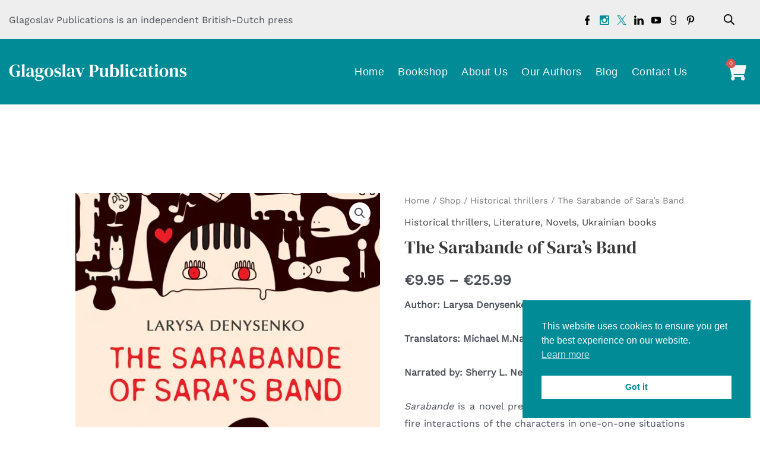

--- FILE ---
content_type: text/html; charset=UTF-8
request_url: https://glagoslav.com/shop/the-sarabande-of-saras-band-by-larysa-denysenko/
body_size: 44440
content:
<!DOCTYPE html>
<html lang="en-US">
<head>
<meta charset="UTF-8">
<meta name="viewport" content="width=device-width, initial-scale=1">
	 <link rel="profile" href="https://gmpg.org/xfn/11"> 
	                 
                <link rel="preload" href="/wp-content/themes/astra-child/fonts/faaf966fdffe75bf4e4515abd93c73ae.woff2" as="font" type="font/woff2" crossorigin>
                <link rel="preload" href="/wp-content/themes/astra-child/fonts/ef27d9111bfa5330541a0750a9a08d07.woff2" as="font" type="font/woff2" crossorigin>
                <link rel="preload" href="/wp-content/themes/astra-child/fonts/05983a22860fffbbefbed11f55f415ea.woff2" as="font" type="font/woff2" crossorigin>            
                <link rel="preload" href="/wp-content/themes/astra-child/fonts/4f001d505d1ed4c98b8e0f3177a951f2.woff2" as="font" type="font/woff2" crossorigin>
            <meta name='robots' content='index, follow, max-image-preview:large, max-snippet:-1, max-video-preview:-1' />
	<style>img:is([sizes="auto" i], [sizes^="auto," i]) { contain-intrinsic-size: 3000px 1500px }</style>
	
	<!-- This site is optimized with the Yoast SEO plugin v26.8 - https://yoast.com/product/yoast-seo-wordpress/ -->
	<title>The Sarabande of Sara’s Band | Glagoslav Publications</title>
	<meta name="description" content="Sarabande is a novel presented mostly through the rapid-fire interactions of the characters in one-on-one situations or in small groups..." />
	<link rel="canonical" href="https://glagoslav.com/shop/the-sarabande-of-saras-band-by-larysa-denysenko/" />
	<meta property="og:locale" content="en_US" />
	<meta property="og:type" content="article" />
	<meta property="og:title" content="The Sarabande of Sara’s Band | Glagoslav Publications" />
	<meta property="og:description" content="Sarabande is a novel presented mostly through the rapid-fire interactions of the characters in one-on-one situations or in small groups..." />
	<meta property="og:url" content="https://glagoslav.com/shop/the-sarabande-of-saras-band-by-larysa-denysenko/" />
	<meta property="og:site_name" content="Glagoslav Publications" />
	<meta property="article:publisher" content="https://www.facebook.com/glagoslav/" />
	<meta property="article:modified_time" content="2025-02-25T17:16:52+00:00" />
	<meta property="og:image" content="https://glagoslav.com/wp-content/uploads/2013/01/SARABANDE-OF-SARAS-BAND-cover.webp" />
	<meta property="og:image:width" content="532" />
	<meta property="og:image:height" content="850" />
	<meta property="og:image:type" content="image/webp" />
	<meta name="twitter:card" content="summary_large_image" />
	<meta name="twitter:label1" content="Est. reading time" />
	<meta name="twitter:data1" content="1 minute" />
	<script type="application/ld+json" class="yoast-schema-graph">{"@context":"https://schema.org","@graph":[{"@type":"WebPage","@id":"https://glagoslav.com/shop/the-sarabande-of-saras-band-by-larysa-denysenko/","url":"https://glagoslav.com/shop/the-sarabande-of-saras-band-by-larysa-denysenko/","name":"The Sarabande of Sara’s Band | Glagoslav Publications","isPartOf":{"@id":"https://glagoslav.com/#website"},"primaryImageOfPage":{"@id":"https://glagoslav.com/shop/the-sarabande-of-saras-band-by-larysa-denysenko/#primaryimage"},"image":{"@id":"https://glagoslav.com/shop/the-sarabande-of-saras-band-by-larysa-denysenko/#primaryimage"},"thumbnailUrl":"https://glagoslav.com/wp-content/uploads/2013/01/SARABANDE-OF-SARAS-BAND-cover.webp","datePublished":"2013-01-22T03:19:20+00:00","dateModified":"2025-02-25T17:16:52+00:00","description":"Sarabande is a novel presented mostly through the rapid-fire interactions of the characters in one-on-one situations or in small groups...","breadcrumb":{"@id":"https://glagoslav.com/shop/the-sarabande-of-saras-band-by-larysa-denysenko/#breadcrumb"},"inLanguage":"en-US","potentialAction":[{"@type":"ReadAction","target":["https://glagoslav.com/shop/the-sarabande-of-saras-band-by-larysa-denysenko/"]}]},{"@type":"ImageObject","inLanguage":"en-US","@id":"https://glagoslav.com/shop/the-sarabande-of-saras-band-by-larysa-denysenko/#primaryimage","url":"https://glagoslav.com/wp-content/uploads/2013/01/SARABANDE-OF-SARAS-BAND-cover.webp","contentUrl":"https://glagoslav.com/wp-content/uploads/2013/01/SARABANDE-OF-SARAS-BAND-cover.webp","width":532,"height":850,"caption":"The Sarabande of Sara’s Band"},{"@type":"BreadcrumbList","@id":"https://glagoslav.com/shop/the-sarabande-of-saras-band-by-larysa-denysenko/#breadcrumb","itemListElement":[{"@type":"ListItem","position":1,"name":"Home","item":"https://glagoslav.com/"},{"@type":"ListItem","position":2,"name":"Shop","item":"https://glagoslav.com/shop/"},{"@type":"ListItem","position":3,"name":"The Sarabande of Sara’s Band"}]},{"@type":"WebSite","@id":"https://glagoslav.com/#website","url":"https://glagoslav.com/","name":"Glagoslav Publications","description":"","publisher":{"@id":"https://glagoslav.com/#organization"},"potentialAction":[{"@type":"SearchAction","target":{"@type":"EntryPoint","urlTemplate":"https://glagoslav.com/?s={search_term_string}"},"query-input":{"@type":"PropertyValueSpecification","valueRequired":true,"valueName":"search_term_string"}}],"inLanguage":"en-US"},{"@type":"Organization","@id":"https://glagoslav.com/#organization","name":"Glagoslav Publications","url":"https://glagoslav.com/","logo":{"@type":"ImageObject","inLanguage":"en-US","@id":"https://glagoslav.com/#/schema/logo/image/","url":"https://glagoslav.com/wp-content/uploads/2019/06/Logo-Glagoslav.png","contentUrl":"https://glagoslav.com/wp-content/uploads/2019/06/Logo-Glagoslav.png","width":500,"height":58,"caption":"Glagoslav Publications"},"image":{"@id":"https://glagoslav.com/#/schema/logo/image/"},"sameAs":["https://www.facebook.com/glagoslav/","https://www.instagram.com/glagoslav/"]}]}</script>
	<!-- / Yoast SEO plugin. -->


        <style type="text/css">@font-face{font-family:Lato;font-style:normal;font-weight:700;font-display:swap;src:url("/wp-content/themes/astra-child/fonts/4f001d505d1ed4c98b8e0f3177a951f2.woff2") format('woff2');unicode-range:U+0000-00FF,U+0131,U+0152-0153,U+02BB-02BC,U+02C6,U+02DA,U+02DC,U+0304,U+0308,U+0329,U+2000-206F,U+2074,U+20AC,U+2122,U+2191,U+2193,U+2212,U+2215,U+FEFF,U+FFFD}@font-face{font-family:'DM Serif Display';font-style:normal;font-weight:400;font-display:swap;src:url("/wp-content/themes/astra-child/fonts/faaf966fdffe75bf4e4515abd93c73ae.woff2") format('woff2');unicode-range:U+0100-02AF,U+0304,U+0308,U+0329,U+1E00-1E9F,U+1EF2-1EFF,U+2020,U+20A0-20AB,U+20AD-20CF,U+2113,U+2C60-2C7F,U+A720-A7FF}@font-face{font-family:'DM Serif Display';font-style:normal;font-weight:400;font-display:swap;src:url("/wp-content/themes/astra-child/fonts/ef27d9111bfa5330541a0750a9a08d07.woff2") format('woff2');unicode-range:U+0000-00FF,U+0131,U+0152-0153,U+02BB-02BC,U+02C6,U+02DA,U+02DC,U+0304,U+0308,U+0329,U+2000-206F,U+2074,U+20AC,U+2122,U+2191,U+2193,U+2212,U+2215,U+FEFF,U+FFFD}@font-face{font-family:'Work Sans';font-style:normal;font-weight:400;font-display:swap;src:url("/wp-content/themes/astra-child/fonts/05983a22860fffbbefbed11f55f415ea.woff2") format('woff2');unicode-range:U+0000-00FF,U+0131,U+0152-0153,U+02BB-02BC,U+02C6,U+02DA,U+02DC,U+0304,U+0308,U+0329,U+2000-206F,U+2074,U+20AC,U+2122,U+2191,U+2193,U+2212,U+2215,U+FEFF,U+FFFD}</style>
            <style type="text/css">
            *{transition:none!important;animation-duration:unset!important}.site-below-footer-wrap[data-section=section-below-footer-builder] .ast-builder-grid-row{min-height:auto!important}.pswp{z-index:999999;display:none}@media(max-width:768px){.astra-shop-thumbnail-wrap{min-height:250px;min-width:160px}.astra-shop-summary-wrap{min-height:154px}.ast-woocommerce-container,.elementor-element-7d907b2{min-height:100vh!important}.woocommerce .woocommerce-ordering,.woocommerce-page .woocommerce-ordering{min-height:90px}.elementor-10 .elementor-element.elementor-element-6b5a5e7>.elementor-element-populated{min-height:100vh}.woocommerce ul.products li.product a img,.woocommerce-page ul.products li.product a img{min-height:200px!important}.woocommerce ul.products li.product .price{display:block}}.elementor-element .elementor-wc-products .woocommerce[class*=columns-] ul.products li.product{min-height:340px!important;min-width:150px}.products .acoplw-badge{display:block!important}.woocommerce ul.products a.button,.woocommerce-page ul.products a.button{padding:.5em .75em!important;display:block}.woocommerce #respond input#submit,.woocommerce button.button,.woocommerce input.button,.woocommerce-js a.button{font-size:16px!important;line-height:1!important;text-decoration:none;overflow:visible;padding:.5em .75em!important;font-weight:700!important}.elementor-10 .elementor-element.elementor-element-20399a6{font-size:18px;line-height:1.7em;text-align:center;display:block;position:relative}form #order_review: not(.elementor-widget-woocommerce-checkout-page#order_review){padding:0 1em!important}@media(min-width:768px){body.single-product .related ul.products{flex-wrap:unset}}
        </style>
    <link rel='stylesheet' id='acfwf-wc-cart-block-integration-css' href='https://glagoslav.com/wp-content/plugins/advanced-coupons-for-woocommerce-free/dist/assets/index-467dde24.css?ver=1766950273' media='all' />
<link rel='stylesheet' id='woo-conditional-shipping-blocks-style-css' href='https://glagoslav.com/wp-content/plugins/conditional-shipping-for-woocommerce/frontend/css/woo-conditional-shipping.css?ver=3.6.0.free' media='all' />
<link rel='stylesheet' id='acfwf-wc-checkout-block-integration-css' href='https://glagoslav.com/wp-content/plugins/advanced-coupons-for-woocommerce-free/dist/assets/index-2a7d8588.css?ver=1766950273' media='all' />
<link rel='stylesheet' id='elementor-frontend-css' href='https://glagoslav.com/wp-content/plugins/elementor/assets/css/frontend.min.css?ver=3.34.1' media='all' />
<link rel='stylesheet' id='elementor-post-22008-css' href='https://glagoslav.com/wp-content/uploads/elementor/css/post-22008.css?ver=1769664922' media='all' />
<link rel='stylesheet' id='elementor-post-21808-css' href='https://glagoslav.com/wp-content/uploads/elementor/css/post-21808.css?ver=1769664922' media='all' />
<link rel='stylesheet' id='astra-theme-css-css' href='https://glagoslav.com/wp-content/themes/astra/assets/css/minified/frontend.min.css?ver=4.11.5' media='all' />
<style id='astra-theme-css-inline-css'>
.ast-no-sidebar .entry-content .alignfull {margin-left: calc( -50vw + 50%);margin-right: calc( -50vw + 50%);max-width: 100vw;width: 100vw;}.ast-no-sidebar .entry-content .alignwide {margin-left: calc(-41vw + 50%);margin-right: calc(-41vw + 50%);max-width: unset;width: unset;}.ast-no-sidebar .entry-content .alignfull .alignfull,.ast-no-sidebar .entry-content .alignfull .alignwide,.ast-no-sidebar .entry-content .alignwide .alignfull,.ast-no-sidebar .entry-content .alignwide .alignwide,.ast-no-sidebar .entry-content .wp-block-column .alignfull,.ast-no-sidebar .entry-content .wp-block-column .alignwide{width: 100%;margin-left: auto;margin-right: auto;}.wp-block-gallery,.blocks-gallery-grid {margin: 0;}.wp-block-separator {max-width: 100px;}.wp-block-separator.is-style-wide,.wp-block-separator.is-style-dots {max-width: none;}.entry-content .has-2-columns .wp-block-column:first-child {padding-right: 10px;}.entry-content .has-2-columns .wp-block-column:last-child {padding-left: 10px;}@media (max-width: 782px) {.entry-content .wp-block-columns .wp-block-column {flex-basis: 100%;}.entry-content .has-2-columns .wp-block-column:first-child {padding-right: 0;}.entry-content .has-2-columns .wp-block-column:last-child {padding-left: 0;}}body .entry-content .wp-block-latest-posts {margin-left: 0;}body .entry-content .wp-block-latest-posts li {list-style: none;}.ast-no-sidebar .ast-container .entry-content .wp-block-latest-posts {margin-left: 0;}.ast-header-break-point .entry-content .alignwide {margin-left: auto;margin-right: auto;}.entry-content .blocks-gallery-item img {margin-bottom: auto;}.wp-block-pullquote {border-top: 4px solid #555d66;border-bottom: 4px solid #555d66;color: #40464d;}:root{--ast-post-nav-space:0;--ast-container-default-xlg-padding:6.67em;--ast-container-default-lg-padding:5.67em;--ast-container-default-slg-padding:4.34em;--ast-container-default-md-padding:3.34em;--ast-container-default-sm-padding:6.67em;--ast-container-default-xs-padding:2.4em;--ast-container-default-xxs-padding:1.4em;--ast-code-block-background:#EEEEEE;--ast-comment-inputs-background:#FAFAFA;--ast-normal-container-width:1290px;--ast-narrow-container-width:750px;--ast-blog-title-font-weight:normal;--ast-blog-meta-weight:inherit;--ast-global-color-primary:var(--ast-global-color-5);--ast-global-color-secondary:var(--ast-global-color-4);--ast-global-color-alternate-background:var(--ast-global-color-7);--ast-global-color-subtle-background:var(--ast-global-color-6);--ast-bg-style-guide:#F8FAFC;--ast-shadow-style-guide:0px 0px 4px 0 #00000057;--ast-global-dark-bg-style:#fff;--ast-global-dark-lfs:#fbfbfb;--ast-widget-bg-color:#fafafa;--ast-wc-container-head-bg-color:#fbfbfb;--ast-title-layout-bg:#eeeeee;--ast-search-border-color:#e7e7e7;--ast-lifter-hover-bg:#e6e6e6;--ast-gallery-block-color:#000;--srfm-color-input-label:var(--ast-global-color-2);}html{font-size:100%;}a,.page-title{color:var(--ast-global-color-2);}a:hover,a:focus{color:#ffa836;}body,button,input,select,textarea,.ast-button,.ast-custom-button{font-family:'Work Sans',sans-serif;font-weight:400;font-size:16px;font-size:1rem;}blockquote{color:var(--ast-global-color-3);}h1,.entry-content h1,.entry-content h1 a,h2,.entry-content h2,.entry-content h2 a,h3,.entry-content h3,.entry-content h3 a,h4,.entry-content h4,.entry-content h4 a,h5,.entry-content h5,.entry-content h5 a,h6,.entry-content h6,.entry-content h6 a,.site-title,.site-title a{font-family:'DM Serif Display',serif;font-weight:400;}.site-title{font-size:35px;font-size:2.1875rem;display:none;}header .custom-logo-link img{max-width:220px;width:220px;}.astra-logo-svg{width:220px;}.site-header .site-description{font-size:15px;font-size:0.9375rem;display:none;}.entry-title{font-size:30px;font-size:1.875rem;}.archive .ast-article-post .ast-article-inner,.blog .ast-article-post .ast-article-inner,.archive .ast-article-post .ast-article-inner:hover,.blog .ast-article-post .ast-article-inner:hover{overflow:hidden;}h1,.entry-content h1,.entry-content h1 a{font-size:44px;font-size:2.75rem;font-family:'DM Serif Display',serif;line-height:1.4em;}h2,.entry-content h2,.entry-content h2 a{font-size:38px;font-size:2.375rem;font-weight:400;font-family:'DM Serif Display',serif;line-height:1.3em;}h3,.entry-content h3,.entry-content h3 a{font-size:30px;font-size:1.875rem;font-family:'DM Serif Display',serif;line-height:1.3em;}h4,.entry-content h4,.entry-content h4 a{font-size:26px;font-size:1.625rem;line-height:1.2em;font-weight:400;font-family:'DM Serif Display',serif;}h5,.entry-content h5,.entry-content h5 a{font-size:22px;font-size:1.375rem;line-height:1.2em;font-family:'DM Serif Display',serif;}h6,.entry-content h6,.entry-content h6 a{font-size:18px;font-size:1.125rem;line-height:1.25em;font-family:'DM Serif Display',serif;}::selection{background-color:#008b96;color:#ffffff;}body,h1,.entry-title a,.entry-content h1,.entry-content h1 a,h2,.entry-content h2,.entry-content h2 a,h3,.entry-content h3,.entry-content h3 a,h4,.entry-content h4,.entry-content h4 a,h5,.entry-content h5,.entry-content h5 a,h6,.entry-content h6,.entry-content h6 a{color:var(--ast-global-color-3);}.tagcloud a:hover,.tagcloud a:focus,.tagcloud a.current-item{color:#ffffff;border-color:var(--ast-global-color-2);background-color:var(--ast-global-color-2);}input:focus,input[type="text"]:focus,input[type="email"]:focus,input[type="url"]:focus,input[type="password"]:focus,input[type="reset"]:focus,input[type="search"]:focus,textarea:focus{border-color:var(--ast-global-color-2);}input[type="radio"]:checked,input[type=reset],input[type="checkbox"]:checked,input[type="checkbox"]:hover:checked,input[type="checkbox"]:focus:checked,input[type=range]::-webkit-slider-thumb{border-color:var(--ast-global-color-2);background-color:var(--ast-global-color-2);box-shadow:none;}.site-footer a:hover + .post-count,.site-footer a:focus + .post-count{background:var(--ast-global-color-2);border-color:var(--ast-global-color-2);}.single .nav-links .nav-previous,.single .nav-links .nav-next{color:var(--ast-global-color-2);}.entry-meta,.entry-meta *{line-height:1.45;color:var(--ast-global-color-2);}.entry-meta a:not(.ast-button):hover,.entry-meta a:not(.ast-button):hover *,.entry-meta a:not(.ast-button):focus,.entry-meta a:not(.ast-button):focus *,.page-links > .page-link,.page-links .page-link:hover,.post-navigation a:hover{color:#ffa836;}#cat option,.secondary .calendar_wrap thead a,.secondary .calendar_wrap thead a:visited{color:var(--ast-global-color-2);}.secondary .calendar_wrap #today,.ast-progress-val span{background:var(--ast-global-color-2);}.secondary a:hover + .post-count,.secondary a:focus + .post-count{background:var(--ast-global-color-2);border-color:var(--ast-global-color-2);}.calendar_wrap #today > a{color:#ffffff;}.page-links .page-link,.single .post-navigation a{color:var(--ast-global-color-2);}.ast-search-menu-icon .search-form button.search-submit{padding:0 4px;}.ast-search-menu-icon form.search-form{padding-right:0;}.ast-search-menu-icon.slide-search input.search-field{width:0;}.ast-header-search .ast-search-menu-icon.ast-dropdown-active .search-form,.ast-header-search .ast-search-menu-icon.ast-dropdown-active .search-field:focus{transition:all 0.2s;}.search-form input.search-field:focus{outline:none;}.astra-logo-svg:not(.sticky-custom-logo .astra-logo-svg,.transparent-custom-logo .astra-logo-svg,.advanced-header-logo .astra-logo-svg){height:220px;}.widget-title,.widget .wp-block-heading{font-size:22px;font-size:1.375rem;color:var(--ast-global-color-3);}.ast-search-menu-icon.slide-search a:focus-visible:focus-visible,.astra-search-icon:focus-visible,#close:focus-visible,a:focus-visible,.ast-menu-toggle:focus-visible,.site .skip-link:focus-visible,.wp-block-loginout input:focus-visible,.wp-block-search.wp-block-search__button-inside .wp-block-search__inside-wrapper,.ast-header-navigation-arrow:focus-visible,.woocommerce .wc-proceed-to-checkout > .checkout-button:focus-visible,.woocommerce .woocommerce-MyAccount-navigation ul li a:focus-visible,.ast-orders-table__row .ast-orders-table__cell:focus-visible,.woocommerce .woocommerce-order-details .order-again > .button:focus-visible,.woocommerce .woocommerce-message a.button.wc-forward:focus-visible,.woocommerce #minus_qty:focus-visible,.woocommerce #plus_qty:focus-visible,a#ast-apply-coupon:focus-visible,.woocommerce .woocommerce-info a:focus-visible,.woocommerce .astra-shop-summary-wrap a:focus-visible,.woocommerce a.wc-forward:focus-visible,#ast-apply-coupon:focus-visible,.woocommerce-js .woocommerce-mini-cart-item a.remove:focus-visible,#close:focus-visible,.button.search-submit:focus-visible,#search_submit:focus,.normal-search:focus-visible,.ast-header-account-wrap:focus-visible,.woocommerce .ast-on-card-button.ast-quick-view-trigger:focus,.astra-cart-drawer-close:focus,.ast-single-variation:focus,.ast-woocommerce-product-gallery__image:focus,.ast-button:focus{outline-style:dotted;outline-color:inherit;outline-width:thin;}input:focus,input[type="text"]:focus,input[type="email"]:focus,input[type="url"]:focus,input[type="password"]:focus,input[type="reset"]:focus,input[type="search"]:focus,input[type="number"]:focus,textarea:focus,.wp-block-search__input:focus,[data-section="section-header-mobile-trigger"] .ast-button-wrap .ast-mobile-menu-trigger-minimal:focus,.ast-mobile-popup-drawer.active .menu-toggle-close:focus,.woocommerce-ordering select.orderby:focus,#ast-scroll-top:focus,#coupon_code:focus,.woocommerce-page #comment:focus,.woocommerce #reviews #respond input#submit:focus,.woocommerce a.add_to_cart_button:focus,.woocommerce .button.single_add_to_cart_button:focus,.woocommerce .woocommerce-cart-form button:focus,.woocommerce .woocommerce-cart-form__cart-item .quantity .qty:focus,.woocommerce .woocommerce-billing-fields .woocommerce-billing-fields__field-wrapper .woocommerce-input-wrapper > .input-text:focus,.woocommerce #order_comments:focus,.woocommerce #place_order:focus,.woocommerce .woocommerce-address-fields .woocommerce-address-fields__field-wrapper .woocommerce-input-wrapper > .input-text:focus,.woocommerce .woocommerce-MyAccount-content form button:focus,.woocommerce .woocommerce-MyAccount-content .woocommerce-EditAccountForm .woocommerce-form-row .woocommerce-Input.input-text:focus,.woocommerce .ast-woocommerce-container .woocommerce-pagination ul.page-numbers li a:focus,body #content .woocommerce form .form-row .select2-container--default .select2-selection--single:focus,#ast-coupon-code:focus,.woocommerce.woocommerce-js .quantity input[type=number]:focus,.woocommerce-js .woocommerce-mini-cart-item .quantity input[type=number]:focus,.woocommerce p#ast-coupon-trigger:focus{border-style:dotted;border-color:inherit;border-width:thin;}input{outline:none;}.woocommerce-js input[type=text]:focus,.woocommerce-js input[type=email]:focus,.woocommerce-js textarea:focus,input[type=number]:focus,.comments-area textarea#comment:focus,.comments-area textarea#comment:active,.comments-area .ast-comment-formwrap input[type="text"]:focus,.comments-area .ast-comment-formwrap input[type="text"]:active{outline-style:unset;outline-color:inherit;outline-width:thin;}.ast-logo-title-inline .site-logo-img{padding-right:1em;}.site-logo-img img{ transition:all 0.2s linear;}body .ast-oembed-container *{position:absolute;top:0;width:100%;height:100%;left:0;}body .wp-block-embed-pocket-casts .ast-oembed-container *{position:unset;}.ast-single-post-featured-section + article {margin-top: 2em;}.site-content .ast-single-post-featured-section img {width: 100%;overflow: hidden;object-fit: cover;}.site > .ast-single-related-posts-container {margin-top: 0;}@media (min-width: 922px) {.ast-desktop .ast-container--narrow {max-width: var(--ast-narrow-container-width);margin: 0 auto;}}@media (max-width:921.9px){#ast-desktop-header{display:none;}}@media (min-width:922px){#ast-mobile-header{display:none;}}.ast-site-header-cart .cart-container,.ast-edd-site-header-cart .ast-edd-cart-container {transition: all 0.2s linear;}.ast-site-header-cart .ast-woo-header-cart-info-wrap,.ast-edd-site-header-cart .ast-edd-header-cart-info-wrap {padding: 0 6px 0 2px;font-weight: 600;line-height: 2.7;display: inline-block;}.ast-site-header-cart i.astra-icon {font-size: 20px;font-size: 1.3em;font-style: normal;font-weight: normal;position: relative;padding: 0 2px;}.ast-site-header-cart i.astra-icon.no-cart-total:after,.ast-header-break-point.ast-header-custom-item-outside .ast-edd-header-cart-info-wrap,.ast-header-break-point.ast-header-custom-item-outside .ast-woo-header-cart-info-wrap {display: none;}.ast-site-header-cart.ast-menu-cart-fill i.astra-icon,.ast-edd-site-header-cart.ast-edd-menu-cart-fill span.astra-icon {font-size: 1.1em;}.astra-cart-drawer {position: fixed;display: block;visibility: hidden;overflow: auto;-webkit-overflow-scrolling: touch;z-index: 10000;background-color: var(--ast-global-color-primary,var(--ast-global-color-5));transform: translate3d(0,0,0);opacity: 0;will-change: transform;transition: 0.25s ease;}.woocommerce-mini-cart {position: relative;}.woocommerce-mini-cart::before {content: "";transition: .3s;}.woocommerce-mini-cart.ajax-mini-cart-qty-loading::before {position: absolute;top: 0;left: 0;right: 0;width: 100%;height: 100%;z-index: 5;background-color: var(--ast-global-color-primary,var(--ast-global-color-5));opacity: .5;}.astra-cart-drawer {width: 460px;height: 100%;left: 100%;top: 0px;opacity: 1;transform: translate3d(0%,0,0);}.astra-cart-drawer .astra-cart-drawer-header {position: absolute;width: 100%;text-align: left;text-transform: inherit;font-weight: 500;border-bottom: 1px solid var(--ast-border-color);padding: 1.34em;line-height: 1;z-index: 1;max-height: 3.5em;}.astra-cart-drawer .astra-cart-drawer-header .astra-cart-drawer-title {color: var(--ast-global-color-2);}.astra-cart-drawer .astra-cart-drawer-close .ast-close-svg {width: 22px;height: 22px;}.astra-cart-drawer .astra-cart-drawer-content,.astra-cart-drawer .astra-cart-drawer-content .widget_shopping_cart,.astra-cart-drawer .astra-cart-drawer-content .widget_shopping_cart_content {height: 100%;}.astra-cart-drawer .astra-cart-drawer-content {padding-top: 3.5em;}.astra-cart-drawer .ast-mini-cart-price-wrap .multiply-symbol{padding: 0 0.5em;}.astra-cart-drawer .astra-cart-drawer-content .woocommerce-mini-cart-item .ast-mini-cart-price-wrap {float: right;margin-top: 0.5em;max-width: 50%;}.astra-cart-drawer .astra-cart-drawer-content .woocommerce-mini-cart-item .variation {margin-top: 0.5em;margin-bottom: 0.5em;}.astra-cart-drawer .astra-cart-drawer-content .woocommerce-mini-cart-item .variation dt {font-weight: 500;}.astra-cart-drawer .astra-cart-drawer-content .widget_shopping_cart_content {display: flex;flex-direction: column;overflow: hidden;}.astra-cart-drawer .astra-cart-drawer-content .widget_shopping_cart_content ul li {min-height: 60px;}.woocommerce-js .astra-cart-drawer .astra-cart-drawer-content .woocommerce-mini-cart__total {display: flex;justify-content: space-between;padding: 0.7em 1.34em;margin-bottom: 0;}.woocommerce-js .astra-cart-drawer .astra-cart-drawer-content .woocommerce-mini-cart__total strong,.woocommerce-js .astra-cart-drawer .astra-cart-drawer-content .woocommerce-mini-cart__total .amount {width: 50%;}.astra-cart-drawer .astra-cart-drawer-content .woocommerce-mini-cart {padding: 1.3em;flex: 1;overflow: auto;}.astra-cart-drawer .astra-cart-drawer-content .woocommerce-mini-cart a.remove {width: 20px;height: 20px;line-height: 16px;}.astra-cart-drawer .astra-cart-drawer-content .woocommerce-mini-cart__total {padding: 1em 1.5em;margin: 0;text-align: center;}.astra-cart-drawer .astra-cart-drawer-content .woocommerce-mini-cart__buttons {padding: 1.34em;text-align: center;margin-bottom: 0;}.astra-cart-drawer .astra-cart-drawer-content .woocommerce-mini-cart__buttons .button.checkout {margin-right: 0;}.astra-cart-drawer .astra-cart-drawer-content .woocommerce-mini-cart__buttons a{width: 100%;}.woocommerce-js .astra-cart-drawer .astra-cart-drawer-content .woocommerce-mini-cart__buttons a:nth-last-child(1) {margin-bottom: 0;}.astra-cart-drawer .astra-cart-drawer-content .edd-cart-item {padding: .5em 2.6em .5em 1.5em;}.astra-cart-drawer .astra-cart-drawer-content .edd-cart-item .edd-remove-from-cart::after {width: 20px;height: 20px;line-height: 16px;}.astra-cart-drawer .astra-cart-drawer-content .edd-cart-number-of-items {padding: 1em 1.5em 1em 1.5em;margin-bottom: 0;text-align: center;}.astra-cart-drawer .astra-cart-drawer-content .edd_total {padding: .5em 1.5em;margin: 0;text-align: center;}.astra-cart-drawer .astra-cart-drawer-content .cart_item.edd_checkout {padding: 1em 1.5em 0;text-align: center;margin-top: 0;}.astra-cart-drawer .widget_shopping_cart_content > .woocommerce-mini-cart__empty-message {display: none;}.astra-cart-drawer .woocommerce-mini-cart__empty-message,.astra-cart-drawer .cart_item.empty {text-align: center;margin-top: 10px;}body.admin-bar .astra-cart-drawer {padding-top: 32px;}@media (max-width: 782px) {body.admin-bar .astra-cart-drawer {padding-top: 46px;}}.ast-mobile-cart-active body.ast-hfb-header {overflow: hidden;}.ast-mobile-cart-active .astra-mobile-cart-overlay {opacity: 1;cursor: pointer;visibility: visible;z-index: 999;}.ast-mini-cart-empty-wrap {display: flex;flex-wrap: wrap;height: 100%;align-items: flex-end;}.ast-mini-cart-empty-wrap > * {width: 100%;}.astra-cart-drawer-content .ast-mini-cart-empty {height: 100%;display: flex;flex-direction: column;justify-content: space-between;text-align: center;}.astra-cart-drawer-content .ast-mini-cart-empty .ast-mini-cart-message {display: flex;align-items: center;justify-content: center;height: 100%;padding: 1.34em;}@media (min-width: 546px) {.astra-cart-drawer .astra-cart-drawer-content.ast-large-view .woocommerce-mini-cart__buttons {display: flex;}.woocommerce-js .astra-cart-drawer .astra-cart-drawer-content.ast-large-view .woocommerce-mini-cart__buttons a,.woocommerce-js .astra-cart-drawer .astra-cart-drawer-content.ast-large-view .woocommerce-mini-cart__buttons a.checkout {margin-top: 0;margin-bottom: 0;}}.ast-site-header-cart .cart-container:focus-visible {display: inline-block;}.ast-site-header-cart i.astra-icon:after {content: attr(data-cart-total);position: absolute;font-family: 'Work Sans',sans-serif;font-style: normal;top: -10px;right: -12px;font-weight: bold;box-shadow: 1px 1px 3px 0px rgba(0,0,0,0.3);font-size: 11px;padding-left: 0px;padding-right: 2px;line-height: 17px;letter-spacing: -.5px;height: 18px;min-width: 18px;border-radius: 99px;text-align: center;z-index: 3;}li.woocommerce-custom-menu-item .ast-site-header-cart i.astra-icon:after,li.edd-custom-menu-item .ast-edd-site-header-cart span.astra-icon:after {padding-left: 2px;}.astra-cart-drawer .astra-cart-drawer-close {position: absolute;top: 0.5em;right: 0;border: none;margin: 0;padding: .6em 1em .4em;color: var(--ast-global-color-2);background-color: transparent;}.astra-mobile-cart-overlay {background-color: rgba(0,0,0,0.4);position: fixed;top: 0;right: 0;bottom: 0;left: 0;visibility: hidden;opacity: 0;transition: opacity 0.2s ease-in-out;}.astra-cart-drawer .astra-cart-drawer-content .edd-cart-item .edd-remove-from-cart {right: 1.2em;}.ast-header-break-point.ast-woocommerce-cart-menu.ast-hfb-header .ast-cart-menu-wrap,.ast-header-break-point.ast-hfb-header .ast-cart-menu-wrap,.ast-header-break-point .ast-edd-site-header-cart-wrap .ast-edd-cart-menu-wrap {width: auto;height: 2em;font-size: 1.4em;line-height: 2;vertical-align: middle;text-align: right;}.woocommerce-js .astra-cart-drawer .astra-cart-drawer-content .woocommerce-mini-cart__buttons .button:not(.checkout):not(.ast-continue-shopping) {margin-right: 10px;}.woocommerce-js .astra-cart-drawer .astra-cart-drawer-content .woocommerce-mini-cart__buttons .button:not(.checkout):not(.ast-continue-shopping),.ast-site-header-cart .widget_shopping_cart .buttons .button:not(.checkout),.ast-site-header-cart .ast-site-header-cart-data .ast-mini-cart-empty .woocommerce-mini-cart__buttons a.button {background-color: transparent;border-style: solid;border-width: 1px;border-color: #008b96;color: #008b96;}.woocommerce-js .astra-cart-drawer .astra-cart-drawer-content .woocommerce-mini-cart__buttons .button:not(.checkout):not(.ast-continue-shopping):hover,.ast-site-header-cart .widget_shopping_cart .buttons .button:not(.checkout):hover {border-color: #ffa836;color: #ffa836;}.woocommerce-js .astra-cart-drawer .astra-cart-drawer-content .woocommerce-mini-cart__buttons a.checkout {margin-left: 0;margin-top: 10px;border-style: solid;border-width: 2px;border-color: #008b96;}.woocommerce-js .astra-cart-drawer .astra-cart-drawer-content .woocommerce-mini-cart__buttons a.checkout:hover {border-color: #ffa836;}.woocommerce-js .astra-cart-drawer .astra-cart-drawer-content .woocommerce-mini-cart__total strong{padding-right: .5em;text-align: left;font-weight: 500;}.woocommerce-js .astra-cart-drawer .astra-cart-drawer-content .woocommerce-mini-cart__total .amount{text-align: right;}.astra-cart-drawer.active {transform: translate3d(-100%,0,0);visibility: visible;}.ast-site-header-cart.ast-menu-cart-outline .ast-cart-menu-wrap,.ast-site-header-cart.ast-menu-cart-fill .ast-cart-menu-wrap,.ast-edd-site-header-cart.ast-edd-menu-cart-outline .ast-edd-cart-menu-wrap,.ast-edd-site-header-cart.ast-edd-menu-cart-fill .ast-edd-cart-menu-wrap {line-height: 1.8;}.ast-site-header-cart .cart-container *,.ast-edd-site-header-cart .ast-edd-cart-container * {transition: all 0s linear;}@media (max-width:921px){.astra-cart-drawer.active{width:80%;}}@media (max-width:544px){.astra-cart-drawer.active{width:100%;}}@media( max-width: 420px ) {.single .nav-links .nav-previous,.single .nav-links .nav-next {width: 100%;text-align: center;}}.wp-block-buttons.aligncenter{justify-content:center;}@media (max-width:782px){.entry-content .wp-block-columns .wp-block-column{margin-left:0px;}}.wp-block-image.aligncenter{margin-left:auto;margin-right:auto;}.wp-block-table.aligncenter{margin-left:auto;margin-right:auto;}.wp-block-buttons .wp-block-button.is-style-outline .wp-block-button__link.wp-element-button,.ast-outline-button,.wp-block-uagb-buttons-child .uagb-buttons-repeater.ast-outline-button{border-top-width:0px;border-right-width:0px;border-bottom-width:0px;border-left-width:0px;font-family:'Lato',sans-serif;font-weight:700;font-size:14px;font-size:0.875rem;line-height:1em;padding-top:10px;padding-right:20px;padding-bottom:10px;padding-left:20px;border-top-left-radius:3px;border-top-right-radius:3px;border-bottom-right-radius:3px;border-bottom-left-radius:3px;}.wp-block-button .wp-block-button__link.wp-element-button.is-style-outline:not(.has-background),.wp-block-button.is-style-outline>.wp-block-button__link.wp-element-button:not(.has-background),.ast-outline-button{background-color:transparent;}.wp-block-buttons .wp-block-button .wp-block-button__link.is-style-outline:not(.has-background),.wp-block-buttons .wp-block-button.is-style-outline>.wp-block-button__link:not(.has-background),.ast-outline-button{background-color:#008b96;color:#ffffff;}.entry-content[data-ast-blocks-layout] > figure{margin-bottom:1em;}.elementor-widget-container .elementor-loop-container .e-loop-item[data-elementor-type="loop-item"]{width:100%;}@media (max-width:921px){.ast-separate-container #primary,.ast-separate-container #secondary{padding:1.5em 0;}#primary,#secondary{padding:1.5em 0;margin:0;}.ast-left-sidebar #content > .ast-container{display:flex;flex-direction:column-reverse;width:100%;}.ast-separate-container .ast-article-post,.ast-separate-container .ast-article-single{padding:1.5em 2.14em;}.ast-author-box img.avatar{margin:20px 0 0 0;}}@media (min-width:922px){.ast-separate-container.ast-right-sidebar #primary,.ast-separate-container.ast-left-sidebar #primary{border:0;}.search-no-results.ast-separate-container #primary{margin-bottom:4em;}}.elementor-widget-button .elementor-button{border-style:solid;text-decoration:none;border-top-width:0px;border-right-width:0px;border-left-width:0px;border-bottom-width:0px;}body .elementor-button.elementor-size-sm,body .elementor-button.elementor-size-xs,body .elementor-button.elementor-size-md,body .elementor-button.elementor-size-lg,body .elementor-button.elementor-size-xl,body .elementor-button{border-top-left-radius:3px;border-top-right-radius:3px;border-bottom-right-radius:3px;border-bottom-left-radius:3px;padding-top:10px;padding-right:20px;padding-bottom:10px;padding-left:20px;}.elementor-widget-button .elementor-button{border-color:#008b96;background-color:#008b96;}.elementor-widget-button .elementor-button:hover,.elementor-widget-button .elementor-button:focus{color:#000000;background-color:#ffa836;border-color:#ffa836;}.wp-block-button .wp-block-button__link ,.elementor-widget-button .elementor-button,.elementor-widget-button .elementor-button:visited{color:#ffffff;}.elementor-widget-button .elementor-button{font-family:'Lato',sans-serif;font-weight:700;font-size:14px;font-size:0.875rem;line-height:1em;text-transform:capitalize;letter-spacing:1px;}body .elementor-button.elementor-size-sm,body .elementor-button.elementor-size-xs,body .elementor-button.elementor-size-md,body .elementor-button.elementor-size-lg,body .elementor-button.elementor-size-xl,body .elementor-button{font-size:14px;font-size:0.875rem;}.wp-block-button .wp-block-button__link:hover,.wp-block-button .wp-block-button__link:focus{color:#000000;background-color:#ffa836;border-color:#ffa836;}.elementor-widget-heading h1.elementor-heading-title{line-height:1.4em;}.elementor-widget-heading h2.elementor-heading-title{line-height:1.3em;}.elementor-widget-heading h3.elementor-heading-title{line-height:1.3em;}.elementor-widget-heading h4.elementor-heading-title{line-height:1.2em;}.elementor-widget-heading h5.elementor-heading-title{line-height:1.2em;}.elementor-widget-heading h6.elementor-heading-title{line-height:1.25em;}.wp-block-button .wp-block-button__link{border-style:solid;border-top-width:0px;border-right-width:0px;border-left-width:0px;border-bottom-width:0px;border-color:#008b96;background-color:#008b96;color:#ffffff;font-family:'Lato',sans-serif;font-weight:700;line-height:1em;text-transform:capitalize;letter-spacing:1px;font-size:14px;font-size:0.875rem;border-top-left-radius:3px;border-top-right-radius:3px;border-bottom-right-radius:3px;border-bottom-left-radius:3px;padding-top:10px;padding-right:20px;padding-bottom:10px;padding-left:20px;}.menu-toggle,button,.ast-button,.ast-custom-button,.button,input#submit,input[type="button"],input[type="submit"],input[type="reset"]{border-style:solid;border-top-width:0px;border-right-width:0px;border-left-width:0px;border-bottom-width:0px;color:#ffffff;border-color:#008b96;background-color:#008b96;padding-top:10px;padding-right:20px;padding-bottom:10px;padding-left:20px;font-family:'Lato',sans-serif;font-weight:700;font-size:14px;font-size:0.875rem;line-height:1em;text-transform:capitalize;letter-spacing:1px;border-top-left-radius:3px;border-top-right-radius:3px;border-bottom-right-radius:3px;border-bottom-left-radius:3px;}button:focus,.menu-toggle:hover,button:hover,.ast-button:hover,.ast-custom-button:hover .button:hover,.ast-custom-button:hover ,input[type=reset]:hover,input[type=reset]:focus,input#submit:hover,input#submit:focus,input[type="button"]:hover,input[type="button"]:focus,input[type="submit"]:hover,input[type="submit"]:focus{color:#000000;background-color:#ffa836;border-color:#ffa836;}@media (max-width:921px){.ast-mobile-header-stack .main-header-bar .ast-search-menu-icon{display:inline-block;}.ast-header-break-point.ast-header-custom-item-outside .ast-mobile-header-stack .main-header-bar .ast-search-icon{margin:0;}.ast-comment-avatar-wrap img{max-width:2.5em;}.ast-comment-meta{padding:0 1.8888em 1.3333em;}.ast-separate-container .ast-comment-list li.depth-1{padding:1.5em 2.14em;}.ast-separate-container .comment-respond{padding:2em 2.14em;}}@media (min-width:544px){.ast-container{max-width:100%;}}@media (max-width:544px){.ast-separate-container .ast-article-post,.ast-separate-container .ast-article-single,.ast-separate-container .comments-title,.ast-separate-container .ast-archive-description{padding:1.5em 1em;}.ast-separate-container #content .ast-container{padding-left:0.54em;padding-right:0.54em;}.ast-separate-container .ast-comment-list .bypostauthor{padding:.5em;}.ast-search-menu-icon.ast-dropdown-active .search-field{width:170px;}}@media (max-width:921px){.ast-header-break-point .ast-search-menu-icon.slide-search .search-form{right:0;}.ast-header-break-point .ast-mobile-header-stack .ast-search-menu-icon.slide-search .search-form{right:-1em;}} #ast-mobile-header .ast-site-header-cart-li a{pointer-events:none;}body,.ast-separate-container{background-color:var(--ast-global-color-5);background-image:none;}.ast-no-sidebar.ast-separate-container .entry-content .alignfull {margin-left: -6.67em;margin-right: -6.67em;width: auto;}@media (max-width: 1200px) {.ast-no-sidebar.ast-separate-container .entry-content .alignfull {margin-left: -2.4em;margin-right: -2.4em;}}@media (max-width: 768px) {.ast-no-sidebar.ast-separate-container .entry-content .alignfull {margin-left: -2.14em;margin-right: -2.14em;}}@media (max-width: 544px) {.ast-no-sidebar.ast-separate-container .entry-content .alignfull {margin-left: -1em;margin-right: -1em;}}.ast-no-sidebar.ast-separate-container .entry-content .alignwide {margin-left: -20px;margin-right: -20px;}.ast-no-sidebar.ast-separate-container .entry-content .wp-block-column .alignfull,.ast-no-sidebar.ast-separate-container .entry-content .wp-block-column .alignwide {margin-left: auto;margin-right: auto;width: 100%;}@media (max-width:921px){.widget-title{font-size:22px;font-size:1.375rem;}body,button,input,select,textarea,.ast-button,.ast-custom-button{font-size:16px;font-size:1rem;}#secondary,#secondary button,#secondary input,#secondary select,#secondary textarea{font-size:16px;font-size:1rem;}.site-title{display:none;}.site-header .site-description{display:none;}h1,.entry-content h1,.entry-content h1 a{font-size:40px;}h2,.entry-content h2,.entry-content h2 a{font-size:32px;}h3,.entry-content h3,.entry-content h3 a{font-size:26px;}h4,.entry-content h4,.entry-content h4 a{font-size:20px;font-size:1.25rem;}h5,.entry-content h5,.entry-content h5 a{font-size:17px;font-size:1.0625rem;}h6,.entry-content h6,.entry-content h6 a{font-size:15px;font-size:0.9375rem;}.astra-logo-svg{width:200px;}header .custom-logo-link img,.ast-header-break-point .site-logo-img .custom-mobile-logo-link img{max-width:200px;width:200px;}}@media (max-width:544px){.widget-title{font-size:22px;font-size:1.375rem;}body,button,input,select,textarea,.ast-button,.ast-custom-button{font-size:16px;font-size:1rem;}#secondary,#secondary button,#secondary input,#secondary select,#secondary textarea{font-size:16px;font-size:1rem;}.site-title{display:none;}.site-header .site-description{display:none;}h1,.entry-content h1,.entry-content h1 a{font-size:36px;}h2,.entry-content h2,.entry-content h2 a{font-size:28px;}h3,.entry-content h3,.entry-content h3 a{font-size:22px;}h4,.entry-content h4,.entry-content h4 a{font-size:18px;font-size:1.125rem;}h5,.entry-content h5,.entry-content h5 a{font-size:15px;font-size:0.9375rem;}h6,.entry-content h6,.entry-content h6 a{font-size:14px;font-size:0.875rem;}header .custom-logo-link img,.ast-header-break-point .site-branding img,.ast-header-break-point .custom-logo-link img{max-width:95px;width:95px;}.astra-logo-svg{width:95px;}.ast-header-break-point .site-logo-img .custom-mobile-logo-link img{max-width:95px;}}@media (max-width:544px){html{font-size:100%;}}@media (min-width:922px){.ast-container{max-width:1330px;}}@font-face {font-family: "Astra";src: url(https://glagoslav.com/wp-content/themes/astra/assets/fonts/astra.woff) format("woff"),url(https://glagoslav.com/wp-content/themes/astra/assets/fonts/astra.ttf) format("truetype"),url(https://glagoslav.com/wp-content/themes/astra/assets/fonts/astra.svg#astra) format("svg");font-weight: normal;font-style: normal;font-display: fallback;}@media (min-width:922px){.main-header-menu .sub-menu .menu-item.ast-left-align-sub-menu:hover > .sub-menu,.main-header-menu .sub-menu .menu-item.ast-left-align-sub-menu.focus > .sub-menu{margin-left:-2px;}}.site .comments-area{padding-bottom:3em;}.astra-icon-down_arrow::after {content: "\e900";font-family: Astra;}.astra-icon-close::after {content: "\e5cd";font-family: Astra;}.astra-icon-drag_handle::after {content: "\e25d";font-family: Astra;}.astra-icon-format_align_justify::after {content: "\e235";font-family: Astra;}.astra-icon-menu::after {content: "\e5d2";font-family: Astra;}.astra-icon-reorder::after {content: "\e8fe";font-family: Astra;}.astra-icon-search::after {content: "\e8b6";font-family: Astra;}.astra-icon-zoom_in::after {content: "\e56b";font-family: Astra;}.astra-icon-check-circle::after {content: "\e901";font-family: Astra;}.astra-icon-shopping-cart::after {content: "\f07a";font-family: Astra;}.astra-icon-shopping-bag::after {content: "\f290";font-family: Astra;}.astra-icon-shopping-basket::after {content: "\f291";font-family: Astra;}.astra-icon-circle-o::after {content: "\e903";font-family: Astra;}.astra-icon-certificate::after {content: "\e902";font-family: Astra;}blockquote {padding: 1.2em;}.ast-header-break-point .ast-mobile-header-wrap .ast-above-header-wrap .main-header-bar-navigation .inline-on-mobile .menu-item .menu-link,.ast-header-break-point .ast-mobile-header-wrap .ast-main-header-wrap .main-header-bar-navigation .inline-on-mobile .menu-item .menu-link,.ast-header-break-point .ast-mobile-header-wrap .ast-below-header-wrap .main-header-bar-navigation .inline-on-mobile .menu-item .menu-link {border: none;}.ast-header-break-point .ast-mobile-header-wrap .ast-above-header-wrap .main-header-bar-navigation .inline-on-mobile .menu-item-has-children > .ast-menu-toggle::before,.ast-header-break-point .ast-mobile-header-wrap .ast-main-header-wrap .main-header-bar-navigation .inline-on-mobile .menu-item-has-children > .ast-menu-toggle::before,.ast-header-break-point .ast-mobile-header-wrap .ast-below-header-wrap .main-header-bar-navigation .inline-on-mobile .menu-item-has-children > .ast-menu-toggle::before {font-size: .6rem;}.ast-header-break-point .ast-mobile-header-wrap .ast-flex.inline-on-mobile {flex-wrap: unset;}.ast-header-break-point .ast-mobile-header-wrap .ast-flex.inline-on-mobile .menu-item.ast-submenu-expanded > .sub-menu .menu-link {padding: .1em 1em;}.ast-header-break-point .ast-mobile-header-wrap .ast-flex.inline-on-mobile .menu-item.ast-submenu-expanded > .sub-menu > .menu-item .ast-menu-toggle::before {transform: rotate(-90deg);}.ast-header-break-point .ast-mobile-header-wrap .ast-flex.inline-on-mobile .menu-item.ast-submenu-expanded > .sub-menu > .menu-item.ast-submenu-expanded .ast-menu-toggle::before {transform: rotate(-270deg);}.ast-header-break-point .ast-mobile-header-wrap .ast-flex.inline-on-mobile .menu-item > .sub-menu > .menu-item .menu-link:before {content: none;}.ast-header-break-point .ast-mobile-header-wrap .ast-flex.inline-on-mobile {flex-wrap: unset;}.ast-header-break-point .ast-mobile-header-wrap .ast-flex.inline-on-mobile .menu-item.ast-submenu-expanded > .sub-menu .menu-link {padding: .1em 1em;}.ast-header-break-point .ast-mobile-header-wrap .ast-flex.inline-on-mobile .menu-item.ast-submenu-expanded > .sub-menu > .menu-item .ast-menu-toggle::before {transform: rotate(-90deg);}.ast-header-break-point .ast-mobile-header-wrap .ast-flex.inline-on-mobile .menu-item.ast-submenu-expanded > .sub-menu > .menu-item.ast-submenu-expanded .ast-menu-toggle::before {transform: rotate(-270deg);}.ast-header-break-point .ast-mobile-header-wrap .ast-flex.inline-on-mobile .menu-item > .sub-menu > .menu-item .menu-link:before {content: none;}.ast-header-break-point .inline-on-mobile .sub-menu {width: 150px;}.ast-header-break-point .ast-mobile-header-wrap .ast-flex.inline-on-mobile .menu-item.menu-item-has-children {margin-right: 10px;}.ast-header-break-point .ast-mobile-header-wrap .ast-flex.inline-on-mobile .menu-item.ast-submenu-expanded > .sub-menu {display: block;position: absolute;right: auto;left: 0;}.ast-header-break-point .ast-mobile-header-wrap .ast-flex.inline-on-mobile .menu-item.ast-submenu-expanded > .sub-menu .menu-item .ast-menu-toggle {padding: 0;right: 1em;}.ast-header-break-point .ast-mobile-header-wrap .ast-flex.inline-on-mobile .menu-item.ast-submenu-expanded > .sub-menu > .menu-item > .sub-menu {left: 100%;right: auto;}.ast-header-break-point .ast-mobile-header-wrap .ast-flex.inline-on-mobile .ast-menu-toggle {right: -15px;}.ast-header-break-point .ast-mobile-header-wrap .ast-flex.inline-on-mobile .menu-item.menu-item-has-children {margin-right: 10px;}.ast-header-break-point .ast-mobile-header-wrap .ast-flex.inline-on-mobile .menu-item.ast-submenu-expanded > .sub-menu {display: block;position: absolute;right: auto;left: 0;}.ast-header-break-point .ast-mobile-header-wrap .ast-flex.inline-on-mobile .menu-item.ast-submenu-expanded > .sub-menu > .menu-item > .sub-menu {left: 100%;right: auto;}.ast-header-break-point .ast-mobile-header-wrap .ast-flex.inline-on-mobile .ast-menu-toggle {right: -15px;}:root .has-ast-global-color-0-color{color:var(--ast-global-color-0);}:root .has-ast-global-color-0-background-color{background-color:var(--ast-global-color-0);}:root .wp-block-button .has-ast-global-color-0-color{color:var(--ast-global-color-0);}:root .wp-block-button .has-ast-global-color-0-background-color{background-color:var(--ast-global-color-0);}:root .has-ast-global-color-1-color{color:var(--ast-global-color-1);}:root .has-ast-global-color-1-background-color{background-color:var(--ast-global-color-1);}:root .wp-block-button .has-ast-global-color-1-color{color:var(--ast-global-color-1);}:root .wp-block-button .has-ast-global-color-1-background-color{background-color:var(--ast-global-color-1);}:root .has-ast-global-color-2-color{color:var(--ast-global-color-2);}:root .has-ast-global-color-2-background-color{background-color:var(--ast-global-color-2);}:root .wp-block-button .has-ast-global-color-2-color{color:var(--ast-global-color-2);}:root .wp-block-button .has-ast-global-color-2-background-color{background-color:var(--ast-global-color-2);}:root .has-ast-global-color-3-color{color:var(--ast-global-color-3);}:root .has-ast-global-color-3-background-color{background-color:var(--ast-global-color-3);}:root .wp-block-button .has-ast-global-color-3-color{color:var(--ast-global-color-3);}:root .wp-block-button .has-ast-global-color-3-background-color{background-color:var(--ast-global-color-3);}:root .has-ast-global-color-4-color{color:var(--ast-global-color-4);}:root .has-ast-global-color-4-background-color{background-color:var(--ast-global-color-4);}:root .wp-block-button .has-ast-global-color-4-color{color:var(--ast-global-color-4);}:root .wp-block-button .has-ast-global-color-4-background-color{background-color:var(--ast-global-color-4);}:root .has-ast-global-color-5-color{color:var(--ast-global-color-5);}:root .has-ast-global-color-5-background-color{background-color:var(--ast-global-color-5);}:root .wp-block-button .has-ast-global-color-5-color{color:var(--ast-global-color-5);}:root .wp-block-button .has-ast-global-color-5-background-color{background-color:var(--ast-global-color-5);}:root .has-ast-global-color-6-color{color:var(--ast-global-color-6);}:root .has-ast-global-color-6-background-color{background-color:var(--ast-global-color-6);}:root .wp-block-button .has-ast-global-color-6-color{color:var(--ast-global-color-6);}:root .wp-block-button .has-ast-global-color-6-background-color{background-color:var(--ast-global-color-6);}:root .has-ast-global-color-7-color{color:var(--ast-global-color-7);}:root .has-ast-global-color-7-background-color{background-color:var(--ast-global-color-7);}:root .wp-block-button .has-ast-global-color-7-color{color:var(--ast-global-color-7);}:root .wp-block-button .has-ast-global-color-7-background-color{background-color:var(--ast-global-color-7);}:root .has-ast-global-color-8-color{color:var(--ast-global-color-8);}:root .has-ast-global-color-8-background-color{background-color:var(--ast-global-color-8);}:root .wp-block-button .has-ast-global-color-8-color{color:var(--ast-global-color-8);}:root .wp-block-button .has-ast-global-color-8-background-color{background-color:var(--ast-global-color-8);}:root{--ast-global-color-0:#0170B9;--ast-global-color-1:#3a3a3a;--ast-global-color-2:#3a3a3a;--ast-global-color-3:#4B4F58;--ast-global-color-4:#F5F5F5;--ast-global-color-5:#FFFFFF;--ast-global-color-6:#F2F5F7;--ast-global-color-7:#424242;--ast-global-color-8:#000000;}:root {--ast-border-color : #ebebeb;}.ast-breadcrumbs .trail-browse,.ast-breadcrumbs .trail-items,.ast-breadcrumbs .trail-items li{display:inline-block;margin:0;padding:0;border:none;background:inherit;text-indent:0;text-decoration:none;}.ast-breadcrumbs .trail-browse{font-size:inherit;font-style:inherit;font-weight:inherit;color:inherit;}.ast-breadcrumbs .trail-items{list-style:none;}.trail-items li::after{padding:0 0.3em;content:"\00bb";}.trail-items li:last-of-type::after{display:none;}h1,.entry-content h1,h2,.entry-content h2,h3,.entry-content h3,h4,.entry-content h4,h5,.entry-content h5,h6,.entry-content h6{color:#3a3a3a;}@media (max-width:921px){.ast-builder-grid-row-container.ast-builder-grid-row-tablet-3-firstrow .ast-builder-grid-row > *:first-child,.ast-builder-grid-row-container.ast-builder-grid-row-tablet-3-lastrow .ast-builder-grid-row > *:last-child{grid-column:1 / -1;}}@media (max-width:544px){.ast-builder-grid-row-container.ast-builder-grid-row-mobile-3-firstrow .ast-builder-grid-row > *:first-child,.ast-builder-grid-row-container.ast-builder-grid-row-mobile-3-lastrow .ast-builder-grid-row > *:last-child{grid-column:1 / -1;}}.ast-header-break-point .ast-has-mobile-header-logo .custom-logo-link,.ast-header-break-point .wp-block-site-logo .custom-logo-link,.ast-desktop .wp-block-site-logo .custom-mobile-logo-link {display: none;}.ast-header-break-point .ast-has-mobile-header-logo .custom-mobile-logo-link {display: inline-block;}.ast-header-break-point.ast-mobile-inherit-site-logo .ast-has-mobile-header-logo .custom-logo-link,.ast-header-break-point.ast-mobile-inherit-site-logo .ast-has-mobile-header-logo .astra-logo-svg {display: block;}.ast-builder-layout-element[data-section="title_tagline"]{display:flex;}@media (max-width:921px){.ast-header-break-point .ast-builder-layout-element[data-section="title_tagline"]{display:flex;}}@media (max-width:544px){.ast-header-break-point .ast-builder-layout-element[data-section="title_tagline"]{display:flex;}}.ast-builder-menu-1{font-family:inherit;font-weight:700;text-transform:uppercase;}.ast-builder-menu-1 .menu-item > .menu-link{font-size:0.9em;color:var(--ast-global-color-3);}.ast-builder-menu-1 .menu-item > .ast-menu-toggle{color:var(--ast-global-color-3);}.ast-builder-menu-1 .menu-item:hover > .menu-link,.ast-builder-menu-1 .inline-on-mobile .menu-item:hover > .ast-menu-toggle{color:#008b96;}.ast-builder-menu-1 .menu-item:hover > .ast-menu-toggle{color:#008b96;}.ast-builder-menu-1 .menu-item.current-menu-item > .menu-link,.ast-builder-menu-1 .inline-on-mobile .menu-item.current-menu-item > .ast-menu-toggle,.ast-builder-menu-1 .current-menu-ancestor > .menu-link{color:#008b96;}.ast-builder-menu-1 .menu-item.current-menu-item > .ast-menu-toggle{color:#008b96;}.ast-builder-menu-1 .sub-menu,.ast-builder-menu-1 .inline-on-mobile .sub-menu{border-top-width:1px;border-bottom-width:1px;border-right-width:1px;border-left-width:1px;border-color:#dddddd;border-style:solid;}.ast-builder-menu-1 .sub-menu .sub-menu{top:-1px;}.ast-builder-menu-1 .main-header-menu > .menu-item > .sub-menu,.ast-builder-menu-1 .main-header-menu > .menu-item > .astra-full-megamenu-wrapper{margin-top:0px;}.ast-desktop .ast-builder-menu-1 .main-header-menu > .menu-item > .sub-menu:before,.ast-desktop .ast-builder-menu-1 .main-header-menu > .menu-item > .astra-full-megamenu-wrapper:before{height:calc( 0px + 1px + 5px );}.ast-desktop .ast-builder-menu-1 .menu-item .sub-menu .menu-link,.ast-header-break-point .main-navigation ul .menu-item .menu-link{border-bottom-width:1px;border-color:#eaeaea;border-style:solid;}.ast-desktop .ast-builder-menu-1 .menu-item .sub-menu:last-child > .menu-item > .menu-link,.ast-header-break-point .main-navigation ul .menu-item .menu-link{border-bottom-width:1px;}.ast-desktop .ast-builder-menu-1 .menu-item:last-child > .menu-item > .menu-link{border-bottom-width:0;}@media (max-width:921px){.ast-builder-menu-1 .main-header-menu .menu-item > .menu-link{color:var(--ast-global-color-2);}.ast-builder-menu-1 .menu-item > .ast-menu-toggle{color:var(--ast-global-color-2);}.ast-builder-menu-1 .menu-item:hover > .menu-link,.ast-builder-menu-1 .inline-on-mobile .menu-item:hover > .ast-menu-toggle{color:var(--ast-global-color-1);background:var(--ast-global-color-4);}.ast-builder-menu-1 .menu-item:hover > .ast-menu-toggle{color:var(--ast-global-color-1);}.ast-builder-menu-1 .menu-item.current-menu-item > .menu-link,.ast-builder-menu-1 .inline-on-mobile .menu-item.current-menu-item > .ast-menu-toggle,.ast-builder-menu-1 .current-menu-ancestor > .menu-link,.ast-builder-menu-1 .current-menu-ancestor > .ast-menu-toggle{color:var(--ast-global-color-1);background:var(--ast-global-color-4);}.ast-builder-menu-1 .menu-item.current-menu-item > .ast-menu-toggle{color:var(--ast-global-color-1);}.ast-header-break-point .ast-builder-menu-1 .menu-item.menu-item-has-children > .ast-menu-toggle{top:0;}.ast-builder-menu-1 .inline-on-mobile .menu-item.menu-item-has-children > .ast-menu-toggle{right:-15px;}.ast-builder-menu-1 .menu-item-has-children > .menu-link:after{content:unset;}.ast-builder-menu-1 .main-header-menu > .menu-item > .sub-menu,.ast-builder-menu-1 .main-header-menu > .menu-item > .astra-full-megamenu-wrapper{margin-top:0;}.ast-builder-menu-1 .main-header-menu,.ast-builder-menu-1 .main-header-menu .sub-menu{background-color:var(--ast-global-color-4);background-image:none;}}@media (max-width:544px){.ast-header-break-point .ast-builder-menu-1 .menu-item.menu-item-has-children > .ast-menu-toggle{top:0;}.ast-builder-menu-1 .main-header-menu > .menu-item > .sub-menu,.ast-builder-menu-1 .main-header-menu > .menu-item > .astra-full-megamenu-wrapper{margin-top:0;}}.ast-builder-menu-1{display:flex;}@media (max-width:921px){.ast-header-break-point .ast-builder-menu-1{display:flex;}}@media (max-width:544px){.ast-header-break-point .ast-builder-menu-1{display:flex;}}.ast-desktop .ast-menu-hover-style-underline > .menu-item > .menu-link:before,.ast-desktop .ast-menu-hover-style-overline > .menu-item > .menu-link:before {content: "";position: absolute;width: 100%;right: 50%;height: 1px;background-color: transparent;transform: scale(0,0) translate(-50%,0);transition: transform .3s ease-in-out,color .0s ease-in-out;}.ast-desktop .ast-menu-hover-style-underline > .menu-item:hover > .menu-link:before,.ast-desktop .ast-menu-hover-style-overline > .menu-item:hover > .menu-link:before {width: calc(100% - 1.2em);background-color: currentColor;transform: scale(1,1) translate(50%,0);}.ast-desktop .ast-menu-hover-style-underline > .menu-item > .menu-link:before {bottom: 0;}.ast-desktop .ast-menu-hover-style-overline > .menu-item > .menu-link:before {top: 0;}.ast-desktop .ast-menu-hover-style-zoom > .menu-item > .menu-link:hover {transition: all .3s ease;transform: scale(1.2);}.ast-builder-html-element img.alignnone{display:inline-block;}.ast-builder-html-element p:first-child{margin-top:0;}.ast-builder-html-element p:last-child{margin-bottom:0;}.ast-header-break-point .main-header-bar .ast-builder-html-element{line-height:1.85714285714286;}.ast-header-html-1 .ast-builder-html-element{font-size:15px;font-size:0.9375rem;}.ast-header-html-1{font-size:15px;font-size:0.9375rem;}.ast-header-html-1{display:flex;}@media (max-width:921px){.ast-header-break-point .ast-header-html-1{display:flex;}}@media (max-width:544px){.ast-header-break-point .ast-header-html-1{display:flex;}}.ast-header-html-2 .ast-builder-html-element{color:rgba(83,83,83,0.87);font-size:14px;font-size:0.875rem;}.ast-header-html-2 a{color:#626262;}.ast-header-html-2 a:hover{color:#444444;}.ast-header-html-2{font-size:14px;font-size:0.875rem;}.ast-header-html-2{display:flex;}@media (max-width:921px){.ast-header-break-point .ast-header-html-2{display:flex;}}@media (max-width:544px){.ast-header-break-point .ast-header-html-2{display:flex;}}.main-header-bar .main-header-bar-navigation .ast-search-icon {display: block;z-index: 4;position: relative;}.ast-search-icon .ast-icon {z-index: 4;}.ast-search-icon {z-index: 4;position: relative;line-height: normal;}.main-header-bar .ast-search-menu-icon .search-form {background-color: #ffffff;}.ast-search-menu-icon.ast-dropdown-active.slide-search .search-form {visibility: visible;opacity: 1;}.ast-search-menu-icon .search-form {border: 1px solid var(--ast-search-border-color);line-height: normal;padding: 0 3em 0 0;border-radius: 2px;display: inline-block;-webkit-backface-visibility: hidden;backface-visibility: hidden;position: relative;color: inherit;background-color: #fff;}.ast-search-menu-icon .astra-search-icon {-js-display: flex;display: flex;line-height: normal;}.ast-search-menu-icon .astra-search-icon:focus {outline: none;}.ast-search-menu-icon .search-field {border: none;background-color: transparent;transition: all .3s;border-radius: inherit;color: inherit;font-size: inherit;width: 0;color: #757575;}.ast-search-menu-icon .search-submit {display: none;background: none;border: none;font-size: 1.3em;color: #757575;}.ast-search-menu-icon.ast-dropdown-active {visibility: visible;opacity: 1;position: relative;}.ast-search-menu-icon.ast-dropdown-active .search-field,.ast-dropdown-active.ast-search-menu-icon.slide-search input.search-field {width: 235px;}.ast-header-search .ast-search-menu-icon.slide-search .search-form,.ast-header-search .ast-search-menu-icon.ast-inline-search .search-form {-js-display: flex;display: flex;align-items: center;}.ast-search-menu-icon.ast-inline-search .search-field {width : 100%;padding : 0.60em;padding-right : 5.5em;transition: all 0.2s;}.site-header-section-left .ast-search-menu-icon.slide-search .search-form {padding-left: 2em;padding-right: unset;left: -1em;right: unset;}.site-header-section-left .ast-search-menu-icon.slide-search .search-form .search-field {margin-right: unset;}.ast-search-menu-icon.slide-search .search-form {-webkit-backface-visibility: visible;backface-visibility: visible;visibility: hidden;opacity: 0;transition: all .2s;position: absolute;z-index: 3;right: -1em;top: 50%;transform: translateY(-50%);}.ast-header-search .ast-search-menu-icon .search-form .search-field:-ms-input-placeholder,.ast-header-search .ast-search-menu-icon .search-form .search-field:-ms-input-placeholder{opacity:0.5;}.ast-header-search .ast-search-menu-icon.slide-search .search-form,.ast-header-search .ast-search-menu-icon.ast-inline-search .search-form{-js-display:flex;display:flex;align-items:center;}.ast-builder-layout-element.ast-header-search{height:auto;}.ast-header-search .astra-search-icon{font-size:22px;}.ast-search-menu-icon{z-index:5;}@media (max-width:921px){.ast-header-search .astra-search-icon{font-size:18px;}.ast-mobile-header-content .ast-header-search .ast-search-menu-icon .search-form{overflow:visible;}}@media (max-width:544px){.ast-header-search .astra-search-icon{font-size:18px;}}.ast-header-search{display:flex;}@media (max-width:921px){.ast-header-break-point .ast-header-search{display:flex;}}@media (max-width:544px){.ast-header-break-point .ast-header-search{display:flex;}}.ast-site-header-cart .ast-cart-menu-wrap,.ast-site-header-cart .ast-addon-cart-wrap{color:#008b96;}.ast-site-header-cart .ast-cart-menu-wrap .count,.ast-site-header-cart .ast-cart-menu-wrap .count:after,.ast-site-header-cart .ast-addon-cart-wrap .count,.ast-site-header-cart .ast-addon-cart-wrap .ast-icon-shopping-cart:after{color:#008b96;border-color:#008b96;}.ast-site-header-cart .ast-addon-cart-wrap .ast-icon-shopping-cart:after{color:#ffffff;background-color:#008b96;}.ast-site-header-cart .ast-woo-header-cart-info-wrap{color:#008b96;}.ast-site-header-cart .ast-addon-cart-wrap i.astra-icon:after{color:#ffffff;background-color:#008b96;}.ast-site-header-cart a.cart-container *{transition:none;}.ast-icon-shopping-bag svg{height:1em;width:1em;}.ast-site-header-cart.ast-menu-cart-outline .ast-addon-cart-wrap,.ast-site-header-cart.ast-menu-cart-fill .ast-addon-cart-wrap{line-height:1;}.ast-hfb-header .ast-addon-cart-wrap{ padding:0.4em;}.ast-site-header-cart .ast-addon-cart-wrap i.astra-icon:after,.ast-theme-transparent-header .ast-site-header-cart .ast-addon-cart-wrap i.astra-icon:after{color:#ffffff;}@media (max-width:544px){.astra-cart-drawer.ast-icon-shopping-bag .ast-icon svg,.ast-icon-shopping-cart .ast-icon svg,.ast-icon-shopping-basket .ast-icon svg{height:18px;width:18px;}.ast-header-break-point.ast-hfb-header .ast-cart-menu-wrap,i.astra-icon.ast-icon-shopping-cart{font-size:18px;}}.ast-menu-cart-outline .ast-cart-menu-wrap .count,.ast-menu-cart-outline .ast-addon-cart-wrap{border-style:solid;border-color:#008b96;border-width:0px;}.ast-site-header-cart .ast-cart-menu-wrap,.ast-site-header-cart .ast-addon-cart-wrap{color:#008b96;}.ast-menu-cart-outline .ast-cart-menu-wrap .count,.ast-menu-cart-outline .ast-addon-cart-wrap{color:#008b96;}.ast-menu-cart-outline .ast-cart-menu-wrap .count{color:#ffffff;}.ast-site-header-cart .ast-menu-cart-outline .ast-woo-header-cart-info-wrap{color:#008b96;}.ast-site-header-cart .cart-container:hover .count,.ast-site-header-cart .cart-container:hover .count{color:#ffffff;}.ast-menu-cart-fill .ast-cart-menu-wrap .count,.ast-menu-cart-fill .ast-cart-menu-wrap,.ast-menu-cart-fill .ast-addon-cart-wrap .ast-woo-header-cart-info-wrap,.ast-menu-cart-fill .ast-addon-cart-wrap{background-color:#008b96;color:#ffffff;}.ast-menu-cart-fill .ast-site-header-cart-li:hover .ast-cart-menu-wrap .count,.ast-menu-cart-fill .ast-site-header-cart-li:hover .ast-cart-menu-wrap,.ast-menu-cart-fill .ast-site-header-cart-li:hover .ast-addon-cart-wrap,.ast-menu-cart-fill .ast-site-header-cart-li:hover .ast-addon-cart-wrap .ast-woo-header-cart-info-wrap,.ast-menu-cart-fill .ast-site-header-cart-li:hover .ast-addon-cart-wrap i.astra-icon:after{color:#ffffff;}.ast-site-header-cart .ast-site-header-cart-li:hover .ast-addon-cart-wrap i.astra-icon:after{color:#ffffff;}.ast-site-header-cart.ast-menu-cart-fill .ast-site-header-cart-li:hover .astra-icon{color:#ffffff;}.ast-site-header-cart .widget_shopping_cart:before,.ast-site-header-cart .widget_shopping_cart:after{transition:all 0.3s ease;margin-left:0.5em;}.ast-header-woo-cart{display:flex;}@media (max-width:921px){.ast-header-break-point .ast-header-woo-cart{display:flex;}}@media (max-width:544px){.ast-header-break-point .ast-header-woo-cart{display:flex;}}.site-footer{background-color:var(--ast-global-color-5);background-image:none;}.elementor-posts-container [CLASS*="ast-width-"]{width:100%;}.elementor-template-full-width .ast-container{display:block;}.elementor-screen-only,.screen-reader-text,.screen-reader-text span,.ui-helper-hidden-accessible{top:0 !important;}@media (max-width:544px){.elementor-element .elementor-wc-products .woocommerce[class*="columns-"] ul.products li.product{width:auto;margin:0;}.elementor-element .woocommerce .woocommerce-result-count{float:none;}}.ast-header-break-point .main-header-bar{border-bottom-width:1px;}@media (min-width:922px){.main-header-bar{border-bottom-width:1px;}}.ast-flex{-webkit-align-content:center;-ms-flex-line-pack:center;align-content:center;-webkit-box-align:center;-webkit-align-items:center;-moz-box-align:center;-ms-flex-align:center;align-items:center;}.main-header-bar{padding:1em 0;}.ast-site-identity{padding:0;}.header-main-layout-1 .ast-flex.main-header-container, .header-main-layout-3 .ast-flex.main-header-container{-webkit-align-content:center;-ms-flex-line-pack:center;align-content:center;-webkit-box-align:center;-webkit-align-items:center;-moz-box-align:center;-ms-flex-align:center;align-items:center;}.header-main-layout-1 .ast-flex.main-header-container, .header-main-layout-3 .ast-flex.main-header-container{-webkit-align-content:center;-ms-flex-line-pack:center;align-content:center;-webkit-box-align:center;-webkit-align-items:center;-moz-box-align:center;-ms-flex-align:center;align-items:center;}.main-header-menu .sub-menu .menu-item.menu-item-has-children > .menu-link:after{position:absolute;right:1em;top:50%;transform:translate(0,-50%) rotate(270deg);}.ast-header-break-point .main-header-bar .main-header-bar-navigation .page_item_has_children > .ast-menu-toggle::before, .ast-header-break-point .main-header-bar .main-header-bar-navigation .menu-item-has-children > .ast-menu-toggle::before, .ast-mobile-popup-drawer .main-header-bar-navigation .menu-item-has-children>.ast-menu-toggle::before, .ast-header-break-point .ast-mobile-header-wrap .main-header-bar-navigation .menu-item-has-children > .ast-menu-toggle::before{font-weight:bold;content:"\e900";font-family:Astra;text-decoration:inherit;display:inline-block;}.ast-header-break-point .main-navigation ul.sub-menu .menu-item .menu-link:before{content:"\e900";font-family:Astra;font-size:.65em;text-decoration:inherit;display:inline-block;transform:translate(0, -2px) rotateZ(270deg);margin-right:5px;}.widget_search .search-form:after{font-family:Astra;font-size:1.2em;font-weight:normal;content:"\e8b6";position:absolute;top:50%;right:15px;transform:translate(0, -50%);}.astra-search-icon::before{content:"\e8b6";font-family:Astra;font-style:normal;font-weight:normal;text-decoration:inherit;text-align:center;-webkit-font-smoothing:antialiased;-moz-osx-font-smoothing:grayscale;z-index:3;}.main-header-bar .main-header-bar-navigation .page_item_has_children > a:after, .main-header-bar .main-header-bar-navigation .menu-item-has-children > a:after, .menu-item-has-children .ast-header-navigation-arrow:after{content:"\e900";display:inline-block;font-family:Astra;font-size:.6rem;font-weight:bold;text-rendering:auto;-webkit-font-smoothing:antialiased;-moz-osx-font-smoothing:grayscale;margin-left:10px;line-height:normal;}.menu-item-has-children .sub-menu .ast-header-navigation-arrow:after{margin-left:0;}.ast-mobile-popup-drawer .main-header-bar-navigation .ast-submenu-expanded>.ast-menu-toggle::before{transform:rotateX(180deg);}.ast-header-break-point .main-header-bar-navigation .menu-item-has-children > .menu-link:after{display:none;}@media (min-width:922px){.ast-builder-menu .main-navigation > ul > li:last-child a{margin-right:0;}}.ast-separate-container .ast-article-inner{background-color:transparent;background-image:none;}.ast-separate-container .ast-article-post{background-color:var(--ast-global-color-5);background-image:none;}.ast-separate-container .ast-article-single:not(.ast-related-post), .woocommerce.ast-separate-container .ast-woocommerce-container, .ast-separate-container .error-404, .ast-separate-container .no-results, .single.ast-separate-container  .ast-author-meta, .ast-separate-container .related-posts-title-wrapper,.ast-separate-container .comments-count-wrapper, .ast-box-layout.ast-plain-container .site-content,.ast-padded-layout.ast-plain-container .site-content, .ast-separate-container .ast-archive-description, .ast-separate-container .comments-area .comment-respond, .ast-separate-container .comments-area .ast-comment-list li, .ast-separate-container .comments-area .comments-title{background-color:var(--ast-global-color-5);background-image:none;}.ast-separate-container.ast-two-container #secondary .widget{background-color:var(--ast-global-color-5);background-image:none;}.ast-mobile-header-content > *,.ast-desktop-header-content > * {padding: 10px 0;height: auto;}.ast-mobile-header-content > *:first-child,.ast-desktop-header-content > *:first-child {padding-top: 10px;}.ast-mobile-header-content > .ast-builder-menu,.ast-desktop-header-content > .ast-builder-menu {padding-top: 0;}.ast-mobile-header-content > *:last-child,.ast-desktop-header-content > *:last-child {padding-bottom: 0;}.ast-mobile-header-content .ast-search-menu-icon.ast-inline-search label,.ast-desktop-header-content .ast-search-menu-icon.ast-inline-search label {width: 100%;}.ast-desktop-header-content .main-header-bar-navigation .ast-submenu-expanded > .ast-menu-toggle::before {transform: rotateX(180deg);}#ast-desktop-header .ast-desktop-header-content,.ast-mobile-header-content .ast-search-icon,.ast-desktop-header-content .ast-search-icon,.ast-mobile-header-wrap .ast-mobile-header-content,.ast-main-header-nav-open.ast-popup-nav-open .ast-mobile-header-wrap .ast-mobile-header-content,.ast-main-header-nav-open.ast-popup-nav-open .ast-desktop-header-content {display: none;}.ast-main-header-nav-open.ast-header-break-point #ast-desktop-header .ast-desktop-header-content,.ast-main-header-nav-open.ast-header-break-point .ast-mobile-header-wrap .ast-mobile-header-content {display: block;}.ast-desktop .ast-desktop-header-content .astra-menu-animation-slide-up > .menu-item > .sub-menu,.ast-desktop .ast-desktop-header-content .astra-menu-animation-slide-up > .menu-item .menu-item > .sub-menu,.ast-desktop .ast-desktop-header-content .astra-menu-animation-slide-down > .menu-item > .sub-menu,.ast-desktop .ast-desktop-header-content .astra-menu-animation-slide-down > .menu-item .menu-item > .sub-menu,.ast-desktop .ast-desktop-header-content .astra-menu-animation-fade > .menu-item > .sub-menu,.ast-desktop .ast-desktop-header-content .astra-menu-animation-fade > .menu-item .menu-item > .sub-menu {opacity: 1;visibility: visible;}.ast-hfb-header.ast-default-menu-enable.ast-header-break-point .ast-mobile-header-wrap .ast-mobile-header-content .main-header-bar-navigation {width: unset;margin: unset;}.ast-mobile-header-content.content-align-flex-end .main-header-bar-navigation .menu-item-has-children > .ast-menu-toggle,.ast-desktop-header-content.content-align-flex-end .main-header-bar-navigation .menu-item-has-children > .ast-menu-toggle {left: calc( 20px - 0.907em);right: auto;}.ast-mobile-header-content .ast-search-menu-icon,.ast-mobile-header-content .ast-search-menu-icon.slide-search,.ast-desktop-header-content .ast-search-menu-icon,.ast-desktop-header-content .ast-search-menu-icon.slide-search {width: 100%;position: relative;display: block;right: auto;transform: none;}.ast-mobile-header-content .ast-search-menu-icon.slide-search .search-form,.ast-mobile-header-content .ast-search-menu-icon .search-form,.ast-desktop-header-content .ast-search-menu-icon.slide-search .search-form,.ast-desktop-header-content .ast-search-menu-icon .search-form {right: 0;visibility: visible;opacity: 1;position: relative;top: auto;transform: none;padding: 0;display: block;overflow: hidden;}.ast-mobile-header-content .ast-search-menu-icon.ast-inline-search .search-field,.ast-mobile-header-content .ast-search-menu-icon .search-field,.ast-desktop-header-content .ast-search-menu-icon.ast-inline-search .search-field,.ast-desktop-header-content .ast-search-menu-icon .search-field {width: 100%;padding-right: 5.5em;}.ast-mobile-header-content .ast-search-menu-icon .search-submit,.ast-desktop-header-content .ast-search-menu-icon .search-submit {display: block;position: absolute;height: 100%;top: 0;right: 0;padding: 0 1em;border-radius: 0;}.ast-hfb-header.ast-default-menu-enable.ast-header-break-point .ast-mobile-header-wrap .ast-mobile-header-content .main-header-bar-navigation ul .sub-menu .menu-link {padding-left: 30px;}.ast-hfb-header.ast-default-menu-enable.ast-header-break-point .ast-mobile-header-wrap .ast-mobile-header-content .main-header-bar-navigation .sub-menu .menu-item .menu-item .menu-link {padding-left: 40px;}.ast-mobile-popup-drawer.active .ast-mobile-popup-inner{background-color:var(--ast-global-color-5);;}.ast-mobile-header-wrap .ast-mobile-header-content, .ast-desktop-header-content{background-color:var(--ast-global-color-5);;}.ast-mobile-popup-content > *, .ast-mobile-header-content > *, .ast-desktop-popup-content > *, .ast-desktop-header-content > *{padding-top:0px;padding-bottom:0px;}.content-align-flex-start .ast-builder-layout-element{justify-content:flex-start;}.content-align-flex-start .main-header-menu{text-align:left;}.ast-mobile-popup-drawer.active .menu-toggle-close{color:#3a3a3a;}.ast-mobile-header-wrap .ast-primary-header-bar,.ast-primary-header-bar .site-primary-header-wrap{min-height:66px;}.ast-desktop .ast-primary-header-bar .main-header-menu > .menu-item{line-height:66px;}.ast-desktop .ast-primary-header-bar .ast-header-woo-cart,.ast-desktop .ast-primary-header-bar .ast-header-edd-cart{line-height:66px;min-height:66px;}.woocommerce .ast-site-header-cart,.ast-site-header-cart{display:flex;flex-wrap:wrap;align-items:center;}.ast-header-break-point #masthead .ast-mobile-header-wrap .ast-primary-header-bar,.ast-header-break-point #masthead .ast-mobile-header-wrap .ast-below-header-bar,.ast-header-break-point #masthead .ast-mobile-header-wrap .ast-above-header-bar{padding-left:20px;padding-right:20px;}.ast-header-break-point .ast-primary-header-bar{border-bottom-width:1px;border-bottom-style:solid;}@media (min-width:922px){.ast-primary-header-bar{border-bottom-width:1px;border-bottom-style:solid;}}.ast-primary-header-bar{background-color:var(--ast-global-color-5);background-image:none;}@media (max-width:544px){.ast-mobile-header-wrap .ast-primary-header-bar ,.ast-primary-header-bar .site-primary-header-wrap{min-height:100px;}}.ast-primary-header-bar{display:block;}@media (max-width:921px){.ast-header-break-point .ast-primary-header-bar{display:grid;}}@media (max-width:544px){.ast-header-break-point .ast-primary-header-bar{display:grid;}}[data-section="section-header-mobile-trigger"] .ast-button-wrap .ast-mobile-menu-trigger-fill{color:var(--ast-global-color-5);border:none;background:#ff3700;}[data-section="section-header-mobile-trigger"] .ast-button-wrap .mobile-menu-toggle-icon .ast-mobile-svg{width:15px;height:15px;fill:var(--ast-global-color-5);}[data-section="section-header-mobile-trigger"] .ast-button-wrap .mobile-menu-wrap .mobile-menu{color:var(--ast-global-color-5);}.ast-above-header .main-header-bar-navigation{height:100%;}.ast-header-break-point .ast-mobile-header-wrap .ast-above-header-wrap .main-header-bar-navigation .inline-on-mobile .menu-item .menu-link{border:none;}.ast-header-break-point .ast-mobile-header-wrap .ast-above-header-wrap .main-header-bar-navigation .inline-on-mobile .menu-item-has-children > .ast-menu-toggle::before{font-size:.6rem;}.ast-header-break-point .ast-mobile-header-wrap .ast-above-header-wrap .main-header-bar-navigation .ast-submenu-expanded > .ast-menu-toggle::before{transform:rotateX(180deg);}.ast-mobile-header-wrap .ast-above-header-bar ,.ast-above-header-bar .site-above-header-wrap{min-height:40px;}.ast-desktop .ast-above-header-bar .main-header-menu > .menu-item{line-height:40px;}.ast-desktop .ast-above-header-bar .ast-header-woo-cart,.ast-desktop .ast-above-header-bar .ast-header-edd-cart{line-height:40px;}.ast-above-header-bar{border-bottom-width:0px;border-bottom-color:#eaeaea;border-bottom-style:solid;}.ast-above-header.ast-above-header-bar{background-color:#f6f6f6;background-image:none;}.ast-header-break-point .ast-above-header-bar{background-color:#f6f6f6;}@media (max-width:921px){#masthead .ast-mobile-header-wrap .ast-above-header-bar{padding-left:20px;padding-right:20px;}}.ast-above-header-bar{display:block;}@media (max-width:921px){.ast-header-break-point .ast-above-header-bar{display:grid;}}@media (max-width:544px){.ast-header-break-point .ast-above-header-bar{display:grid;}}:root{--e-global-color-astglobalcolor0:#0170B9;--e-global-color-astglobalcolor1:#3a3a3a;--e-global-color-astglobalcolor2:#3a3a3a;--e-global-color-astglobalcolor3:#4B4F58;--e-global-color-astglobalcolor4:#F5F5F5;--e-global-color-astglobalcolor5:#FFFFFF;--e-global-color-astglobalcolor6:#F2F5F7;--e-global-color-astglobalcolor7:#424242;--e-global-color-astglobalcolor8:#000000;}form.search-form {position: relative;}.ast-live-search-results {position: absolute;width: 100%;top: 60px;padding: 0px 4px 4px;max-height: 400px;height: auto;overflow-x: hidden;overflow-y: auto;background: #fff;z-index: 999999;border-radius: 4px;border: 1px solid var(--ast-border-color);box-shadow: 0px 4px 6px -2px rgba(16,24,40,0.03),0px 12px 16px -4px rgba(16,24,40,0.08);}.ast-live-search-results > * {-js-display: flex;display: flex;justify-content: left;flex-wrap: wrap;align-items: center;}label.ast-search--posttype-heading {text-transform: capitalize;padding: 16px 16px 10px;color: #3a3a3a;font-weight: 500;}label.ast-search--no-results-heading {padding: 14px 20px;}a.ast-search-item {position: relative;padding: 14px 20px;font-size: 0.9em;}a.ast-search-item:hover {background-color: #f9fafb;}a.ast-search-page-link {justify-content: center;justify-content: center;border: 1px solid var(--ast-border-color);margin-top: 10px;}.ast-search-item + .ast-search--posttype-heading {border-top: 1px solid var(--ast-border-color);margin-top: 10px;}.ast-header-search .ast-search-menu-icon .search-field{width:auto;}@media (max-width:921px){.ast-header-search .ast-search-menu-icon .search-field{width:100%;}}@media (max-width:544px){.ast-header-search .ast-search-menu-icon .search-field{width:100%;}}
</style>
<link rel='stylesheet' id='font-awesome-5-all-css' href='https://glagoslav.com/wp-content/plugins/elementor/assets/lib/font-awesome/css/all.min.css?ver=3.34.1' media='all' />
<link rel='stylesheet' id='font-awesome-4-shim-css' href='https://glagoslav.com/wp-content/plugins/elementor/assets/lib/font-awesome/css/v4-shims.min.css?ver=3.34.1' media='all' />
<link rel='stylesheet' id='acfw-blocks-frontend-css' href='https://glagoslav.com/wp-content/plugins/advanced-coupons-for-woocommerce-free/css/acfw-blocks-frontend.css?ver=4.7.1' media='all' />
<link rel='stylesheet' id='photoswipe-css' href='https://glagoslav.com/wp-content/plugins/woocommerce/assets/css/photoswipe/photoswipe.min.css?ver=10.4.3' media='all' />
<link rel='stylesheet' id='photoswipe-default-skin-css' href='https://glagoslav.com/wp-content/plugins/woocommerce/assets/css/photoswipe/default-skin/default-skin.min.css?ver=10.4.3' media='all' />
<link rel='stylesheet' id='woocommerce-layout-css' href='https://glagoslav.com/wp-content/themes/astra/assets/css/minified/compatibility/woocommerce/woocommerce-layout.min.css?ver=4.11.5' media='all' />
<link rel='stylesheet' id='woocommerce-general-css' href='https://glagoslav.com/wp-content/themes/astra/assets/css/minified/compatibility/woocommerce/woocommerce.min.css?ver=4.11.5' media='all' />
<style id='woocommerce-general-inline-css'>

					.woocommerce .woocommerce-result-count, .woocommerce-page .woocommerce-result-count {
						float: left;
					}

					.woocommerce .woocommerce-ordering {
						float: right;
						margin-bottom: 2.5em;
					}
				
					.woocommerce-js a.button, .woocommerce button.button, .woocommerce input.button, .woocommerce #respond input#submit {
						font-size: 100%;
						line-height: 1;
						text-decoration: none;
						overflow: visible;
						padding: 0.5em 0.75em;
						font-weight: 700;
						border-radius: 3px;
						color: $secondarytext;
						background-color: $secondary;
						border: 0;
					}
					.woocommerce-js a.button:hover, .woocommerce button.button:hover, .woocommerce input.button:hover, .woocommerce #respond input#submit:hover {
						background-color: #dad8da;
						background-image: none;
						color: #515151;
					}
				#customer_details h3:not(.elementor-widget-woocommerce-checkout-page h3){font-size:1.2rem;padding:20px 0 14px;margin:0 0 20px;border-bottom:1px solid var(--ast-border-color);font-weight:700;}form #order_review_heading:not(.elementor-widget-woocommerce-checkout-page #order_review_heading){border-width:2px 2px 0 2px;border-style:solid;font-size:1.2rem;margin:0;padding:1.5em 1.5em 1em;border-color:var(--ast-border-color);font-weight:700;}.woocommerce-Address h3, .cart-collaterals h2{font-size:1.2rem;padding:.7em 1em;}.woocommerce-cart .cart-collaterals .cart_totals>h2{font-weight:700;}form #order_review:not(.elementor-widget-woocommerce-checkout-page #order_review){padding:0 2em;border-width:0 2px 2px;border-style:solid;border-color:var(--ast-border-color);}ul#shipping_method li:not(.elementor-widget-woocommerce-cart #shipping_method li){margin:0;padding:0.25em 0 0.25em 22px;text-indent:-22px;list-style:none outside;}.woocommerce span.onsale, .wc-block-grid__product .wc-block-grid__product-onsale{background-color:#008b96;color:#ffffff;}.woocommerce-message, .woocommerce-info{border-top-color:var(--ast-global-color-2);}.woocommerce-message::before,.woocommerce-info::before{color:var(--ast-global-color-2);}.woocommerce ul.products li.product .price, .woocommerce div.product p.price, .woocommerce div.product span.price, .widget_layered_nav_filters ul li.chosen a, .woocommerce-page ul.products li.product .ast-woo-product-category, .wc-layered-nav-rating a{color:var(--ast-global-color-3);}.woocommerce nav.woocommerce-pagination ul,.woocommerce nav.woocommerce-pagination ul li{border-color:var(--ast-global-color-2);}.woocommerce nav.woocommerce-pagination ul li a:focus, .woocommerce nav.woocommerce-pagination ul li a:hover, .woocommerce nav.woocommerce-pagination ul li span.current{background:var(--ast-global-color-2);color:#ffffff;}.woocommerce-MyAccount-navigation-link.is-active a{color:#ffa836;}.woocommerce .widget_price_filter .ui-slider .ui-slider-range, .woocommerce .widget_price_filter .ui-slider .ui-slider-handle{background-color:var(--ast-global-color-2);}.woocommerce .star-rating, .woocommerce .comment-form-rating .stars a, .woocommerce .star-rating::before{color:var(--ast-global-color-3);}.woocommerce div.product .woocommerce-tabs ul.tabs li.active:before,  .woocommerce div.ast-product-tabs-layout-vertical .woocommerce-tabs ul.tabs li:hover::before{background:var(--ast-global-color-2);}.woocommerce .woocommerce-cart-form button[name="update_cart"]:disabled{color:#ffffff;}.woocommerce #content table.cart .button[name="apply_coupon"], .woocommerce-page #content table.cart .button[name="apply_coupon"]{padding:10px 40px;}.woocommerce table.cart td.actions .button, .woocommerce #content table.cart td.actions .button, .woocommerce-page table.cart td.actions .button, .woocommerce-page #content table.cart td.actions .button{line-height:1;border-width:1px;border-style:solid;}.woocommerce ul.products li.product .button, .woocommerce-page ul.products li.product .button{line-height:1.3;}.woocommerce-js a.button, .woocommerce button.button, .woocommerce .woocommerce-message a.button, .woocommerce #respond input#submit.alt, .woocommerce-js a.button.alt, .woocommerce button.button.alt, .woocommerce input.button.alt, .woocommerce input.button,.woocommerce input.button:disabled, .woocommerce input.button:disabled[disabled], .woocommerce input.button:disabled:hover, .woocommerce input.button:disabled[disabled]:hover, .woocommerce #respond input#submit, .woocommerce button.button.alt.disabled, .wc-block-grid__products .wc-block-grid__product .wp-block-button__link, .wc-block-grid__product-onsale{color:#ffffff;border-color:#008b96;background-color:#008b96;}.woocommerce-js a.button:hover, .woocommerce button.button:hover, .woocommerce .woocommerce-message a.button:hover,.woocommerce #respond input#submit:hover,.woocommerce #respond input#submit.alt:hover, .woocommerce-js a.button.alt:hover, .woocommerce button.button.alt:hover, .woocommerce input.button.alt:hover, .woocommerce input.button:hover, .woocommerce button.button.alt.disabled:hover, .wc-block-grid__products .wc-block-grid__product .wp-block-button__link:hover{color:#000000;border-color:#ffa836;background-color:#ffa836;}.woocommerce-js a.button, .woocommerce button.button, .woocommerce .woocommerce-message a.button, .woocommerce #respond input#submit.alt, .woocommerce-js a.button.alt, .woocommerce button.button.alt, .woocommerce input.button.alt, .woocommerce input.button,.woocommerce-cart table.cart td.actions .button, .woocommerce form.checkout_coupon .button, .woocommerce #respond input#submit, .wc-block-grid__products .wc-block-grid__product .wp-block-button__link{border-top-left-radius:3px;border-top-right-radius:3px;border-bottom-right-radius:3px;border-bottom-left-radius:3px;padding-top:10px;padding-right:20px;padding-bottom:10px;padding-left:20px;}.woocommerce ul.products li.product a, .woocommerce-js a.button:hover, .woocommerce button.button:hover, .woocommerce input.button:hover, .woocommerce #respond input#submit:hover{text-decoration:none;}.woocommerce .up-sells h2, .woocommerce .related.products h2, .woocommerce .woocommerce-tabs h2{font-size:1.5rem;}.woocommerce h2, .woocommerce-account h2{font-size:1.625rem;}.woocommerce ul.product-categories > li ul li:before{content:"\e900";padding:0 5px 0 5px;display:inline-block;font-family:Astra;transform:rotate(-90deg);font-size:0.7rem;}.ast-site-header-cart i.astra-icon:before{font-family:Astra;}.ast-icon-shopping-cart:before{content:"\f07a";}.ast-icon-shopping-bag:before{content:"\f290";}.ast-icon-shopping-basket:before{content:"\f291";}.ast-icon-shopping-cart svg{height:.82em;}.ast-icon-shopping-bag svg{height:1em;width:1em;}.ast-icon-shopping-basket svg{height:1.15em;width:1.2em;}.ast-site-header-cart.ast-menu-cart-outline .ast-addon-cart-wrap, .ast-site-header-cart.ast-menu-cart-fill .ast-addon-cart-wrap {line-height:1;}.ast-site-header-cart.ast-menu-cart-fill i.astra-icon{ font-size:1.1em;}li.woocommerce-custom-menu-item .ast-site-header-cart i.astra-icon:after{ padding-left:2px;}.ast-hfb-header .ast-addon-cart-wrap{ padding:0.4em;}.ast-header-break-point.ast-header-custom-item-outside .ast-woo-header-cart-info-wrap{ display:none;}.ast-site-header-cart i.astra-icon:after{ background:#008b96;}@media (min-width:545px) and (max-width:921px){.woocommerce.tablet-columns-6 ul.products li.product, .woocommerce-page.tablet-columns-6 ul.products li.product{width:calc(16.66% - 16.66px);}.woocommerce.tablet-columns-5 ul.products li.product, .woocommerce-page.tablet-columns-5 ul.products li.product{width:calc(20% - 16px);}.woocommerce.tablet-columns-4 ul.products li.product, .woocommerce-page.tablet-columns-4 ul.products li.product{width:calc(25% - 15px);}.woocommerce.tablet-columns-3 ul.products li.product, .woocommerce-page.tablet-columns-3 ul.products li.product{width:calc(33.33% - 14px);}.woocommerce.tablet-columns-2 ul.products li.product, .woocommerce-page.tablet-columns-2 ul.products li.product{width:calc(50% - 10px);}.woocommerce.tablet-columns-1 ul.products li.product, .woocommerce-page.tablet-columns-1 ul.products li.product{width:100%;}.woocommerce div.product .related.products ul.products li.product{width:calc(33.33% - 14px);}}@media (min-width:545px) and (max-width:921px){.woocommerce[class*="columns-"].columns-3 > ul.products li.product, .woocommerce[class*="columns-"].columns-4 > ul.products li.product, .woocommerce[class*="columns-"].columns-5 > ul.products li.product, .woocommerce[class*="columns-"].columns-6 > ul.products li.product{width:calc(33.33% - 14px);margin-right:20px;}.woocommerce[class*="columns-"].columns-3 > ul.products li.product:nth-child(3n), .woocommerce[class*="columns-"].columns-4 > ul.products li.product:nth-child(3n), .woocommerce[class*="columns-"].columns-5 > ul.products li.product:nth-child(3n), .woocommerce[class*="columns-"].columns-6 > ul.products li.product:nth-child(3n){margin-right:0;clear:right;}.woocommerce[class*="columns-"].columns-3 > ul.products li.product:nth-child(3n+1), .woocommerce[class*="columns-"].columns-4 > ul.products li.product:nth-child(3n+1), .woocommerce[class*="columns-"].columns-5 > ul.products li.product:nth-child(3n+1), .woocommerce[class*="columns-"].columns-6 > ul.products li.product:nth-child(3n+1){clear:left;}.woocommerce[class*="columns-"] ul.products li.product:nth-child(n), .woocommerce-page[class*="columns-"] ul.products li.product:nth-child(n){margin-right:20px;clear:none;}.woocommerce.tablet-columns-2 ul.products li.product:nth-child(2n), .woocommerce-page.tablet-columns-2 ul.products li.product:nth-child(2n), .woocommerce.tablet-columns-3 ul.products li.product:nth-child(3n), .woocommerce-page.tablet-columns-3 ul.products li.product:nth-child(3n), .woocommerce.tablet-columns-4 ul.products li.product:nth-child(4n), .woocommerce-page.tablet-columns-4 ul.products li.product:nth-child(4n), .woocommerce.tablet-columns-5 ul.products li.product:nth-child(5n), .woocommerce-page.tablet-columns-5 ul.products li.product:nth-child(5n), .woocommerce.tablet-columns-6 ul.products li.product:nth-child(6n), .woocommerce-page.tablet-columns-6 ul.products li.product:nth-child(6n){margin-right:0;clear:right;}.woocommerce.tablet-columns-2 ul.products li.product:nth-child(2n+1), .woocommerce-page.tablet-columns-2 ul.products li.product:nth-child(2n+1), .woocommerce.tablet-columns-3 ul.products li.product:nth-child(3n+1), .woocommerce-page.tablet-columns-3 ul.products li.product:nth-child(3n+1), .woocommerce.tablet-columns-4 ul.products li.product:nth-child(4n+1), .woocommerce-page.tablet-columns-4 ul.products li.product:nth-child(4n+1), .woocommerce.tablet-columns-5 ul.products li.product:nth-child(5n+1), .woocommerce-page.tablet-columns-5 ul.products li.product:nth-child(5n+1), .woocommerce.tablet-columns-6 ul.products li.product:nth-child(6n+1), .woocommerce-page.tablet-columns-6 ul.products li.product:nth-child(6n+1){clear:left;}.woocommerce div.product .related.products ul.products li.product:nth-child(3n), .woocommerce-page.tablet-columns-1 .site-main ul.products li.product{margin-right:0;clear:right;}.woocommerce div.product .related.products ul.products li.product:nth-child(3n+1){clear:left;}}@media (min-width:922px){.woocommerce form.checkout_coupon{width:50%;}.woocommerce #reviews #comments{float:left;}.woocommerce #reviews #review_form_wrapper{float:right;}}@media (max-width:921px){.ast-header-break-point.ast-woocommerce-cart-menu .header-main-layout-1.ast-mobile-header-stack.ast-no-menu-items .ast-site-header-cart, .ast-header-break-point.ast-woocommerce-cart-menu .header-main-layout-3.ast-mobile-header-stack.ast-no-menu-items .ast-site-header-cart{padding-right:0;padding-left:0;}.ast-header-break-point.ast-woocommerce-cart-menu .header-main-layout-1.ast-mobile-header-stack .main-header-bar{text-align:center;}.ast-header-break-point.ast-woocommerce-cart-menu .header-main-layout-1.ast-mobile-header-stack .ast-site-header-cart, .ast-header-break-point.ast-woocommerce-cart-menu .header-main-layout-1.ast-mobile-header-stack .ast-mobile-menu-buttons{display:inline-block;}.ast-header-break-point.ast-woocommerce-cart-menu .header-main-layout-2.ast-mobile-header-inline .site-branding{flex:auto;}.ast-header-break-point.ast-woocommerce-cart-menu .header-main-layout-3.ast-mobile-header-stack .site-branding{flex:0 0 100%;}.ast-header-break-point.ast-woocommerce-cart-menu .header-main-layout-3.ast-mobile-header-stack .main-header-container{display:flex;justify-content:center;}.woocommerce-cart .woocommerce-shipping-calculator .button{width:100%;}.woocommerce div.product div.images, .woocommerce div.product div.summary, .woocommerce #content div.product div.images, .woocommerce #content div.product div.summary, .woocommerce-page div.product div.images, .woocommerce-page div.product div.summary, .woocommerce-page #content div.product div.images, .woocommerce-page #content div.product div.summary{float:none;width:100%;}.woocommerce-cart table.cart td.actions .ast-return-to-shop{display:block;text-align:center;margin-top:1em;}}@media (max-width:544px){.ast-separate-container .ast-woocommerce-container{padding:.54em 1em 1.33333em;}.woocommerce-message, .woocommerce-error, .woocommerce-info{display:flex;flex-wrap:wrap;}.woocommerce-message a.button, .woocommerce-error a.button, .woocommerce-info a.button{order:1;margin-top:.5em;}.woocommerce .woocommerce-ordering, .woocommerce-page .woocommerce-ordering{float:none;margin-bottom:2em;}.woocommerce table.cart td.actions .button, .woocommerce #content table.cart td.actions .button, .woocommerce-page table.cart td.actions .button, .woocommerce-page #content table.cart td.actions .button{padding-left:1em;padding-right:1em;}.woocommerce #content table.cart .button, .woocommerce-page #content table.cart .button{width:100%;}.woocommerce #content table.cart td.actions .coupon, .woocommerce-page #content table.cart td.actions .coupon{float:none;}.woocommerce #content table.cart td.actions .coupon .button, .woocommerce-page #content table.cart td.actions .coupon .button{flex:1;}.woocommerce #content div.product .woocommerce-tabs ul.tabs li a, .woocommerce-page #content div.product .woocommerce-tabs ul.tabs li a{display:block;}.woocommerce ul.products a.button, .woocommerce-page ul.products a.button{padding:0.5em 0.75em;}.woocommerce div.product .related.products ul.products li.product, .woocommerce.mobile-columns-2 ul.products li.product, .woocommerce-page.mobile-columns-2 ul.products li.product{width:calc(50% - 10px);}.woocommerce.mobile-columns-6 ul.products li.product, .woocommerce-page.mobile-columns-6 ul.products li.product{width:calc(16.66% - 16.66px);}.woocommerce.mobile-columns-5 ul.products li.product, .woocommerce-page.mobile-columns-5 ul.products li.product{width:calc(20% - 16px);}.woocommerce.mobile-columns-4 ul.products li.product, .woocommerce-page.mobile-columns-4 ul.products li.product{width:calc(25% - 15px);}.woocommerce.mobile-columns-3 ul.products li.product, .woocommerce-page.mobile-columns-3 ul.products li.product{width:calc(33.33% - 14px);}.woocommerce.mobile-columns-1 ul.products li.product, .woocommerce-page.mobile-columns-1 ul.products li.product{width:100%;}}@media (max-width:544px){.woocommerce ul.products a.button.loading::after, .woocommerce-page ul.products a.button.loading::after{display:inline-block;margin-left:5px;position:initial;}.woocommerce.mobile-columns-1 .site-main ul.products li.product:nth-child(n), .woocommerce-page.mobile-columns-1 .site-main ul.products li.product:nth-child(n){margin-right:0;}.woocommerce #content div.product .woocommerce-tabs ul.tabs li, .woocommerce-page #content div.product .woocommerce-tabs ul.tabs li{display:block;margin-right:0;}.woocommerce[class*="columns-"].columns-3 > ul.products li.product, .woocommerce[class*="columns-"].columns-4 > ul.products li.product, .woocommerce[class*="columns-"].columns-5 > ul.products li.product, .woocommerce[class*="columns-"].columns-6 > ul.products li.product{width:calc(50% - 10px);margin-right:20px;}.woocommerce[class*="columns-"] ul.products li.product:nth-child(n), .woocommerce-page[class*="columns-"] ul.products li.product:nth-child(n){margin-right:20px;clear:none;}.woocommerce-page[class*=columns-].columns-3>ul.products li.product:nth-child(2n), .woocommerce-page[class*=columns-].columns-4>ul.products li.product:nth-child(2n), .woocommerce-page[class*=columns-].columns-5>ul.products li.product:nth-child(2n), .woocommerce-page[class*=columns-].columns-6>ul.products li.product:nth-child(2n), .woocommerce[class*=columns-].columns-3>ul.products li.product:nth-child(2n), .woocommerce[class*=columns-].columns-4>ul.products li.product:nth-child(2n), .woocommerce[class*=columns-].columns-5>ul.products li.product:nth-child(2n), .woocommerce[class*=columns-].columns-6>ul.products li.product:nth-child(2n){margin-right:0;clear:right;}.woocommerce[class*="columns-"].columns-3 > ul.products li.product:nth-child(2n+1), .woocommerce[class*="columns-"].columns-4 > ul.products li.product:nth-child(2n+1), .woocommerce[class*="columns-"].columns-5 > ul.products li.product:nth-child(2n+1), .woocommerce[class*="columns-"].columns-6 > ul.products li.product:nth-child(2n+1){clear:left;}.woocommerce-page[class*=columns-] ul.products li.product:nth-child(n), .woocommerce[class*=columns-] ul.products li.product:nth-child(n){margin-right:20px;clear:none;}.woocommerce.mobile-columns-6 ul.products li.product:nth-child(6n), .woocommerce-page.mobile-columns-6 ul.products li.product:nth-child(6n), .woocommerce.mobile-columns-5 ul.products li.product:nth-child(5n), .woocommerce-page.mobile-columns-5 ul.products li.product:nth-child(5n), .woocommerce.mobile-columns-4 ul.products li.product:nth-child(4n), .woocommerce-page.mobile-columns-4 ul.products li.product:nth-child(4n), .woocommerce.mobile-columns-3 ul.products li.product:nth-child(3n), .woocommerce-page.mobile-columns-3 ul.products li.product:nth-child(3n), .woocommerce.mobile-columns-2 ul.products li.product:nth-child(2n), .woocommerce-page.mobile-columns-2 ul.products li.product:nth-child(2n), .woocommerce div.product .related.products ul.products li.product:nth-child(2n){margin-right:0;clear:right;}.woocommerce.mobile-columns-6 ul.products li.product:nth-child(6n+1), .woocommerce-page.mobile-columns-6 ul.products li.product:nth-child(6n+1), .woocommerce.mobile-columns-5 ul.products li.product:nth-child(5n+1), .woocommerce-page.mobile-columns-5 ul.products li.product:nth-child(5n+1), .woocommerce.mobile-columns-4 ul.products li.product:nth-child(4n+1), .woocommerce-page.mobile-columns-4 ul.products li.product:nth-child(4n+1), .woocommerce.mobile-columns-3 ul.products li.product:nth-child(3n+1), .woocommerce-page.mobile-columns-3 ul.products li.product:nth-child(3n+1), .woocommerce.mobile-columns-2 ul.products li.product:nth-child(2n+1), .woocommerce-page.mobile-columns-2 ul.products li.product:nth-child(2n+1), .woocommerce div.product .related.products ul.products li.product:nth-child(2n+1){clear:left;}}@media (min-width:922px){.ast-woo-shop-archive .site-content > .ast-container{max-width:1330px;}}@media (min-width:922px){.woocommerce #content .ast-woocommerce-container div.product div.images, .woocommerce .ast-woocommerce-container div.product div.images, .woocommerce-page #content .ast-woocommerce-container div.product div.images, .woocommerce-page .ast-woocommerce-container div.product div.images{width:50%;}.woocommerce #content .ast-woocommerce-container div.product div.summary, .woocommerce .ast-woocommerce-container div.product div.summary, .woocommerce-page #content .ast-woocommerce-container div.product div.summary, .woocommerce-page .ast-woocommerce-container div.product div.summary{width:46%;}.woocommerce.woocommerce-checkout form #customer_details.col2-set .col-1, .woocommerce.woocommerce-checkout form #customer_details.col2-set .col-2, .woocommerce-page.woocommerce-checkout form #customer_details.col2-set .col-1, .woocommerce-page.woocommerce-checkout form #customer_details.col2-set .col-2{float:none;width:auto;}}.woocommerce-js a.button , .woocommerce button.button.alt ,.woocommerce-page table.cart td.actions .button, .woocommerce-page #content table.cart td.actions .button , .woocommerce-js a.button.alt ,.woocommerce .woocommerce-message a.button , .ast-site-header-cart .widget_shopping_cart .buttons .button.checkout, .woocommerce button.button.alt.disabled , .wc-block-grid__products .wc-block-grid__product .wp-block-button__link {border:solid;border-top-width:0px;border-right-width:0px;border-left-width:0px;border-bottom-width:0px;border-color:#008b96;}.woocommerce-js a.button:hover , .woocommerce button.button.alt:hover , .woocommerce-page table.cart td.actions .button:hover, .woocommerce-page #content table.cart td.actions .button:hover, .woocommerce-js a.button.alt:hover ,.woocommerce .woocommerce-message a.button:hover , .ast-site-header-cart .widget_shopping_cart .buttons .button.checkout:hover , .woocommerce button.button.alt.disabled:hover , .wc-block-grid__products .wc-block-grid__product .wp-block-button__link:hover{border-color:#ffa836;}@media (min-width:922px){.woocommerce.woocommerce-checkout form #customer_details.col2-set, .woocommerce-page.woocommerce-checkout form #customer_details.col2-set{width:55%;float:left;margin-right:4.347826087%;}.woocommerce.woocommerce-checkout form #order_review, .woocommerce.woocommerce-checkout form #order_review_heading, .woocommerce-page.woocommerce-checkout form #order_review, .woocommerce-page.woocommerce-checkout form #order_review_heading{width:40%;float:right;margin-right:0;clear:right;}}select, .select2-container .select2-selection--single{background-image:url("data:image/svg+xml,%3Csvg class='ast-arrow-svg' xmlns='http://www.w3.org/2000/svg' xmlns:xlink='http://www.w3.org/1999/xlink' version='1.1' x='0px' y='0px' width='26px' height='16.043px' fill='%234B4F58' viewBox='57 35.171 26 16.043' enable-background='new 57 35.171 26 16.043' xml:space='preserve' %3E%3Cpath d='M57.5,38.193l12.5,12.5l12.5-12.5l-2.5-2.5l-10,10l-10-10L57.5,38.193z'%3E%3C/path%3E%3C/svg%3E");background-size:.8em;background-repeat:no-repeat;background-position-x:calc( 100% - 10px );background-position-y:center;-webkit-appearance:none;-moz-appearance:none;padding-right:2em;}
						.woocommerce ul.products li.product.desktop-align-left, .woocommerce-page ul.products li.product.desktop-align-left {
							text-align: left;
						}
						.woocommerce ul.products li.product.desktop-align-left .star-rating,
						.woocommerce ul.products li.product.desktop-align-left .button,
						.woocommerce-page ul.products li.product.desktop-align-left .star-rating,
						.woocommerce-page ul.products li.product.desktop-align-left .button {
							margin-left: 0;
							margin-right: 0;
						}
					@media(max-width: 921px){
						.woocommerce ul.products li.product.tablet-align-left, .woocommerce-page ul.products li.product.tablet-align-left {
							text-align: left;
						}
						.woocommerce ul.products li.product.tablet-align-left .star-rating,
						.woocommerce ul.products li.product.tablet-align-left .button,
						.woocommerce-page ul.products li.product.tablet-align-left .star-rating,
						.woocommerce-page ul.products li.product.tablet-align-left .button {
							margin-left: 0;
							margin-right: 0;
						}
					}@media(max-width: 544px){
						.woocommerce ul.products li.product.mobile-align-left, .woocommerce-page ul.products li.product.mobile-align-left {
							text-align: left;
						}
						.woocommerce ul.products li.product.mobile-align-left .star-rating,
						.woocommerce ul.products li.product.mobile-align-left .button,
						.woocommerce-page ul.products li.product.mobile-align-left .star-rating,
						.woocommerce-page ul.products li.product.mobile-align-left .button {
							margin-left: 0;
							margin-right: 0;
						}
					}.ast-woo-active-filter-widget .wc-block-active-filters{display:flex;align-items:self-start;justify-content:space-between;}.ast-woo-active-filter-widget .wc-block-active-filters__clear-all{flex:none;margin-top:2px;}.woocommerce.woocommerce-checkout .elementor-widget-woocommerce-checkout-page #customer_details.col2-set, .woocommerce-page.woocommerce-checkout .elementor-widget-woocommerce-checkout-page #customer_details.col2-set{width:100%;}.woocommerce.woocommerce-checkout .elementor-widget-woocommerce-checkout-page #order_review, .woocommerce.woocommerce-checkout .elementor-widget-woocommerce-checkout-page #order_review_heading, .woocommerce-page.woocommerce-checkout .elementor-widget-woocommerce-checkout-page #order_review, .woocommerce-page.woocommerce-checkout .elementor-widget-woocommerce-checkout-page #order_review_heading{width:100%;float:inherit;}.elementor-widget-woocommerce-checkout-page .select2-container .select2-selection--single, .elementor-widget-woocommerce-cart .select2-container .select2-selection--single{padding:0;}.elementor-widget-woocommerce-checkout-page .woocommerce form .woocommerce-additional-fields, .elementor-widget-woocommerce-checkout-page .woocommerce form .shipping_address, .elementor-widget-woocommerce-my-account .woocommerce-MyAccount-navigation-link, .elementor-widget-woocommerce-cart .woocommerce a.remove{border:none;}.elementor-widget-woocommerce-cart .cart-collaterals .cart_totals > h2{background-color:inherit;border-bottom:0px;margin:0px;}.elementor-widget-woocommerce-cart .cart-collaterals .cart_totals{padding:0;border-color:inherit;border-radius:0;margin-bottom:0px;border-width:0px;}.elementor-widget-woocommerce-cart .woocommerce-cart-form .e-apply-coupon{line-height:initial;}.elementor-widget-woocommerce-my-account .woocommerce-MyAccount-content .woocommerce-Address-title h3{margin-bottom:var(--myaccount-section-title-spacing, 0px);}.elementor-widget-woocommerce-my-account .woocommerce-Addresses .woocommerce-Address-title, .elementor-widget-woocommerce-my-account table.shop_table thead, .elementor-widget-woocommerce-my-account .woocommerce-page table.shop_table thead, .elementor-widget-woocommerce-cart table.shop_table thead{background:inherit;}.elementor-widget-woocommerce-cart .e-apply-coupon, .elementor-widget-woocommerce-cart #coupon_code, .elementor-widget-woocommerce-checkout-page .e-apply-coupon, .elementor-widget-woocommerce-checkout-page #coupon_code{height:100%;}.elementor-widget-woocommerce-cart td.product-name dl.variation dt{font-weight:inherit;}.elementor-element.elementor-widget-woocommerce-checkout-page .e-checkout__container #customer_details .col-1{margin-bottom:0;}
</style>
<style id='woocommerce-inline-inline-css'>
.woocommerce form .form-row .required { visibility: visible; }
</style>
<link rel='stylesheet' id='xml-for-google-merchant-center-css' href='https://glagoslav.com/wp-content/plugins/xml-for-google-merchant-center/public/css/xfgmc-public.css?ver=4.0.10' media='all' />
<link rel='stylesheet' id='nsc_bar_nice-cookie-consent-css' href='https://glagoslav.com/wp-content/plugins/beautiful-and-responsive-cookie-consent/public/cookieNSCconsent.min.css?ver=4.9.2' media='all' />
<link rel='stylesheet' id='dgwt-wcas-style-css' href='https://glagoslav.com/wp-content/plugins/ajax-search-for-woocommerce/assets/css/style.min.css?ver=1.32.2' media='all' />
<link rel='stylesheet' id='cute-alert-css' href='https://glagoslav.com/wp-content/plugins/metform/public/assets/lib/cute-alert/style.css?ver=4.1.2' media='all' />
<link rel='stylesheet' id='text-editor-style-css' href='https://glagoslav.com/wp-content/plugins/metform/public/assets/css/text-editor.css?ver=4.1.2' media='all' />
<link rel='stylesheet' id='pwb-styles-frontend-css' href='https://glagoslav.com/wp-content/plugins/perfect-woocommerce-brands/build/frontend/css/style.css?ver=3.6.8' media='all' />
<link rel='stylesheet' id='mollie-applepaydirect-css' href='https://glagoslav.com/wp-content/plugins/mollie-payments-for-woocommerce/public/css/mollie-applepaydirect.min.css?ver=1768828313' media='screen' />
<link rel='stylesheet' id='ekit-widget-styles-css' href='https://glagoslav.com/wp-content/plugins/elementskit-lite/widgets/init/assets/css/widget-styles.css?ver=3.7.8' media='all' />
<link rel='stylesheet' id='ekit-responsive-css' href='https://glagoslav.com/wp-content/plugins/elementskit-lite/widgets/init/assets/css/responsive.css?ver=3.7.8' media='all' />
<script src="https://glagoslav.com/wp-includes/js/jquery/jquery.min.js?ver=3.7.1" id="jquery-core-js"></script>
<script src="https://glagoslav.com/wp-content/plugins/woocommerce/assets/js/jquery-blockui/jquery.blockUI.min.js?ver=2.7.0-wc.10.4.3" id="wc-jquery-blockui-js" defer data-wp-strategy="defer"></script>
<script src="https://glagoslav.com/wp-content/plugins/woocommerce/assets/js/photoswipe/photoswipe.min.js?ver=4.1.1-wc.10.4.3" id="wc-photoswipe-js" defer data-wp-strategy="defer"></script>
<script src="https://glagoslav.com/wp-content/plugins/woocommerce/assets/js/js-cookie/js.cookie.min.js?ver=2.1.4-wc.10.4.3" id="wc-js-cookie-js" defer data-wp-strategy="defer"></script>
        <script id="analitics" type="text/javascript">
            document.addEventListener("DOMContentLoaded", function() {
                try {
                    let _scriptLoaded = false;
                    // Функція для вставки скриптів
                    const _insertScript = (src, id, async = true) => {
                        const script = document.createElement('script');
                        script.src = src;
                        script.id = id;
                        script.async = async;
                        document.head.appendChild(script);
                    };

                    // Ініціалізація Google Tag Manager
                    const _initGTM = () => {
                        window.dataLayer = window.dataLayer || [];
                        window.dataLayer.push({
                            'gtm.start': new Date().getTime(),
                            event: 'gtm.js'
                        });
                        _insertScript('https://www.googletagmanager.com/gtm.js?id=GTM-5NMHSXRC', 'gtm-js');
                    };

                    // Функція для ініціалізації аналітики
                    const _initAnalytics = _delay => {
                        // Ініціалізація Google Analytics
                        _insertScript("https://www.googletagmanager.com/gtag/js?id=UA-25867083-1", "google_gtagjs-js");
                        window.dataLayer = window.dataLayer || [];
                        function gtag() { dataLayer.push(arguments); }
                        gtag('set', 'linker', {"domains":["glagoslav.com"]});
                        gtag("js", new Date());
                        gtag("set", "developer_id.dZTNiMT", true);
                        gtag("config", "UA-25867083-1", {"anonymize_ip":true});
                        gtag("config", "G-LK6DCYCR6R");
                        // Facebook Pixel, Twitter Conversion Tracking ініціалізації тут (не включені для скорочення)

                        // Ініціалізація GTM
                        _initGTM();
                    };

                    // Функція для виконання скриптів з певною затримкою
                    const _executeScript = _delay => {
                        if (!_scriptLoaded) {
                            _scriptLoaded = true;
                            setTimeout(() => _initAnalytics(_delay), _delay === 1 ? 50 : 0);
                        }
                    };

                    // Обробник взаємодії користувача
                    const _handleUserInteraction = () => {
                        _userEvents.forEach(event => window.removeEventListener(event, _handleUserInteraction));
                        _executeScript(1);
                    };

                    // Слухачі для різних подій взаємодії
                    const _userEvents = ['mousemove', 'scroll', 'keydown', 'click', 'mouseover', 'touchstart'];
                    _userEvents.forEach(event => window.addEventListener(event, _handleUserInteraction));

                    window.addEventListener('load', () => setTimeout(() => _executeScript(2), 5000));
                } catch (error) {
                    console.error(error);
                }
            });
        </script>
    <link rel='shortlink' href='https://glagoslav.com/?p=6272' />
<meta name="generator" content="Advanced Coupons for WooCommerce Free v4.7.1" />		<style>
			.dgwt-wcas-ico-magnifier,.dgwt-wcas-ico-magnifier-handler{max-width:20px}.dgwt-wcas-search-wrapp{max-width:600px}		</style>
			<noscript><style>.woocommerce-product-gallery{ opacity: 1 !important; }</style></noscript>
	<meta name="generator" content="Elementor 3.34.1; features: additional_custom_breakpoints; settings: css_print_method-external, google_font-disabled, font_display-swap">
			<style>
				.e-con.e-parent:nth-of-type(n+4):not(.e-lazyloaded):not(.e-no-lazyload),
				.e-con.e-parent:nth-of-type(n+4):not(.e-lazyloaded):not(.e-no-lazyload) * {
					background-image: none !important;
				}
				@media screen and (max-height: 1024px) {
					.e-con.e-parent:nth-of-type(n+3):not(.e-lazyloaded):not(.e-no-lazyload),
					.e-con.e-parent:nth-of-type(n+3):not(.e-lazyloaded):not(.e-no-lazyload) * {
						background-image: none !important;
					}
				}
				@media screen and (max-height: 640px) {
					.e-con.e-parent:nth-of-type(n+2):not(.e-lazyloaded):not(.e-no-lazyload),
					.e-con.e-parent:nth-of-type(n+2):not(.e-lazyloaded):not(.e-no-lazyload) * {
						background-image: none !important;
					}
				}
			</style>
			<link rel="modulepreload" href="https://glagoslav.com/wp-content/plugins/advanced-coupons-for-woocommerce-free/dist/common/NoticesPlugin.12346420.js"  /><link rel="modulepreload" href="https://glagoslav.com/wp-content/plugins/advanced-coupons-for-woocommerce-free/dist/common/sanitize.7727159a.js"  /><link rel="modulepreload" href="https://glagoslav.com/wp-content/plugins/advanced-coupons-for-woocommerce-free/dist/common/NoticesPlugin.12346420.js"  /><link rel="modulepreload" href="https://glagoslav.com/wp-content/plugins/advanced-coupons-for-woocommerce-free/dist/common/sanitize.7727159a.js"  /><link rel="icon" href="https://glagoslav.com/wp-content/uploads/2025/06/cropped-favicon-32x32.png" sizes="32x32" />
<link rel="icon" href="https://glagoslav.com/wp-content/uploads/2025/06/cropped-favicon-192x192.png" sizes="192x192" />
<link rel="apple-touch-icon" href="https://glagoslav.com/wp-content/uploads/2025/06/cropped-favicon-180x180.png" />
<meta name="msapplication-TileImage" content="https://glagoslav.com/wp-content/uploads/2025/06/cropped-favicon-270x270.png" />
		<style id="wp-custom-css">
			.ast-cart-menu-wrap .count, .ast-cart-menu-wrap .count:after {
    border-color: #aaaaaa;
    color: #aaaaaa;
}

ul.products li.product h2 {height: 70px; line-height: 25px}

.woocommerce div.product .woocommerce-tabs {
    margin-bottom: 6em;
}

.woocommerce .woocommerce-tabs h2 {
    font-size: 0rem;
}

.astra-logo-svg {
    height: auto !important;
}
		</style>
		</head>

<body  class="wp-singular product-template-default single single-product postid-6272 wp-custom-logo wp-theme-astra wp-child-theme-astra-child theme-astra woocommerce woocommerce-page woocommerce-no-js ast-desktop ast-separate-container ast-two-container ast-no-sidebar astra-4.11.5 ast-blog-single-style-1 ast-custom-post-type ast-single-post ast-woocommerce-cart-menu ast-replace-site-logo-transparent ast-inherit-site-logo-transparent ast-hfb-header ast-normal-title-enabled elementor-default elementor-kit-10221">

<a
	class="skip-link screen-reader-text"
	href="#content"
	role="link"
	title="Skip to content">
		Skip to content</a>

<div
class="hfeed site" id="page">
	<div class="ekit-template-content-markup ekit-template-content-header">		<div data-elementor-type="wp-post" data-elementor-id="22008" class="elementor elementor-22008" data-elementor-post-type="elementskit_template">
						<section class="elementor-section elementor-top-section elementor-element elementor-element-1f3b4357 elementor-section-full_width elementor-section-stretched elementor-section-height-default elementor-section-height-default" data-id="1f3b4357" data-element_type="section" data-settings="{&quot;stretch_section&quot;:&quot;section-stretched&quot;}">
						<div class="elementor-container elementor-column-gap-default">
					<div class="elementor-column elementor-col-100 elementor-top-column elementor-element elementor-element-68b99aa3" data-id="68b99aa3" data-element_type="column">
			<div class="elementor-widget-wrap elementor-element-populated">
						<section class="elementor-section elementor-inner-section elementor-element elementor-element-365a48e3 elementor-section-content-middle elementor-section-boxed elementor-section-height-default elementor-section-height-default" data-id="365a48e3" data-element_type="section" data-settings="{&quot;background_background&quot;:&quot;classic&quot;}">
						<div class="elementor-container elementor-column-gap-default">
					<div class="elementor-column elementor-col-33 elementor-inner-column elementor-element elementor-element-d254a18" data-id="d254a18" data-element_type="column">
			<div class="elementor-widget-wrap elementor-element-populated">
						<div class="elementor-element elementor-element-75c13e9 elementor-hidden-tablet elementor-hidden-mobile elementor-widget elementor-widget-text-editor" data-id="75c13e9" data-element_type="widget" data-widget_type="text-editor.default">
				<div class="elementor-widget-container">
									Glagoslav Publications is an independent British-Dutch press								</div>
				</div>
					</div>
		</div>
				<div class="elementor-column elementor-col-33 elementor-inner-column elementor-element elementor-element-763c8927" data-id="763c8927" data-element_type="column">
			<div class="elementor-widget-wrap elementor-element-populated">
						<div class="elementor-element elementor-element-42fa798 elementor-widget-tablet__width-initial elementor-widget elementor-widget-elementskit-social-media" data-id="42fa798" data-element_type="widget" data-widget_type="elementskit-social-media.default">
				<div class="elementor-widget-container">
					<div class="ekit-wid-con" >			 <ul class="ekit_social_media">
														<li class="elementor-repeater-item-c22429a">
					    <a
						href="https://www.facebook.com/glagoslav/" target="_blank" rel="nofollow" aria-label="Facebook" class="" >
							
							<svg xmlns="http://www.w3.org/2000/svg" width="800px" height="800px" viewBox="-5 0 20 20"><title>facebook [#176]</title> Created with Sketch. <defs></defs><g id="Page-1"><g id="Dribbble-Light-Preview" transform="translate(-385.000000, -7399.000000)"><g id="icons" transform="translate(56.000000, 160.000000)"><path d="M335.821282,7259 L335.821282,7250 L338.553693,7250 L339,7246 L335.821282,7246 L335.821282,7244.052 C335.821282,7243.022 335.847593,7242 337.286884,7242 L338.744689,7242 L338.744689,7239.14 C338.744689,7239.097 337.492497,7239 336.225687,7239 C333.580004,7239 331.923407,7240.657 331.923407,7243.7 L331.923407,7246 L329,7246 L329,7250 L331.923407,7250 L331.923407,7259 L335.821282,7259 Z"></path></g></g></g></svg>
                                                                                                            </a>
                    </li>
                    														<li class="elementor-repeater-item-16d5af8">
					    <a
						href="https://www.instagram.com/glagoslav/" target="_blank" rel="nofollow" aria-label="Instagram" class="" >
							
							<svg xmlns="http://www.w3.org/2000/svg" id="Layer_1" viewBox="0 0 800 800"><defs><style>      .st0 {        fill: #008b96;        fill-rule: evenodd;      }    </style></defs><path class="st0" d="M706.51,337.85h-69.53c5.07,19.66,8.06,40.21,8.06,61.45,0,135.73-110.01,245.74-245.72,245.74s-245.72-110.01-245.72-245.74c0-21.24,3.01-41.79,8.07-61.45h-69.53v337.91c0,16.94,13.76,30.69,30.75,30.69h552.88c16.97.02,30.73-13.73,30.75-30.69h0v-337.91ZM706.51,122.84c0-16.97-13.77-30.72-30.74-30.71,0,0,0,0,0,0h-92.13c-16.96,0-30.72,13.75-30.72,30.71v92.17c0,16.96,13.75,30.71,30.71,30.71h92.14c16.97.01,30.74-13.74,30.75-30.71h0v-92.17ZM399.32,245.72c-84.83,0-153.59,68.75-153.59,153.58s68.76,153.6,153.59,153.6,153.6-68.78,153.6-153.6-68.77-153.58-153.6-153.58M706.51,798.63H92.13c-50.88,0-92.13-41.27-92.13-92.19V92.13C0,41.25,41.25,0,92.13,0h614.38c50.88,0,92.13,41.25,92.13,92.13v614.31c0,50.92-41.25,92.19-92.13,92.19"></path></svg>
                                                                                                            </a>
                    </li>
                    														<li class="elementor-repeater-item-a343fed">
					    <a
						href="https://twitter.com/glagoslav" target="_blank" rel="nofollow" aria-label="Twitter" class="" >
							
							<svg xmlns="http://www.w3.org/2000/svg" id="Layer_1" viewBox="0 0 32 32"><defs><style>      .st0 {        fill: #008b96;      }    </style></defs><path class="st0" d="M9.69,0l7.77,11.2c.2.29.41.3.64.04L27.8,0h2.45l-10.91,13.17c-.21.25-.23.52-.04.8l12.37,18.03h-9.32l-8.27-12.05c-.17-.26-.36-.27-.57-.03l-10.4,12.08H.78l11.56-13.96c.13-.15.14-.38.03-.55L.63,0h9.06ZM23.46,29.77c.06.09.16.14.27.14l3.47.04c.27,0,.43-.3.27-.52L8.42,2.19c-.06-.09-.16-.14-.27-.14l-3.48-.05c-.26,0-.42.3-.27.52l19.06,27.25Z"></path></svg>
                                                                                                            </a>
                    </li>
                    														<li class="elementor-repeater-item-1b5d71f">
					    <a
						href="https://www.linkedin.com/company/glagoslav/" target="_blank" rel="nofollow" aria-label="linkedin" class="" >
							
							<svg xmlns="http://www.w3.org/2000/svg" fill="#000000" width="800px" height="800px" viewBox="0 0 512 512"><g id="7935ec95c421cee6d86eb22ecd125aef"><path d="M116.504,500.219V170.654H6.975v329.564H116.504 L116.504,500.219z M61.751,125.674c38.183,0,61.968-25.328,61.968-56.953c-0.722-32.328-23.785-56.941-61.252-56.941 C24.994,11.781,0.5,36.394,0.5,68.722c0,31.625,23.772,56.953,60.53,56.953H61.751L61.751,125.674z M177.124,500.219 c0,0,1.437-298.643,0-329.564H286.67v47.794h-0.727c14.404-22.49,40.354-55.533,99.44-55.533 c72.085,0,126.116,47.103,126.116,148.333v188.971H401.971V323.912c0-44.301-15.848-74.531-55.497-74.531 c-30.254,0-48.284,20.38-56.202,40.08c-2.897,7.012-3.602,16.861-3.602,26.711v184.047H177.124L177.124,500.219z"></path></g></svg>
                                                                                                            </a>
                    </li>
                    														<li class="elementor-repeater-item-10bb1d3">
					    <a
						href="https://www.youtube.com/@glagoslav" target="_blank" rel="nofollow" aria-label="YouTube" class="" >
							
							<svg xmlns="http://www.w3.org/2000/svg" fill="#000000" height="800px" width="800px" viewBox="-271 311.2 256 179.8"><path d="M-59.1,311.2h-167.8c0,0-44.1,0-44.1,44.1v91.5c0,0,0,44.1,44.1,44.1h167.8c0,0,44.1,0,44.1-44.1v-91.5 C-15,355.3-15,311.2-59.1,311.2z M-177.1,450.3v-98.5l83.8,49.3L-177.1,450.3z"></path></svg>
                                                                                                            </a>
                    </li>
                    														<li class="elementor-repeater-item-4a7d65a">
					    <a
						href="https://goodreads.com/glagoslav/" target="_blank" rel="nofollow" aria-label="Goodreads" class="" >
							
							<svg xmlns="http://www.w3.org/2000/svg" fill="#000000" width="800px" height="800px" viewBox="0 0 24 24" role="img"><path d="M11.43 23.995c-3.608-.208-6.274-2.077-6.448-5.078.695.007 1.375-.013 2.07-.006.224 1.342 1.065 2.43 2.683 3.026 1.583.496 3.737.46 5.082-.174 1.351-.636 2.145-1.822 2.503-3.577.212-1.042.236-1.734.231-2.92l-.005-1.631h-.059c-1.245 2.564-3.315 3.53-5.59 3.475-5.74-.054-7.68-4.534-7.528-8.606.01-5.241 3.22-8.537 7.557-8.495 2.354-.14 4.605 1.362 5.554 3.37l.059.002.002-2.918 2.099.004-.002 15.717c-.193 7.04-4.376 7.89-8.209 7.811zm6.1-15.633c-.096-3.26-1.601-6.62-5.503-6.645-3.954-.017-5.625 3.592-5.604 6.85-.013 3.439 1.643 6.305 4.703 6.762 4.532.591 6.551-3.411 6.404-6.967z"></path></svg>
                                                                                                            </a>
                    </li>
                    														<li class="elementor-repeater-item-b2d9ff9">
					    <a
						href="https://uk.pinterest.com/glagoslav/" target="_blank" rel="nofollow" aria-label="pinterest" class="" >
							
							<svg xmlns="http://www.w3.org/2000/svg" fill="#000000" width="800px" height="800px" viewBox="0 0 512 512"><g id="7935ec95c421cee6d86eb22ecd12951c"><path d="M220.646,338.475C207.223,408.825,190.842,476.269,142.3,511.5 c-14.996-106.33,21.994-186.188,39.173-270.971c-29.293-49.292,3.518-148.498,65.285-124.059 c76.001,30.066-65.809,183.279,29.38,202.417c99.405,19.974,139.989-172.476,78.359-235.054 C265.434-6.539,95.253,81.775,116.175,211.161c5.09,31.626,37.765,41.22,13.062,84.884c-57.001-12.65-74.005-57.6-71.822-117.533 c3.53-98.108,88.141-166.787,173.024-176.293c107.34-12.014,208.081,39.398,221.991,140.376 c15.67,113.978-48.442,237.412-163.23,228.529C258.085,368.704,245.023,353.283,220.646,338.475z"></path></g></svg>
                                                                                                            </a>
                    </li>
                    							</ul>
		</div>				</div>
				</div>
					</div>
		</div>
				<div class="elementor-column elementor-col-33 elementor-inner-column elementor-element elementor-element-cf9904c" data-id="cf9904c" data-element_type="column">
			<div class="elementor-widget-wrap elementor-element-populated">
						<div class="elementor-element elementor-element-abd35a8 elementor-widget elementor-widget-fibosearch" data-id="abd35a8" data-element_type="widget" data-widget_type="fibosearch.default">
				<div class="elementor-widget-container">
					<div  class="dgwt-wcas-search-wrapp dgwt-wcas-has-submit woocommerce dgwt-wcas-style-pirx js-dgwt-wcas-layout-icon dgwt-wcas-layout-icon js-dgwt-wcas-mobile-overlay-enabled">
							<svg class="dgwt-wcas-loader-circular dgwt-wcas-icon-preloader" viewBox="25 25 50 50">
					<circle class="dgwt-wcas-loader-circular-path" cx="50" cy="50" r="20" fill="none"
						 stroke-miterlimit="10"/>
				</svg>
						<a href="#"  class="dgwt-wcas-search-icon js-dgwt-wcas-search-icon-handler" aria-label="Open search bar">				<svg
					class="dgwt-wcas-ico-magnifier-handler" xmlns="http://www.w3.org/2000/svg" width="18" height="18" viewBox="0 0 18 18">
					<path  d=" M 16.722523,17.901412 C 16.572585,17.825208 15.36088,16.670476 14.029846,15.33534 L 11.609782,12.907819 11.01926,13.29667 C 8.7613237,14.783493 5.6172703,14.768302 3.332423,13.259528 -0.07366363,11.010358 -1.0146502,6.5989684 1.1898146,3.2148776
					1.5505179,2.6611594 2.4056498,1.7447266 2.9644271,1.3130497 3.4423015,0.94387379 4.3921825,0.48568469 5.1732652,0.2475835 5.886299,0.03022609 6.1341883,0 7.2037391,0 8.2732897,0 8.521179,0.03022609 9.234213,0.2475835 c 0.781083,0.23810119 1.730962,0.69629029 2.208837,1.0654662
					0.532501,0.4113763 1.39922,1.3400096 1.760153,1.8858877 1.520655,2.2998531 1.599025,5.3023778 0.199549,7.6451086 -0.208076,0.348322 -0.393306,0.668209 -0.411622,0.710863 -0.01831,0.04265 1.065556,1.18264 2.408603,2.533307 1.343046,1.350666 2.486621,2.574792 2.541278,2.720279 0.282475,0.7519
					-0.503089,1.456506 -1.218488,1.092917 z M 8.4027892,12.475062 C 9.434946,12.25579 10.131043,11.855461 10.99416,10.984753 11.554519,10.419467 11.842507,10.042366 12.062078,9.5863882 12.794223,8.0659672 12.793657,6.2652398 12.060578,4.756293 11.680383,3.9737304 10.453587,2.7178427
					9.730569,2.3710306 8.6921295,1.8729196 8.3992147,1.807606 7.2037567,1.807606 6.0082984,1.807606 5.7153841,1.87292 4.6769446,2.3710306 3.9539263,2.7178427 2.7271301,3.9737304 2.3469352,4.756293 1.6138384,6.2652398 1.6132726,8.0659672 2.3454252,9.5863882 c 0.4167354,0.8654208 1.5978784,2.0575608
					2.4443766,2.4671358 1.0971012,0.530827 2.3890403,0.681561 3.6130134,0.421538 z
					"/>
				</svg>
				</a>
		<div class="dgwt-wcas-search-icon-arrow"></div>
		<form class="dgwt-wcas-search-form" role="search" action="https://glagoslav.com/" method="get">
		<div class="dgwt-wcas-sf-wrapp">
						<label class="screen-reader-text"
				for="dgwt-wcas-search-input-1">
				Products search			</label>

			<input
				id="dgwt-wcas-search-input-1"
				type="search"
				class="dgwt-wcas-search-input"
				name="s"
				value=""
				placeholder="Search..."
				autocomplete="off"
							/>
			<div class="dgwt-wcas-preloader"></div>

			<div class="dgwt-wcas-voice-search"></div>

							<button type="submit"
						aria-label="Search"
						class="dgwt-wcas-search-submit">				<svg
					class="dgwt-wcas-ico-magnifier" xmlns="http://www.w3.org/2000/svg" width="18" height="18" viewBox="0 0 18 18">
					<path  d=" M 16.722523,17.901412 C 16.572585,17.825208 15.36088,16.670476 14.029846,15.33534 L 11.609782,12.907819 11.01926,13.29667 C 8.7613237,14.783493 5.6172703,14.768302 3.332423,13.259528 -0.07366363,11.010358 -1.0146502,6.5989684 1.1898146,3.2148776
					1.5505179,2.6611594 2.4056498,1.7447266 2.9644271,1.3130497 3.4423015,0.94387379 4.3921825,0.48568469 5.1732652,0.2475835 5.886299,0.03022609 6.1341883,0 7.2037391,0 8.2732897,0 8.521179,0.03022609 9.234213,0.2475835 c 0.781083,0.23810119 1.730962,0.69629029 2.208837,1.0654662
					0.532501,0.4113763 1.39922,1.3400096 1.760153,1.8858877 1.520655,2.2998531 1.599025,5.3023778 0.199549,7.6451086 -0.208076,0.348322 -0.393306,0.668209 -0.411622,0.710863 -0.01831,0.04265 1.065556,1.18264 2.408603,2.533307 1.343046,1.350666 2.486621,2.574792 2.541278,2.720279 0.282475,0.7519
					-0.503089,1.456506 -1.218488,1.092917 z M 8.4027892,12.475062 C 9.434946,12.25579 10.131043,11.855461 10.99416,10.984753 11.554519,10.419467 11.842507,10.042366 12.062078,9.5863882 12.794223,8.0659672 12.793657,6.2652398 12.060578,4.756293 11.680383,3.9737304 10.453587,2.7178427
					9.730569,2.3710306 8.6921295,1.8729196 8.3992147,1.807606 7.2037567,1.807606 6.0082984,1.807606 5.7153841,1.87292 4.6769446,2.3710306 3.9539263,2.7178427 2.7271301,3.9737304 2.3469352,4.756293 1.6138384,6.2652398 1.6132726,8.0659672 2.3454252,9.5863882 c 0.4167354,0.8654208 1.5978784,2.0575608
					2.4443766,2.4671358 1.0971012,0.530827 2.3890403,0.681561 3.6130134,0.421538 z
					"/>
				</svg>
				</button>
			
			<input type="hidden" name="post_type" value="product"/>
			<input type="hidden" name="dgwt_wcas" value="1"/>

			
					</div>
	</form>
</div>
				</div>
				</div>
					</div>
		</div>
					</div>
		</section>
				<section class="elementor-section elementor-inner-section elementor-element elementor-element-835a6c elementor-section-content-middle elementor-section-boxed elementor-section-height-default elementor-section-height-default" data-id="835a6c" data-element_type="section" data-settings="{&quot;background_background&quot;:&quot;classic&quot;}">
						<div class="elementor-container elementor-column-gap-default">
					<div class="elementor-column elementor-col-33 elementor-inner-column elementor-element elementor-element-5592f0f1" data-id="5592f0f1" data-element_type="column">
			<div class="elementor-widget-wrap elementor-element-populated">
						<div class="elementor-element elementor-element-133c75d1 elementor-widget__width-auto elementor-widget elementor-widget-image" data-id="133c75d1" data-element_type="widget" data-widget_type="image.default">
				<div class="elementor-widget-container">
																<a href="https://glagoslav.com/">
							<img width="220" height="25" src="https://glagoslav.com/wp-content/uploads/2025/06/Glagoslav_Logo_2.svg" class="attachment-full size-full wp-image-22025" alt="Glagoslav Logo" />								</a>
															</div>
				</div>
					</div>
		</div>
				<div class="elementor-column elementor-col-33 elementor-inner-column elementor-element elementor-element-690485c3" data-id="690485c3" data-element_type="column">
			<div class="elementor-widget-wrap elementor-element-populated">
						<div class="elementor-element elementor-element-64e9874d elementor-widget__width-auto elementor-widget elementor-widget-ekit-nav-menu" data-id="64e9874d" data-element_type="widget" data-widget_type="ekit-nav-menu.default">
				<div class="elementor-widget-container">
							<nav class="ekit-wid-con ekit_menu_responsive_tablet" 
			data-hamburger-icon="fas fa-align-justify" 
			data-hamburger-icon-type="icon" 
			data-responsive-breakpoint="1024">
			            <button class="elementskit-menu-hamburger elementskit-menu-toggler"  type="button" aria-label="hamburger-icon">
                <i aria-hidden="true" class="ekit-menu-icon fas fa-align-justify"></i>            </button>
            <div id="ekit-megamenu-main-menu" class="elementskit-menu-container elementskit-menu-offcanvas-elements elementskit-navbar-nav-default ekit-nav-menu-one-page-no ekit-nav-dropdown-hover"><ul id="menu-main-menu" class="elementskit-navbar-nav elementskit-menu-po-center submenu-click-on-icon"><li id="menu-item-381" class="menu-item menu-item-type-post_type menu-item-object-page menu-item-home menu-item-381 nav-item elementskit-mobile-builder-content" data-vertical-menu=750px><a href="https://glagoslav.com/" class="ekit-menu-nav-link menu-link">Home</a></li>
<li id="menu-item-262" class="menu-item menu-item-type-post_type menu-item-object-page current_page_parent menu-item-262 nav-item elementskit-mobile-builder-content" data-vertical-menu=750px><a href="https://glagoslav.com/shop/" class="ekit-menu-nav-link menu-link">Bookshop</a></li>
<li id="menu-item-11258" class="menu-item menu-item-type-post_type menu-item-object-page menu-item-11258 nav-item elementskit-mobile-builder-content" data-vertical-menu=750px><a href="https://glagoslav.com/about-us/" class="ekit-menu-nav-link menu-link">About Us</a></li>
<li id="menu-item-11315" class="menu-item menu-item-type-post_type menu-item-object-page menu-item-11315 nav-item elementskit-mobile-builder-content" data-vertical-menu=750px><a href="https://glagoslav.com/authors/" class="ekit-menu-nav-link menu-link">Our Authors</a></li>
<li id="menu-item-21609" class="menu-item menu-item-type-post_type menu-item-object-page menu-item-21609 nav-item elementskit-mobile-builder-content" data-vertical-menu=750px><a href="https://glagoslav.com/blog/" class="ekit-menu-nav-link menu-link">Blog</a></li>
<li id="menu-item-11268" class="menu-item menu-item-type-post_type menu-item-object-page menu-item-11268 nav-item elementskit-mobile-builder-content" data-vertical-menu=750px><a href="https://glagoslav.com/contacts/" class="ekit-menu-nav-link menu-link">Contact Us</a></li>
</ul><div class="elementskit-nav-identity-panel"><a class="elementskit-nav-logo" href="https://glagoslav.com" target="" rel=""><img src="https://glagoslav.com/wp-content/uploads/2025/06/Glagoslav_Logo_008B96.svg" title="Glagoslav_Logo_008B96" alt="Glagoslav Logo" decoding="async" /></a><button class="elementskit-menu-close elementskit-menu-toggler" type="button">X</button></div></div>			
			<div class="elementskit-menu-overlay elementskit-menu-offcanvas-elements elementskit-menu-toggler ekit-nav-menu--overlay"></div>        </nav>
						</div>
				</div>
					</div>
		</div>
				<div class="elementor-column elementor-col-33 elementor-inner-column elementor-element elementor-element-bb87195" data-id="bb87195" data-element_type="column">
			<div class="elementor-widget-wrap elementor-element-populated">
						<div class="elementor-element elementor-element-9350442 toggle-icon--custom elementor-menu-cart--items-indicator-bubble elementor-menu-cart--cart-type-side-cart elementor-menu-cart--show-remove-button-yes elementor-widget elementor-widget-woocommerce-menu-cart" data-id="9350442" data-element_type="widget" data-settings="{&quot;cart_type&quot;:&quot;side-cart&quot;,&quot;open_cart&quot;:&quot;click&quot;,&quot;automatically_open_cart&quot;:&quot;no&quot;}" data-widget_type="woocommerce-menu-cart.default">
				<div class="elementor-widget-container">
							<div class="elementor-menu-cart__wrapper">
							<div class="elementor-menu-cart__toggle_wrapper">
					<div class="elementor-menu-cart__container elementor-lightbox" aria-hidden="true">
						<div class="elementor-menu-cart__main" aria-hidden="true">
									<div class="elementor-menu-cart__close-button">
					</div>
									<div class="widget_shopping_cart_content">
															</div>
						</div>
					</div>
							<div class="elementor-menu-cart__toggle elementor-button-wrapper">
			<a id="elementor-menu-cart__toggle_button" href="#" class="elementor-menu-cart__toggle_button elementor-button elementor-size-sm" aria-expanded="false">
				<span class="elementor-button-text"><span class="woocommerce-Price-amount amount"><bdi><span class="woocommerce-Price-currencySymbol">&euro;</span>0.00</bdi></span></span>
				<span class="elementor-button-icon">
					<span class="elementor-button-icon-qty" data-counter="0">0</span>
					<i class="e-toggle-cart-custom-icon fas fa-shopping-cart" aria-hidden="true"></i>					<span class="elementor-screen-only">Cart</span>
				</span>
			</a>
		</div>
						</div>
					</div> <!-- close elementor-menu-cart__wrapper -->
						</div>
				</div>
					</div>
		</div>
					</div>
		</section>
					</div>
		</div>
					</div>
		</section>
				</div>
		</div>	<div id="content" class="site-content">
		<div class="ast-container">
		
				<div id="primary" class="content-area primary">

				
				<main id="main" class="site-main">
					<div class="ast-woocommerce-container">
			
					
			<div class="woocommerce-notices-wrapper"></div><div id="product-6272" class="ast-article-single ast-woo-product-no-review desktop-align-left tablet-align-left mobile-align-left product type-product post-6272 status-publish first instock product_cat-historical-thrillers product_cat-literature product_cat-novels product_cat-ukrainian-books product_tag-translation product_tag-ukrainian-literature product_tag-women-in-translation has-post-thumbnail shipping-taxable purchasable product-type-variable has-default-attributes">

	<div class="woocommerce-product-gallery woocommerce-product-gallery--with-images woocommerce-product-gallery--columns-4 images" data-columns="4" style="opacity: 0; transition: opacity .25s ease-in-out;">
	<div class="woocommerce-product-gallery__wrapper">
		<div data-thumb="https://glagoslav.com/wp-content/uploads/2013/01/SARABANDE-OF-SARAS-BAND-cover-100x100.webp" data-thumb-alt="The Sarabande of Sara’s Band" data-thumb-srcset="https://glagoslav.com/wp-content/uploads/2013/01/SARABANDE-OF-SARAS-BAND-cover-100x100.webp 100w, https://glagoslav.com/wp-content/uploads/2013/01/SARABANDE-OF-SARAS-BAND-cover-150x150.webp 150w"  data-thumb-sizes="(max-width: 100px) 100vw, 100px" class="woocommerce-product-gallery__image"><a href="https://glagoslav.com/wp-content/uploads/2013/01/SARABANDE-OF-SARAS-BAND-cover.webp"><img fetchpriority="high" width="532" height="850" src="https://glagoslav.com/wp-content/uploads/2013/01/SARABANDE-OF-SARAS-BAND-cover.webp" class="wp-post-image" alt="The Sarabande of Sara’s Band" data-caption="" data-src="https://glagoslav.com/wp-content/uploads/2013/01/SARABANDE-OF-SARAS-BAND-cover.webp" data-large_image="https://glagoslav.com/wp-content/uploads/2013/01/SARABANDE-OF-SARAS-BAND-cover.webp" data-large_image_width="532" data-large_image_height="850" decoding="async" srcset="https://glagoslav.com/wp-content/uploads/2013/01/SARABANDE-OF-SARAS-BAND-cover.webp 532w, https://glagoslav.com/wp-content/uploads/2013/01/SARABANDE-OF-SARAS-BAND-cover-188x300.webp 188w, https://glagoslav.com/wp-content/uploads/2013/01/SARABANDE-OF-SARAS-BAND-cover-210x336.webp 210w" sizes="(max-width: 532px) 100vw, 532px" /></a></div><div data-thumb="https://glagoslav.com/wp-content/uploads/2020/01/The-Sarabande-of-Saras-Band-cover-100x100.jpg" data-thumb-alt="The Sarabande of Sara’s Band" data-thumb-srcset="https://glagoslav.com/wp-content/uploads/2020/01/The-Sarabande-of-Saras-Band-cover-100x100.jpg 100w, https://glagoslav.com/wp-content/uploads/2020/01/The-Sarabande-of-Saras-Band-cover-150x150.jpg 150w"  data-thumb-sizes="(max-width: 100px) 100vw, 100px" class="woocommerce-product-gallery__image"><a href="https://glagoslav.com/wp-content/uploads/2020/01/The-Sarabande-of-Saras-Band-cover.jpg"><img width="64" height="96" src="https://glagoslav.com/wp-content/uploads/2020/01/The-Sarabande-of-Saras-Band-cover-64x96.jpg" class="" alt="The Sarabande of Sara’s Band" data-caption="" data-src="https://glagoslav.com/wp-content/uploads/2020/01/The-Sarabande-of-Saras-Band-cover.jpg" data-large_image="https://glagoslav.com/wp-content/uploads/2020/01/The-Sarabande-of-Saras-Band-cover.jpg" data-large_image_width="690" data-large_image_height="1040" decoding="async" srcset="https://glagoslav.com/wp-content/uploads/2020/01/The-Sarabande-of-Saras-Band-cover-64x96.jpg 64w, https://glagoslav.com/wp-content/uploads/2020/01/The-Sarabande-of-Saras-Band-cover-220x332.jpg 220w, https://glagoslav.com/wp-content/uploads/2020/01/The-Sarabande-of-Saras-Band-cover-199x300.jpg 199w, https://glagoslav.com/wp-content/uploads/2020/01/The-Sarabande-of-Saras-Band-cover-679x1024.jpg 679w, https://glagoslav.com/wp-content/uploads/2020/01/The-Sarabande-of-Saras-Band-cover-648x977.jpg 648w, https://glagoslav.com/wp-content/uploads/2020/01/The-Sarabande-of-Saras-Band-cover.jpg 690w" sizes="(max-width: 64px) 100vw, 64px" /></a></div>	</div>
</div>

	<div class="summary entry-summary">
		<nav class="woocommerce-breadcrumb" aria-label="Breadcrumb"><a href="https://glagoslav.com">Home</a>&nbsp;&#47;&nbsp;<a href="https://glagoslav.com/shop/">Shop</a>&nbsp;&#47;&nbsp;<a href="https://glagoslav.com/product-category/historical-thrillers/">Historical thrillers</a>&nbsp;&#47;&nbsp;The Sarabande of Sara’s Band</nav><span class="single-product-category"><a href="https://glagoslav.com/product-category/historical-thrillers/" rel="tag">Historical thrillers</a>, <a href="https://glagoslav.com/product-category/literature/" rel="tag">Literature</a>, <a href="https://glagoslav.com/product-category/novels/" rel="tag">Novels</a>, <a href="https://glagoslav.com/product-category/ukrainian-books/" rel="tag">Ukrainian books</a></span><h1 class="product_title entry-title">The Sarabande of Sara’s Band</h1><p class="price"><span class="woocommerce-Price-amount amount" aria-hidden="true"><bdi><span class="woocommerce-Price-currencySymbol">&euro;</span>9.95</bdi></span> <span aria-hidden="true">&ndash;</span> <span class="woocommerce-Price-amount amount" aria-hidden="true"><bdi><span class="woocommerce-Price-currencySymbol">&euro;</span>25.99</bdi></span><span class="screen-reader-text">Price range: &euro;9.95 through &euro;25.99</span></p>
<div class="woocommerce-product-details__short-description">
	<p><strong>Author: Larysa Denysenko<br />
</strong></p>
<p><strong>Translators: Michael M.Naydan and Svitlana Bednazh</strong></p>
<p><strong>Narrated by: Sherry L. Neiman</strong></p>
<p style="text-align: justify;"><em>Sarabande</em> is a novel presented mostly through the rapid-fire interactions of the characters in one-on-one situations or in small groups. Most of the novel revolves around the male protagonist, the journalist Pavlo Dudnyk, who takes his schoolhood friend Sara Polonsky as his second wife.</p>
<p style="text-align: justify;"><a href="https://glagoslav.com/wp-content/uploads/2023/04/The-Sarabande-of-Saras-Band.pdf" target="_blank" rel="noopener"><img loading="lazy" class="alignnone wp-image-20617" src="https://glagoslav.com/wp-content/uploads/2014/12/Download_PDF_preview.webp" alt="Download PDF preview" width="220" height="62" /></a></p>
</div>

<form class="variations_form cart" action="https://glagoslav.com/shop/the-sarabande-of-saras-band-by-larysa-denysenko/" method="post" enctype='multipart/form-data' data-product_id="6272" data-product_variations="[{&quot;attributes&quot;:{&quot;attribute_pa_book-format&quot;:&quot;hardcover&quot;},&quot;availability_html&quot;:&quot;&quot;,&quot;backorders_allowed&quot;:false,&quot;dimensions&quot;:{&quot;length&quot;:&quot;&quot;,&quot;width&quot;:&quot;12.7&quot;,&quot;height&quot;:&quot;20.3&quot;},&quot;dimensions_html&quot;:&quot;12.7 &amp;times; 20.3 mm&quot;,&quot;display_price&quot;:25.99,&quot;display_regular_price&quot;:25.99,&quot;image&quot;:{&quot;title&quot;:&quot;The Sarabande of Sara\u2019s Band cover&quot;,&quot;caption&quot;:&quot;&quot;,&quot;url&quot;:&quot;https:\/\/glagoslav.com\/wp-content\/uploads\/2013\/01\/SARABANDE-OF-SARAS-BAND-cover.webp&quot;,&quot;alt&quot;:&quot;The Sarabande of Sara\u2019s Band&quot;,&quot;src&quot;:&quot;https:\/\/glagoslav.com\/wp-content\/uploads\/2013\/01\/SARABANDE-OF-SARAS-BAND-cover.webp&quot;,&quot;srcset&quot;:&quot;https:\/\/glagoslav.com\/wp-content\/uploads\/2013\/01\/SARABANDE-OF-SARAS-BAND-cover.webp 532w, https:\/\/glagoslav.com\/wp-content\/uploads\/2013\/01\/SARABANDE-OF-SARAS-BAND-cover-188x300.webp 188w, https:\/\/glagoslav.com\/wp-content\/uploads\/2013\/01\/SARABANDE-OF-SARAS-BAND-cover-210x336.webp 210w&quot;,&quot;sizes&quot;:&quot;(max-width: 532px) 100vw, 532px&quot;,&quot;full_src&quot;:&quot;https:\/\/glagoslav.com\/wp-content\/uploads\/2013\/01\/SARABANDE-OF-SARAS-BAND-cover.webp&quot;,&quot;full_src_w&quot;:532,&quot;full_src_h&quot;:850,&quot;gallery_thumbnail_src&quot;:&quot;https:\/\/glagoslav.com\/wp-content\/uploads\/2013\/01\/SARABANDE-OF-SARAS-BAND-cover-100x100.webp&quot;,&quot;gallery_thumbnail_src_w&quot;:100,&quot;gallery_thumbnail_src_h&quot;:100,&quot;thumb_src&quot;:&quot;https:\/\/glagoslav.com\/wp-content\/uploads\/2013\/01\/SARABANDE-OF-SARAS-BAND-cover-210x336.webp&quot;,&quot;thumb_src_w&quot;:210,&quot;thumb_src_h&quot;:336,&quot;src_w&quot;:532,&quot;src_h&quot;:850},&quot;image_id&quot;:21424,&quot;is_downloadable&quot;:false,&quot;is_in_stock&quot;:true,&quot;is_purchasable&quot;:true,&quot;is_sold_individually&quot;:&quot;no&quot;,&quot;is_virtual&quot;:false,&quot;max_qty&quot;:&quot;&quot;,&quot;min_qty&quot;:1,&quot;price_html&quot;:&quot;&lt;span class=\&quot;price\&quot;&gt;&lt;span class=\&quot;woocommerce-Price-amount amount\&quot;&gt;&lt;bdi&gt;&lt;span class=\&quot;woocommerce-Price-currencySymbol\&quot;&gt;&amp;euro;&lt;\/span&gt;25.99&lt;\/bdi&gt;&lt;\/span&gt;&lt;\/span&gt;&quot;,&quot;sku&quot;:&quot;&quot;,&quot;variation_description&quot;:&quot;&quot;,&quot;variation_id&quot;:6273,&quot;variation_is_active&quot;:true,&quot;variation_is_visible&quot;:true,&quot;weight&quot;:&quot;&quot;,&quot;weight_html&quot;:&quot;N\/A&quot;},{&quot;attributes&quot;:{&quot;attribute_pa_book-format&quot;:&quot;paperback&quot;},&quot;availability_html&quot;:&quot;&quot;,&quot;backorders_allowed&quot;:false,&quot;dimensions&quot;:{&quot;length&quot;:&quot;&quot;,&quot;width&quot;:&quot;12.7&quot;,&quot;height&quot;:&quot;20.3&quot;},&quot;dimensions_html&quot;:&quot;12.7 &amp;times; 20.3 mm&quot;,&quot;display_price&quot;:19.99,&quot;display_regular_price&quot;:19.99,&quot;image&quot;:{&quot;title&quot;:&quot;The Sarabande of Sara\u2019s Band cover&quot;,&quot;caption&quot;:&quot;&quot;,&quot;url&quot;:&quot;https:\/\/glagoslav.com\/wp-content\/uploads\/2013\/01\/SARABANDE-OF-SARAS-BAND-cover.webp&quot;,&quot;alt&quot;:&quot;The Sarabande of Sara\u2019s Band&quot;,&quot;src&quot;:&quot;https:\/\/glagoslav.com\/wp-content\/uploads\/2013\/01\/SARABANDE-OF-SARAS-BAND-cover.webp&quot;,&quot;srcset&quot;:&quot;https:\/\/glagoslav.com\/wp-content\/uploads\/2013\/01\/SARABANDE-OF-SARAS-BAND-cover.webp 532w, https:\/\/glagoslav.com\/wp-content\/uploads\/2013\/01\/SARABANDE-OF-SARAS-BAND-cover-188x300.webp 188w, https:\/\/glagoslav.com\/wp-content\/uploads\/2013\/01\/SARABANDE-OF-SARAS-BAND-cover-210x336.webp 210w&quot;,&quot;sizes&quot;:&quot;(max-width: 532px) 100vw, 532px&quot;,&quot;full_src&quot;:&quot;https:\/\/glagoslav.com\/wp-content\/uploads\/2013\/01\/SARABANDE-OF-SARAS-BAND-cover.webp&quot;,&quot;full_src_w&quot;:532,&quot;full_src_h&quot;:850,&quot;gallery_thumbnail_src&quot;:&quot;https:\/\/glagoslav.com\/wp-content\/uploads\/2013\/01\/SARABANDE-OF-SARAS-BAND-cover-100x100.webp&quot;,&quot;gallery_thumbnail_src_w&quot;:100,&quot;gallery_thumbnail_src_h&quot;:100,&quot;thumb_src&quot;:&quot;https:\/\/glagoslav.com\/wp-content\/uploads\/2013\/01\/SARABANDE-OF-SARAS-BAND-cover-210x336.webp&quot;,&quot;thumb_src_w&quot;:210,&quot;thumb_src_h&quot;:336,&quot;src_w&quot;:532,&quot;src_h&quot;:850},&quot;image_id&quot;:21424,&quot;is_downloadable&quot;:false,&quot;is_in_stock&quot;:true,&quot;is_purchasable&quot;:true,&quot;is_sold_individually&quot;:&quot;no&quot;,&quot;is_virtual&quot;:false,&quot;max_qty&quot;:&quot;&quot;,&quot;min_qty&quot;:1,&quot;price_html&quot;:&quot;&lt;span class=\&quot;price\&quot;&gt;&lt;span class=\&quot;woocommerce-Price-amount amount\&quot;&gt;&lt;bdi&gt;&lt;span class=\&quot;woocommerce-Price-currencySymbol\&quot;&gt;&amp;euro;&lt;\/span&gt;19.99&lt;\/bdi&gt;&lt;\/span&gt;&lt;\/span&gt;&quot;,&quot;sku&quot;:&quot;&quot;,&quot;variation_description&quot;:&quot;&quot;,&quot;variation_id&quot;:6274,&quot;variation_is_active&quot;:true,&quot;variation_is_visible&quot;:true,&quot;weight&quot;:&quot;&quot;,&quot;weight_html&quot;:&quot;N\/A&quot;},{&quot;attributes&quot;:{&quot;attribute_pa_book-format&quot;:&quot;epub&quot;},&quot;availability_html&quot;:&quot;&quot;,&quot;backorders_allowed&quot;:false,&quot;dimensions&quot;:{&quot;length&quot;:&quot;&quot;,&quot;width&quot;:&quot;&quot;,&quot;height&quot;:&quot;&quot;},&quot;dimensions_html&quot;:&quot;N\/A&quot;,&quot;display_price&quot;:9.95,&quot;display_regular_price&quot;:9.95,&quot;image&quot;:{&quot;title&quot;:&quot;The Sarabande of Sara\u2019s Band cover&quot;,&quot;caption&quot;:&quot;&quot;,&quot;url&quot;:&quot;https:\/\/glagoslav.com\/wp-content\/uploads\/2013\/01\/SARABANDE-OF-SARAS-BAND-cover.webp&quot;,&quot;alt&quot;:&quot;The Sarabande of Sara\u2019s Band&quot;,&quot;src&quot;:&quot;https:\/\/glagoslav.com\/wp-content\/uploads\/2013\/01\/SARABANDE-OF-SARAS-BAND-cover.webp&quot;,&quot;srcset&quot;:&quot;https:\/\/glagoslav.com\/wp-content\/uploads\/2013\/01\/SARABANDE-OF-SARAS-BAND-cover.webp 532w, https:\/\/glagoslav.com\/wp-content\/uploads\/2013\/01\/SARABANDE-OF-SARAS-BAND-cover-188x300.webp 188w, https:\/\/glagoslav.com\/wp-content\/uploads\/2013\/01\/SARABANDE-OF-SARAS-BAND-cover-210x336.webp 210w&quot;,&quot;sizes&quot;:&quot;(max-width: 532px) 100vw, 532px&quot;,&quot;full_src&quot;:&quot;https:\/\/glagoslav.com\/wp-content\/uploads\/2013\/01\/SARABANDE-OF-SARAS-BAND-cover.webp&quot;,&quot;full_src_w&quot;:532,&quot;full_src_h&quot;:850,&quot;gallery_thumbnail_src&quot;:&quot;https:\/\/glagoslav.com\/wp-content\/uploads\/2013\/01\/SARABANDE-OF-SARAS-BAND-cover-100x100.webp&quot;,&quot;gallery_thumbnail_src_w&quot;:100,&quot;gallery_thumbnail_src_h&quot;:100,&quot;thumb_src&quot;:&quot;https:\/\/glagoslav.com\/wp-content\/uploads\/2013\/01\/SARABANDE-OF-SARAS-BAND-cover-210x336.webp&quot;,&quot;thumb_src_w&quot;:210,&quot;thumb_src_h&quot;:336,&quot;src_w&quot;:532,&quot;src_h&quot;:850},&quot;image_id&quot;:21424,&quot;is_downloadable&quot;:false,&quot;is_in_stock&quot;:true,&quot;is_purchasable&quot;:true,&quot;is_sold_individually&quot;:&quot;no&quot;,&quot;is_virtual&quot;:true,&quot;max_qty&quot;:&quot;&quot;,&quot;min_qty&quot;:1,&quot;price_html&quot;:&quot;&lt;span class=\&quot;price\&quot;&gt;&lt;span class=\&quot;woocommerce-Price-amount amount\&quot;&gt;&lt;bdi&gt;&lt;span class=\&quot;woocommerce-Price-currencySymbol\&quot;&gt;&amp;euro;&lt;\/span&gt;9.95&lt;\/bdi&gt;&lt;\/span&gt;&lt;\/span&gt;&quot;,&quot;sku&quot;:&quot;&quot;,&quot;variation_description&quot;:&quot;&quot;,&quot;variation_id&quot;:6275,&quot;variation_is_active&quot;:true,&quot;variation_is_visible&quot;:true,&quot;weight&quot;:&quot;&quot;,&quot;weight_html&quot;:&quot;N\/A&quot;},{&quot;attributes&quot;:{&quot;attribute_pa_book-format&quot;:&quot;kindle&quot;},&quot;availability_html&quot;:&quot;&quot;,&quot;backorders_allowed&quot;:false,&quot;dimensions&quot;:{&quot;length&quot;:&quot;&quot;,&quot;width&quot;:&quot;&quot;,&quot;height&quot;:&quot;&quot;},&quot;dimensions_html&quot;:&quot;N\/A&quot;,&quot;display_price&quot;:9.95,&quot;display_regular_price&quot;:9.95,&quot;image&quot;:{&quot;title&quot;:&quot;The Sarabande of Sara\u2019s Band cover&quot;,&quot;caption&quot;:&quot;&quot;,&quot;url&quot;:&quot;https:\/\/glagoslav.com\/wp-content\/uploads\/2013\/01\/SARABANDE-OF-SARAS-BAND-cover.webp&quot;,&quot;alt&quot;:&quot;The Sarabande of Sara\u2019s Band&quot;,&quot;src&quot;:&quot;https:\/\/glagoslav.com\/wp-content\/uploads\/2013\/01\/SARABANDE-OF-SARAS-BAND-cover.webp&quot;,&quot;srcset&quot;:&quot;https:\/\/glagoslav.com\/wp-content\/uploads\/2013\/01\/SARABANDE-OF-SARAS-BAND-cover.webp 532w, https:\/\/glagoslav.com\/wp-content\/uploads\/2013\/01\/SARABANDE-OF-SARAS-BAND-cover-188x300.webp 188w, https:\/\/glagoslav.com\/wp-content\/uploads\/2013\/01\/SARABANDE-OF-SARAS-BAND-cover-210x336.webp 210w&quot;,&quot;sizes&quot;:&quot;(max-width: 532px) 100vw, 532px&quot;,&quot;full_src&quot;:&quot;https:\/\/glagoslav.com\/wp-content\/uploads\/2013\/01\/SARABANDE-OF-SARAS-BAND-cover.webp&quot;,&quot;full_src_w&quot;:532,&quot;full_src_h&quot;:850,&quot;gallery_thumbnail_src&quot;:&quot;https:\/\/glagoslav.com\/wp-content\/uploads\/2013\/01\/SARABANDE-OF-SARAS-BAND-cover-100x100.webp&quot;,&quot;gallery_thumbnail_src_w&quot;:100,&quot;gallery_thumbnail_src_h&quot;:100,&quot;thumb_src&quot;:&quot;https:\/\/glagoslav.com\/wp-content\/uploads\/2013\/01\/SARABANDE-OF-SARAS-BAND-cover-210x336.webp&quot;,&quot;thumb_src_w&quot;:210,&quot;thumb_src_h&quot;:336,&quot;src_w&quot;:532,&quot;src_h&quot;:850},&quot;image_id&quot;:21424,&quot;is_downloadable&quot;:false,&quot;is_in_stock&quot;:true,&quot;is_purchasable&quot;:true,&quot;is_sold_individually&quot;:&quot;no&quot;,&quot;is_virtual&quot;:true,&quot;max_qty&quot;:&quot;&quot;,&quot;min_qty&quot;:1,&quot;price_html&quot;:&quot;&lt;span class=\&quot;price\&quot;&gt;&lt;span class=\&quot;woocommerce-Price-amount amount\&quot;&gt;&lt;bdi&gt;&lt;span class=\&quot;woocommerce-Price-currencySymbol\&quot;&gt;&amp;euro;&lt;\/span&gt;9.95&lt;\/bdi&gt;&lt;\/span&gt;&lt;\/span&gt;&quot;,&quot;sku&quot;:&quot;&quot;,&quot;variation_description&quot;:&quot;&quot;,&quot;variation_id&quot;:6276,&quot;variation_is_active&quot;:true,&quot;variation_is_visible&quot;:true,&quot;weight&quot;:&quot;&quot;,&quot;weight_html&quot;:&quot;N\/A&quot;},{&quot;attributes&quot;:{&quot;attribute_pa_book-format&quot;:&quot;pdf&quot;},&quot;availability_html&quot;:&quot;&quot;,&quot;backorders_allowed&quot;:false,&quot;dimensions&quot;:{&quot;length&quot;:&quot;&quot;,&quot;width&quot;:&quot;&quot;,&quot;height&quot;:&quot;&quot;},&quot;dimensions_html&quot;:&quot;N\/A&quot;,&quot;display_price&quot;:14.95,&quot;display_regular_price&quot;:14.95,&quot;image&quot;:{&quot;title&quot;:&quot;The Sarabande of Sara\u2019s Band cover&quot;,&quot;caption&quot;:&quot;&quot;,&quot;url&quot;:&quot;https:\/\/glagoslav.com\/wp-content\/uploads\/2013\/01\/SARABANDE-OF-SARAS-BAND-cover.webp&quot;,&quot;alt&quot;:&quot;The Sarabande of Sara\u2019s Band&quot;,&quot;src&quot;:&quot;https:\/\/glagoslav.com\/wp-content\/uploads\/2013\/01\/SARABANDE-OF-SARAS-BAND-cover.webp&quot;,&quot;srcset&quot;:&quot;https:\/\/glagoslav.com\/wp-content\/uploads\/2013\/01\/SARABANDE-OF-SARAS-BAND-cover.webp 532w, https:\/\/glagoslav.com\/wp-content\/uploads\/2013\/01\/SARABANDE-OF-SARAS-BAND-cover-188x300.webp 188w, https:\/\/glagoslav.com\/wp-content\/uploads\/2013\/01\/SARABANDE-OF-SARAS-BAND-cover-210x336.webp 210w&quot;,&quot;sizes&quot;:&quot;(max-width: 532px) 100vw, 532px&quot;,&quot;full_src&quot;:&quot;https:\/\/glagoslav.com\/wp-content\/uploads\/2013\/01\/SARABANDE-OF-SARAS-BAND-cover.webp&quot;,&quot;full_src_w&quot;:532,&quot;full_src_h&quot;:850,&quot;gallery_thumbnail_src&quot;:&quot;https:\/\/glagoslav.com\/wp-content\/uploads\/2013\/01\/SARABANDE-OF-SARAS-BAND-cover-100x100.webp&quot;,&quot;gallery_thumbnail_src_w&quot;:100,&quot;gallery_thumbnail_src_h&quot;:100,&quot;thumb_src&quot;:&quot;https:\/\/glagoslav.com\/wp-content\/uploads\/2013\/01\/SARABANDE-OF-SARAS-BAND-cover-210x336.webp&quot;,&quot;thumb_src_w&quot;:210,&quot;thumb_src_h&quot;:336,&quot;src_w&quot;:532,&quot;src_h&quot;:850},&quot;image_id&quot;:21424,&quot;is_downloadable&quot;:false,&quot;is_in_stock&quot;:true,&quot;is_purchasable&quot;:true,&quot;is_sold_individually&quot;:&quot;no&quot;,&quot;is_virtual&quot;:true,&quot;max_qty&quot;:&quot;&quot;,&quot;min_qty&quot;:1,&quot;price_html&quot;:&quot;&lt;span class=\&quot;price\&quot;&gt;&lt;span class=\&quot;woocommerce-Price-amount amount\&quot;&gt;&lt;bdi&gt;&lt;span class=\&quot;woocommerce-Price-currencySymbol\&quot;&gt;&amp;euro;&lt;\/span&gt;14.95&lt;\/bdi&gt;&lt;\/span&gt;&lt;\/span&gt;&quot;,&quot;sku&quot;:&quot;&quot;,&quot;variation_description&quot;:&quot;&quot;,&quot;variation_id&quot;:6277,&quot;variation_is_active&quot;:true,&quot;variation_is_visible&quot;:true,&quot;weight&quot;:&quot;&quot;,&quot;weight_html&quot;:&quot;N\/A&quot;}]">
	
			<table class="variations" cellspacing="0" role="presentation">
			<tbody>
									<tr>
						<th class="label"><label for="pa_book-format">Book Format</label></th>
						<td class="value">
							<select id="pa_book-format" class="" name="attribute_pa_book-format" data-attribute_name="attribute_pa_book-format" data-show_option_none="yes"><option value="">Choose an option</option><option value="hardcover" >Hardcover</option><option value="paperback"  selected='selected'>Paperback</option><option value="epub" >EPUB</option><option value="kindle" >Kindle</option><option value="pdf" >PDF</option></select><a class="reset_variations" href="#" aria-label="Clear options">Clear</a>						</td>
					</tr>
							</tbody>
		</table>
		<div class="reset_variations_alert screen-reader-text" role="alert" aria-live="polite" aria-relevant="all"></div>
		
		<div class="single_variation_wrap">
			<div class="woocommerce-variation single_variation" role="alert" aria-relevant="additions"></div><div class="woocommerce-variation-add-to-cart variations_button">
	
	<div class="quantity">
		<label class="screen-reader-text" for="quantity_697e9973b4be4">The Sarabande of Sara’s Band quantity</label>
	<input
		type="number"
				id="quantity_697e9973b4be4"
		class="input-text qty text"
		name="quantity"
		value="1"
		aria-label="Product quantity"
				min="1"
							step="1"
			placeholder=""
			inputmode="numeric"
			autocomplete="off"
			/>
	</div>

	<button type="submit" class="single_add_to_cart_button button alt">Add to cart</button>

	
	<input type="hidden" name="add-to-cart" value="6272" />
	<input type="hidden" name="product_id" value="6272" />
	<input type="hidden" name="variation_id" class="variation_id" value="0" />
</div>
		</div>
	
	</form>

        <div id="mollie-applepayDirect-button">
            <input type="hidden" id="woocommerce-process-checkout-nonce" name="woocommerce-process-checkout-nonce" value="9085c2e4a6" /><input type="hidden" name="_wp_http_referer" value="/shop/the-sarabande-of-saras-band-by-larysa-denysenko/" />        </div>
        <div class="product_meta">

	
	
		<span class="sku_wrapper">SKU: <span class="sku">N/A</span></span>

	
	<span class="posted_in">Categories: <a href="https://glagoslav.com/product-category/historical-thrillers/" rel="tag">Historical thrillers</a>, <a href="https://glagoslav.com/product-category/literature/" rel="tag">Literature</a>, <a href="https://glagoslav.com/product-category/novels/" rel="tag">Novels</a>, <a href="https://glagoslav.com/product-category/ukrainian-books/" rel="tag">Ukrainian books</a></span>
	<span class="tagged_as">Tags: <a href="https://glagoslav.com/product-tag/translation/" rel="tag">Translation</a>, <a href="https://glagoslav.com/product-tag/ukrainian-literature/" rel="tag">Ukrainian literature</a>, <a href="https://glagoslav.com/product-tag/women-in-translation/" rel="tag">Women in translation</a></span>
	            
            <span class="ctl-wc-isbn-isbn_wrapper">ISBN: 
                <span class="isbn" itemprop="isbn" data-o_content="N/A">N/A</span>    
            </span>
            
</div>
	</div>

	
	<div class="woocommerce-tabs wc-tabs-wrapper">
		<ul class="tabs wc-tabs" role="tablist">
							<li role="presentation" class="description_tab" id="tab-title-description">
					<a href="#tab-description" role="tab" aria-controls="tab-description">
						Description					</a>
				</li>
							<li role="presentation" class="additional_information_tab" id="tab-title-additional_information">
					<a href="#tab-additional_information" role="tab" aria-controls="tab-additional_information">
						Additional information					</a>
				</li>
							<li role="presentation" class="author_tab" id="tab-title-author">
					<a href="#tab-author" role="tab" aria-controls="tab-author">
						Author					</a>
				</li>
							<li role="presentation" class="endorsements-and-review-quotes_tab" id="tab-title-endorsements-and-review-quotes">
					<a href="#tab-endorsements-and-review-quotes" role="tab" aria-controls="tab-endorsements-and-review-quotes">
						Endorsements and Review Quotes					</a>
				</li>
					</ul>
					<div class="woocommerce-Tabs-panel woocommerce-Tabs-panel--description panel entry-content wc-tab" id="tab-description" role="tabpanel" aria-labelledby="tab-title-description">
				

<p style="text-align: justify;"><em>Sarabande</em> is a novel presented mostly through the rapid-fire interactions of the characters in one-on-one situations or in small groups. Most of the novel revolves around the male protagonist, the journalist Pavlo Dudnyk, who takes his schoolhood friend Sara Polonsky as his second wife.</p>
<p style="text-align: justify;">Sara, who blossomed from an inconspicuous overweight adolescent into a vivacious woman, used to mock him in school with the nickname &#8220;Underbutt&#8221; for his bony derriere that always needed padding on the classroom chairs. When Pavlo moves in with Sara, he doesn’t realize at first that he’s also &#8220;married&#8221; into her extended family, Sara’s band of Polonskys, with their myriad quirks and manifestations of peculiar behavior.</p>
<p style="text-align: justify;">The novel presents a number of small slices of life and is filled with lively repartee. There are many comic moments, and the novel is saturated with a great amount of word play and humor. It gives the reader a good deal of insight into the everyday lives, loves and tribulations of Ukrainians living today.</p>
			</div>
					<div class="woocommerce-Tabs-panel woocommerce-Tabs-panel--additional_information panel entry-content wc-tab" id="tab-additional_information" role="tabpanel" aria-labelledby="tab-title-additional_information">
				

<table class="woocommerce-product-attributes shop_attributes" aria-label="Product Details">
			<tr class="woocommerce-product-attributes-item woocommerce-product-attributes-item--dimensions">
			<th class="woocommerce-product-attributes-item__label" scope="row">Dimensions</th>
			<td class="woocommerce-product-attributes-item__value">N/A</td>
		</tr>
			<tr class="woocommerce-product-attributes-item woocommerce-product-attributes-item--attribute_author">
			<th class="woocommerce-product-attributes-item__label" scope="row">Author</th>
			<td class="woocommerce-product-attributes-item__value"><p>Larysa Denysenko</p>
</td>
		</tr>
			<tr class="woocommerce-product-attributes-item woocommerce-product-attributes-item--attribute_pages">
			<th class="woocommerce-product-attributes-item__label" scope="row">Pages</th>
			<td class="woocommerce-product-attributes-item__value"><p>224 pages</p>
</td>
		</tr>
			<tr class="woocommerce-product-attributes-item woocommerce-product-attributes-item--attribute_publication-date">
			<th class="woocommerce-product-attributes-item__label" scope="row">Publication date</th>
			<td class="woocommerce-product-attributes-item__value"><p>22nd January 2013</p>
</td>
		</tr>
			<tr class="woocommerce-product-attributes-item woocommerce-product-attributes-item--attribute_pa_book-format">
			<th class="woocommerce-product-attributes-item__label" scope="row">Book Format</th>
			<td class="woocommerce-product-attributes-item__value"><p>Hardcover, Paperback, EPUB, Kindle, PDF</p>
</td>
		</tr>
	</table>
			</div>
					<div class="woocommerce-Tabs-panel woocommerce-Tabs-panel--author panel entry-content wc-tab" id="tab-author" role="tabpanel" aria-labelledby="tab-title-author">
				<h2 class="yikes-custom-woo-tab-title yikes-custom-woo-tab-title-author">Author</h2><p style="text-align: justify;">Having worked in legal offices of various levels of importance, including anti-corruption organization Transparency International, <strong>Larysa Denysenko</strong> entered the world of literature with her first publication <em>Amusing Flesh and Blood, which</em> won her the grand prize in the Ukrainian national competition <em>Coronation of the Word</em> in 2002. Since then seven of her titles, including three children’s books, have been released and received national awards and high praise in the press. Denysenko’s main literary strengths lie in her masterful examination of the human mind and her down to earth characters, both of which are cloaked in plenty of humour.</p>
<p style="text-align: justify;">Denysenko was born in Kyiv in 1973 in the family of the Lithuanian-Greek origin. She learned the Ukrainian language when she began working for the Ukrainian Ministry of Justice at the age of 23. Her academic achievements include graduating from the Law Department of Kyiv National University, the Central European University in Prague, and from courses on drafting legislation at the Dutch Ministry of Justice. Denysenko has also worked on Ukrainian television and wrote for her column in the <em>Women’s Journal </em>and two weekly magazines, <em>Profile</em> and<em> </em><em>Focus</em>. Aside from writing, her main passion is human rights advocacy, which she puts into practice by representing civil clients in the European Court of Human Rights.</p>
<div id="gtx-trans" style="position: absolute; left: 230px; top: 14px;">
<div class="gtx-trans-icon"></div>
</div>
			</div>
					<div class="woocommerce-Tabs-panel woocommerce-Tabs-panel--endorsements-and-review-quotes panel entry-content wc-tab" id="tab-endorsements-and-review-quotes" role="tabpanel" aria-labelledby="tab-title-endorsements-and-review-quotes">
				<h2 class="yikes-custom-woo-tab-title yikes-custom-woo-tab-title-endorsements-and-review-quotes">Endorsements and Review Quotes</h2><p><em>&#8220;The Sarabande of Sara’s Band</em> is a magical novel. It propels the reader on a raft of laughter while managing to simultaneously provoke and satisfy.&#8221; <strong>Marla Johnson, </strong><strong><em><a href="http://www.worldliteraturetoday.org/2013/may/editors-pick-sarabande-saras-band#.Uc1kG_kvmO0" target="_blank" rel="noopener">Editor’s Pick</a>/World Literature Today</em></strong></p>
			</div>
		
			</div>


	<section class="related products">

					<h2>Related products</h2>
				<ul class="products columns-4">

			
					<li class="ast-article-single ast-woo-product-no-review desktop-align-left tablet-align-left mobile-align-left product type-product post-257 status-publish first instock product_cat-literature product_cat-ukrainian-books product_cat-novels product_tag-translation product_tag-ukrainian-literature has-post-thumbnail shipping-taxable purchasable product-type-variable has-default-attributes">
	<div class="astra-shop-thumbnail-wrap"><a href="https://glagoslav.com/shop/duel/" class="woocommerce-LoopProduct-link woocommerce-loop-product__link"><img width="210" height="336" src="https://glagoslav.com/wp-content/uploads/2022/07/Duel-website-cover-210x336.jpg" class="attachment-woocommerce_thumbnail size-woocommerce_thumbnail" alt="Duel website cover" decoding="async" /></a></div><div class="astra-shop-summary-wrap"><a href="https://glagoslav.com/shop/duel/" class="ast-loop-product__link"><h2 class="woocommerce-loop-product__title">Duel</h2></a>
	<span class="price"><span class="woocommerce-Price-amount amount" aria-hidden="true"><bdi><span class="woocommerce-Price-currencySymbol">&euro;</span>9.95</bdi></span> <span aria-hidden="true">&ndash;</span> <span class="woocommerce-Price-amount amount" aria-hidden="true"><bdi><span class="woocommerce-Price-currencySymbol">&euro;</span>23.99</bdi></span><span class="screen-reader-text">Price range: &euro;9.95 through &euro;23.99</span></span>
<a href="https://glagoslav.com/shop/duel/" aria-describedby="woocommerce_loop_add_to_cart_link_describedby_257" data-quantity="1" class="button product_type_variable add_to_cart_button" data-product_id="257" data-product_sku="" aria-label="Select options for &ldquo;Duel&rdquo;" rel="nofollow">Select options</a>	<span id="woocommerce_loop_add_to_cart_link_describedby_257" class="screen-reader-text">
		This product has multiple variants. The options may be chosen on the product page	</span>
</div></li>

			
					<li class="ast-article-single ast-woo-product-no-review desktop-align-left tablet-align-left mobile-align-left product type-product post-3485 status-publish instock product_cat-literature product_cat-biography product_cat-biographical-novel product_cat-russian-books product_cat-novels product_cat-non-fiction product_tag-city product_tag-moscow product_tag-russian-literature product_tag-translation product_tag-women-in-translation has-post-thumbnail shipping-taxable purchasable product-type-variable has-default-attributes">
	<div class="astra-shop-thumbnail-wrap"><a href="https://glagoslav.com/shop/moscow-in-the-1930s/" class="woocommerce-LoopProduct-link woocommerce-loop-product__link"><img width="210" height="336" src="https://glagoslav.com/wp-content/uploads/2019/10/Moscow-in-the-1930s-website-210x336.jpg" class="attachment-woocommerce_thumbnail size-woocommerce_thumbnail" alt="Moscow in the 1930s Cover" decoding="async" /></a></div><div class="astra-shop-summary-wrap"><a href="https://glagoslav.com/shop/moscow-in-the-1930s/" class="ast-loop-product__link"><h2 class="woocommerce-loop-product__title">Moscow in the 1930s: A Novel from the Archives</h2></a>
	<span class="price"><span class="woocommerce-Price-amount amount" aria-hidden="true"><bdi><span class="woocommerce-Price-currencySymbol">&euro;</span>9.95</bdi></span> <span aria-hidden="true">&ndash;</span> <span class="woocommerce-Price-amount amount" aria-hidden="true"><bdi><span class="woocommerce-Price-currencySymbol">&euro;</span>29.15</bdi></span><span class="screen-reader-text">Price range: &euro;9.95 through &euro;29.15</span></span>
<a href="https://glagoslav.com/shop/moscow-in-the-1930s/" aria-describedby="woocommerce_loop_add_to_cart_link_describedby_3485" data-quantity="1" class="button product_type_variable add_to_cart_button" data-product_id="3485" data-product_sku="" aria-label="Select options for &ldquo;Moscow in the 1930s: A Novel from the Archives&rdquo;" rel="nofollow">Select options</a>	<span id="woocommerce_loop_add_to_cart_link_describedby_3485" class="screen-reader-text">
		This product has multiple variants. The options may be chosen on the product page	</span>
</div></li>

			
					<li class="ast-article-single ast-woo-product-no-review desktop-align-left tablet-align-left mobile-align-left product type-product post-5965 status-publish instock product_cat-literature product_cat-russian-books product_cat-novels product_cat-historical-thrillers product_tag-coming-of-age-fiction product_tag-russian-literature product_tag-translation has-post-thumbnail shipping-taxable purchasable product-type-variable has-default-attributes">
	<div class="astra-shop-thumbnail-wrap"><a href="https://glagoslav.com/shop/christened-with-crosses-by-eduard-kochergin/" class="woocommerce-LoopProduct-link woocommerce-loop-product__link"><img width="210" height="336" src="https://glagoslav.com/wp-content/uploads/2012/07/Christened-With-Crosses-website-210x336.webp" class="attachment-woocommerce_thumbnail size-woocommerce_thumbnail" alt="Christened With Crosses Cover" decoding="async" srcset="https://glagoslav.com/wp-content/uploads/2012/07/Christened-With-Crosses-website-210x336.webp 210w, https://glagoslav.com/wp-content/uploads/2012/07/Christened-With-Crosses-website-188x300.webp 188w, https://glagoslav.com/wp-content/uploads/2012/07/Christened-With-Crosses-website.webp 532w" sizes="(max-width: 210px) 100vw, 210px" /></a></div><div class="astra-shop-summary-wrap"><a href="https://glagoslav.com/shop/christened-with-crosses-by-eduard-kochergin/" class="ast-loop-product__link"><h2 class="woocommerce-loop-product__title">Christened with Crosses</h2></a>
	<span class="price"><span class="woocommerce-Price-amount amount" aria-hidden="true"><bdi><span class="woocommerce-Price-currencySymbol">&euro;</span>9.95</bdi></span> <span aria-hidden="true">&ndash;</span> <span class="woocommerce-Price-amount amount" aria-hidden="true"><bdi><span class="woocommerce-Price-currencySymbol">&euro;</span>26.99</bdi></span><span class="screen-reader-text">Price range: &euro;9.95 through &euro;26.99</span></span>
<a href="https://glagoslav.com/shop/christened-with-crosses-by-eduard-kochergin/" aria-describedby="woocommerce_loop_add_to_cart_link_describedby_5965" data-quantity="1" class="button product_type_variable add_to_cart_button" data-product_id="5965" data-product_sku="" aria-label="Select options for &ldquo;Christened with Crosses&rdquo;" rel="nofollow">Select options</a>	<span id="woocommerce_loop_add_to_cart_link_describedby_5965" class="screen-reader-text">
		This product has multiple variants. The options may be chosen on the product page	</span>
</div></li>

			
					<li class="ast-article-single ast-woo-product-no-review desktop-align-left tablet-align-left mobile-align-left product type-product post-2602 status-publish last instock product_cat-literature product_cat-armenian-books product_cat-novels product_tag-armenian-literature product_tag-translation has-post-thumbnail shipping-taxable purchasable product-type-variable has-default-attributes">
	<div class="astra-shop-thumbnail-wrap"><a href="https://glagoslav.com/shop/goodbye-bird/" class="woocommerce-LoopProduct-link woocommerce-loop-product__link"><img width="210" height="336" src="https://glagoslav.com/wp-content/uploads/2019/09/Goodbye-Bird-website-210x336.jpg" class="attachment-woocommerce_thumbnail size-woocommerce_thumbnail" alt="Goodbye Bird" decoding="async" /></a></div><div class="astra-shop-summary-wrap"><a href="https://glagoslav.com/shop/goodbye-bird/" class="ast-loop-product__link"><h2 class="woocommerce-loop-product__title">Goodbye, Bird</h2></a>
	<span class="price"><span class="woocommerce-Price-amount amount" aria-hidden="true"><bdi><span class="woocommerce-Price-currencySymbol">&euro;</span>9.95</bdi></span> <span aria-hidden="true">&ndash;</span> <span class="woocommerce-Price-amount amount" aria-hidden="true"><bdi><span class="woocommerce-Price-currencySymbol">&euro;</span>25.49</bdi></span><span class="screen-reader-text">Price range: &euro;9.95 through &euro;25.49</span></span>
<a href="https://glagoslav.com/shop/goodbye-bird/" aria-describedby="woocommerce_loop_add_to_cart_link_describedby_2602" data-quantity="1" class="button product_type_variable add_to_cart_button" data-product_id="2602" data-product_sku="" aria-label="Select options for &ldquo;Goodbye, Bird&rdquo;" rel="nofollow">Select options</a>	<span id="woocommerce_loop_add_to_cart_link_describedby_2602" class="screen-reader-text">
		This product has multiple variants. The options may be chosen on the product page	</span>
</div></li>

			
					<li class="ast-article-single ast-woo-product-no-review desktop-align-left tablet-align-left mobile-align-left product type-product post-6253 status-publish first instock product_cat-literature product_cat-belarusian-books product_cat-detective-fiction product_cat-novels product_cat-historical-thrillers product_tag-belarusian-literature product_tag-ghost-story product_tag-translation has-post-thumbnail shipping-taxable purchasable product-type-variable has-default-attributes">
	<div class="astra-shop-thumbnail-wrap"><a href="https://glagoslav.com/shop/king-stakhs-wild-hunt-by-uladzimir-karatkevich/" class="woocommerce-LoopProduct-link woocommerce-loop-product__link"><img width="210" height="336" src="https://glagoslav.com/wp-content/uploads/2012/12/King_Stachs_Wild_Hunt-Cover-210x336.webp" class="attachment-woocommerce_thumbnail size-woocommerce_thumbnail" alt="King Stakh&#039;s Wild Hunt" decoding="async" srcset="https://glagoslav.com/wp-content/uploads/2012/12/King_Stachs_Wild_Hunt-Cover-210x336.webp 210w, https://glagoslav.com/wp-content/uploads/2012/12/King_Stachs_Wild_Hunt-Cover-188x300.webp 188w, https://glagoslav.com/wp-content/uploads/2012/12/King_Stachs_Wild_Hunt-Cover-64x102.webp 64w, https://glagoslav.com/wp-content/uploads/2012/12/King_Stachs_Wild_Hunt-Cover.webp 532w" sizes="(max-width: 210px) 100vw, 210px" /><div class="pwb-brands-in-loop"><span><a href="https://glagoslav.com/author/uladzimir-karatkevich/">Uladzimir Karatkevich</a></span></div></a></div><div class="astra-shop-summary-wrap"><a href="https://glagoslav.com/shop/king-stakhs-wild-hunt-by-uladzimir-karatkevich/" class="ast-loop-product__link"><h2 class="woocommerce-loop-product__title">King Stakh&#8217;s Wild Hunt</h2></a>
	<span class="price"><span class="woocommerce-Price-amount amount" aria-hidden="true"><bdi><span class="woocommerce-Price-currencySymbol">&euro;</span>9.95</bdi></span> <span aria-hidden="true">&ndash;</span> <span class="woocommerce-Price-amount amount" aria-hidden="true"><bdi><span class="woocommerce-Price-currencySymbol">&euro;</span>27.99</bdi></span><span class="screen-reader-text">Price range: &euro;9.95 through &euro;27.99</span></span>
<a href="https://glagoslav.com/shop/king-stakhs-wild-hunt-by-uladzimir-karatkevich/" aria-describedby="woocommerce_loop_add_to_cart_link_describedby_6253" data-quantity="1" class="button product_type_variable add_to_cart_button" data-product_id="6253" data-product_sku="" aria-label="Select options for &ldquo;King Stakh&#039;s Wild Hunt&rdquo;" rel="nofollow">Select options</a>	<span id="woocommerce_loop_add_to_cart_link_describedby_6253" class="screen-reader-text">
		This product has multiple variants. The options may be chosen on the product page	</span>
</div></li>

			
		</ul>

	</section>
	</div>


		
						</div> <!-- .ast-woocommerce-container -->
				</main> <!-- #main -->

				
			</div> <!-- #primary -->
			
	
	</div> <!-- ast-container -->
	</div><!-- #content -->
			<div class="astra-mobile-cart-overlay"></div>
			<div id="astra-mobile-cart-drawer" class="astra-cart-drawer">
				<div class="astra-cart-drawer-header">
					<button tabindex="0" type="button" class="astra-cart-drawer-close" aria-label="Close Cart Drawer">
							<span aria-hidden="true" class="ahfb-svg-iconset ast-inline-flex svg-baseline"><svg class='ast-mobile-svg ast-close-svg' fill='currentColor' version='1.1' xmlns='http://www.w3.org/2000/svg' width='24' height='24' viewBox='0 0 24 24'><path d='M5.293 6.707l5.293 5.293-5.293 5.293c-0.391 0.391-0.391 1.024 0 1.414s1.024 0.391 1.414 0l5.293-5.293 5.293 5.293c0.391 0.391 1.024 0.391 1.414 0s0.391-1.024 0-1.414l-5.293-5.293 5.293-5.293c0.391-0.391 0.391-1.024 0-1.414s-1.024-0.391-1.414 0l-5.293 5.293-5.293-5.293c-0.391-0.391-1.024-0.391-1.414 0s-0.391 1.024 0 1.414z'></path></svg></span>					</button>
					<div class="astra-cart-drawer-title">
					Shopping Cart					</div>
				</div>
				<div class="astra-cart-drawer-content ">
					<div class="widget woocommerce widget_shopping_cart"><div class="widget_shopping_cart_content"></div></div>				</div>
			</div>
			<footer
class="site-footer" id="colophon" itemtype="https://schema.org/WPFooter" itemscope="itemscope" itemid="#colophon">
				</footer><!-- #colophon -->
<div class="ekit-template-content-markup ekit-template-content-footer">		<div data-elementor-type="wp-post" data-elementor-id="21808" class="elementor elementor-21808" data-elementor-post-type="elementskit_template">
						<section class="elementor-section elementor-top-section elementor-element elementor-element-73828a36 elementor-section-boxed elementor-section-height-default elementor-section-height-default" data-id="73828a36" data-element_type="section" data-settings="{&quot;background_background&quot;:&quot;classic&quot;}">
						<div class="elementor-container elementor-column-gap-default">
					<div class="elementor-column elementor-col-25 elementor-top-column elementor-element elementor-element-7db10476" data-id="7db10476" data-element_type="column">
			<div class="elementor-widget-wrap elementor-element-populated">
						<div class="elementor-element elementor-element-67e963db elementor-widget elementor-widget-image" data-id="67e963db" data-element_type="widget" data-widget_type="image.default">
				<div class="elementor-widget-container">
															<img width="300" height="300" src="https://glagoslav.com/wp-content/uploads/2025/06/Glagoslav_Logo_008B96.svg" class="attachment-medium size-medium wp-image-22090" alt="Glagoslav Logo" />															</div>
				</div>
				<div class="elementor-element elementor-element-2e0737b elementor-widget elementor-widget-spacer" data-id="2e0737b" data-element_type="widget" data-widget_type="spacer.default">
				<div class="elementor-widget-container">
							<div class="elementor-spacer">
			<div class="elementor-spacer-inner"></div>
		</div>
						</div>
				</div>
				<div class="elementor-element elementor-element-6df2e591 elementor-widget elementor-widget-text-editor" data-id="6df2e591" data-element_type="widget" data-widget_type="text-editor.default">
				<div class="elementor-widget-container">
									Glagoslav publishes contemporary fiction and non-fiction and also republishes valuable works from the past that, despite their enduring relevance, are currently unavailable in English and Dutch.								</div>
				</div>
				<div class="elementor-element elementor-element-fece67b elementor-widget elementor-widget-spacer" data-id="fece67b" data-element_type="widget" data-widget_type="spacer.default">
				<div class="elementor-widget-container">
							<div class="elementor-spacer">
			<div class="elementor-spacer-inner"></div>
		</div>
						</div>
				</div>
				<div class="elementor-element elementor-element-a8fa535 elementor-widget elementor-widget-elementskit-social-media" data-id="a8fa535" data-element_type="widget" data-widget_type="elementskit-social-media.default">
				<div class="elementor-widget-container">
					<div class="ekit-wid-con" >			 <ul class="ekit_social_media">
														<li class="elementor-repeater-item-c22429a">
					    <a
						href="https://www.facebook.com/glagoslav/" target="_blank" rel="nofollow" aria-label="Facebook" class="" >
							
							<svg xmlns="http://www.w3.org/2000/svg" width="800px" height="800px" viewBox="-5 0 20 20"><title>facebook [#176]</title> Created with Sketch. <defs></defs><g id="Page-1"><g id="Dribbble-Light-Preview" transform="translate(-385.000000, -7399.000000)"><g id="icons" transform="translate(56.000000, 160.000000)"><path d="M335.821282,7259 L335.821282,7250 L338.553693,7250 L339,7246 L335.821282,7246 L335.821282,7244.052 C335.821282,7243.022 335.847593,7242 337.286884,7242 L338.744689,7242 L338.744689,7239.14 C338.744689,7239.097 337.492497,7239 336.225687,7239 C333.580004,7239 331.923407,7240.657 331.923407,7243.7 L331.923407,7246 L329,7246 L329,7250 L331.923407,7250 L331.923407,7259 L335.821282,7259 Z"></path></g></g></g></svg>
                                                                                                            </a>
                    </li>
                    														<li class="elementor-repeater-item-16d5af8">
					    <a
						href="https://www.instagram.com/glagoslav/" target="_blank" rel="nofollow" aria-label="Instagram" class="" >
							
							<svg xmlns="http://www.w3.org/2000/svg" id="Layer_1" viewBox="0 0 800 800"><defs><style>      .st0 {        fill: #008b96;        fill-rule: evenodd;      }    </style></defs><path class="st0" d="M706.51,337.85h-69.53c5.07,19.66,8.06,40.21,8.06,61.45,0,135.73-110.01,245.74-245.72,245.74s-245.72-110.01-245.72-245.74c0-21.24,3.01-41.79,8.07-61.45h-69.53v337.91c0,16.94,13.76,30.69,30.75,30.69h552.88c16.97.02,30.73-13.73,30.75-30.69h0v-337.91ZM706.51,122.84c0-16.97-13.77-30.72-30.74-30.71,0,0,0,0,0,0h-92.13c-16.96,0-30.72,13.75-30.72,30.71v92.17c0,16.96,13.75,30.71,30.71,30.71h92.14c16.97.01,30.74-13.74,30.75-30.71h0v-92.17ZM399.32,245.72c-84.83,0-153.59,68.75-153.59,153.58s68.76,153.6,153.59,153.6,153.6-68.78,153.6-153.6-68.77-153.58-153.6-153.58M706.51,798.63H92.13c-50.88,0-92.13-41.27-92.13-92.19V92.13C0,41.25,41.25,0,92.13,0h614.38c50.88,0,92.13,41.25,92.13,92.13v614.31c0,50.92-41.25,92.19-92.13,92.19"></path></svg>
                                                                                                            </a>
                    </li>
                    														<li class="elementor-repeater-item-a343fed">
					    <a
						href="https://twitter.com/glagoslav" target="_blank" rel="nofollow" aria-label="Twitter" class="" >
							
							<svg xmlns="http://www.w3.org/2000/svg" id="Layer_1" viewBox="0 0 32 32"><defs><style>      .st0 {        fill: #008b96;      }    </style></defs><path class="st0" d="M9.69,0l7.77,11.2c.2.29.41.3.64.04L27.8,0h2.45l-10.91,13.17c-.21.25-.23.52-.04.8l12.37,18.03h-9.32l-8.27-12.05c-.17-.26-.36-.27-.57-.03l-10.4,12.08H.78l11.56-13.96c.13-.15.14-.38.03-.55L.63,0h9.06ZM23.46,29.77c.06.09.16.14.27.14l3.47.04c.27,0,.43-.3.27-.52L8.42,2.19c-.06-.09-.16-.14-.27-.14l-3.48-.05c-.26,0-.42.3-.27.52l19.06,27.25Z"></path></svg>
                                                                                                            </a>
                    </li>
                    														<li class="elementor-repeater-item-1b5d71f">
					    <a
						href="https://www.linkedin.com/company/glagoslav/" target="_blank" rel="nofollow" aria-label="linkedin" class="" >
							
							<svg xmlns="http://www.w3.org/2000/svg" fill="#000000" width="800px" height="800px" viewBox="0 0 512 512"><g id="7935ec95c421cee6d86eb22ecd125aef"><path d="M116.504,500.219V170.654H6.975v329.564H116.504 L116.504,500.219z M61.751,125.674c38.183,0,61.968-25.328,61.968-56.953c-0.722-32.328-23.785-56.941-61.252-56.941 C24.994,11.781,0.5,36.394,0.5,68.722c0,31.625,23.772,56.953,60.53,56.953H61.751L61.751,125.674z M177.124,500.219 c0,0,1.437-298.643,0-329.564H286.67v47.794h-0.727c14.404-22.49,40.354-55.533,99.44-55.533 c72.085,0,126.116,47.103,126.116,148.333v188.971H401.971V323.912c0-44.301-15.848-74.531-55.497-74.531 c-30.254,0-48.284,20.38-56.202,40.08c-2.897,7.012-3.602,16.861-3.602,26.711v184.047H177.124L177.124,500.219z"></path></g></svg>
                                                                                                            </a>
                    </li>
                    														<li class="elementor-repeater-item-10bb1d3">
					    <a
						href="https://www.youtube.com/@glagoslav" target="_blank" rel="nofollow" aria-label="YouTube" class="" >
							
							<svg xmlns="http://www.w3.org/2000/svg" fill="#000000" height="800px" width="800px" viewBox="-271 311.2 256 179.8"><path d="M-59.1,311.2h-167.8c0,0-44.1,0-44.1,44.1v91.5c0,0,0,44.1,44.1,44.1h167.8c0,0,44.1,0,44.1-44.1v-91.5 C-15,355.3-15,311.2-59.1,311.2z M-177.1,450.3v-98.5l83.8,49.3L-177.1,450.3z"></path></svg>
                                                                                                            </a>
                    </li>
                    														<li class="elementor-repeater-item-4a7d65a">
					    <a
						href="https://goodreads.com/glagoslav/" target="_blank" rel="nofollow" aria-label="Goodreads" class="" >
							
							<svg xmlns="http://www.w3.org/2000/svg" fill="#000000" width="800px" height="800px" viewBox="0 0 24 24" role="img"><path d="M11.43 23.995c-3.608-.208-6.274-2.077-6.448-5.078.695.007 1.375-.013 2.07-.006.224 1.342 1.065 2.43 2.683 3.026 1.583.496 3.737.46 5.082-.174 1.351-.636 2.145-1.822 2.503-3.577.212-1.042.236-1.734.231-2.92l-.005-1.631h-.059c-1.245 2.564-3.315 3.53-5.59 3.475-5.74-.054-7.68-4.534-7.528-8.606.01-5.241 3.22-8.537 7.557-8.495 2.354-.14 4.605 1.362 5.554 3.37l.059.002.002-2.918 2.099.004-.002 15.717c-.193 7.04-4.376 7.89-8.209 7.811zm6.1-15.633c-.096-3.26-1.601-6.62-5.503-6.645-3.954-.017-5.625 3.592-5.604 6.85-.013 3.439 1.643 6.305 4.703 6.762 4.532.591 6.551-3.411 6.404-6.967z"></path></svg>
                                                                                                            </a>
                    </li>
                    														<li class="elementor-repeater-item-b2d9ff9">
					    <a
						href="https://uk.pinterest.com/glagoslav/" target="_blank" rel="nofollow" aria-label="pinterest" class="" >
							
							<svg xmlns="http://www.w3.org/2000/svg" fill="#000000" width="800px" height="800px" viewBox="0 0 512 512"><g id="7935ec95c421cee6d86eb22ecd12951c"><path d="M220.646,338.475C207.223,408.825,190.842,476.269,142.3,511.5 c-14.996-106.33,21.994-186.188,39.173-270.971c-29.293-49.292,3.518-148.498,65.285-124.059 c76.001,30.066-65.809,183.279,29.38,202.417c99.405,19.974,139.989-172.476,78.359-235.054 C265.434-6.539,95.253,81.775,116.175,211.161c5.09,31.626,37.765,41.22,13.062,84.884c-57.001-12.65-74.005-57.6-71.822-117.533 c3.53-98.108,88.141-166.787,173.024-176.293c107.34-12.014,208.081,39.398,221.991,140.376 c15.67,113.978-48.442,237.412-163.23,228.529C258.085,368.704,245.023,353.283,220.646,338.475z"></path></g></svg>
                                                                                                            </a>
                    </li>
                    							</ul>
		</div>				</div>
				</div>
					</div>
		</div>
				<div class="elementor-column elementor-col-25 elementor-top-column elementor-element elementor-element-5af5ae55" data-id="5af5ae55" data-element_type="column">
			<div class="elementor-widget-wrap elementor-element-populated">
						<div class="elementor-element elementor-element-178f559d elementor-nav-menu--dropdown-none elementor-widget__width-initial elementor-widget elementor-widget-nav-menu" data-id="178f559d" data-element_type="widget" data-settings="{&quot;layout&quot;:&quot;vertical&quot;,&quot;submenu_icon&quot;:{&quot;value&quot;:&quot;&lt;i class=\&quot;fas fa-caret-down\&quot; aria-hidden=\&quot;true\&quot;&gt;&lt;\/i&gt;&quot;,&quot;library&quot;:&quot;fa-solid&quot;}}" data-widget_type="nav-menu.default">
				<div class="elementor-widget-container">
								<nav aria-label="Menu" class="elementor-nav-menu--main elementor-nav-menu__container elementor-nav-menu--layout-vertical e--pointer-underline e--animation-fade">
				<ul id="menu-1-178f559d" class="elementor-nav-menu sm-vertical"><li class="menu-item menu-item-type-post_type menu-item-object-page menu-item-11257"><a href="https://glagoslav.com/about-us/" class="elementor-item menu-link">About Us</a></li>
<li class="menu-item menu-item-type-custom menu-item-object-custom menu-item-21555"><a href="https://glagoslav.com/blog/" class="elementor-item menu-link">Our Blog</a></li>
<li class="menu-item menu-item-type-post_type menu-item-object-page menu-item-9939"><a href="https://glagoslav.com/glagoslav-authors-awards/" class="elementor-item menu-link">Awards</a></li>
<li class="menu-item menu-item-type-post_type menu-item-object-page menu-item-11316"><a href="https://glagoslav.com/authors/" class="elementor-item menu-link">Authors</a></li>
<li class="menu-item menu-item-type-post_type menu-item-object-page menu-item-9933"><a href="https://glagoslav.com/frequently-asked-questions/" class="elementor-item menu-link">Frequently Asked Questions</a></li>
<li class="menu-item menu-item-type-post_type menu-item-object-page menu-item-1760"><a href="https://glagoslav.com/general-terms-and-conditions/" class="elementor-item menu-link">Terms and Conditions</a></li>
<li class="menu-item menu-item-type-post_type menu-item-object-page menu-item-1761"><a href="https://glagoslav.com/how-to-order/" class="elementor-item menu-link">How to Order</a></li>
<li class="menu-item menu-item-type-post_type menu-item-object-page menu-item-1762"><a href="https://glagoslav.com/distribution-partners/" class="elementor-item menu-link">Distribution</a></li>
<li class="menu-item menu-item-type-post_type menu-item-object-page menu-item-privacy-policy menu-item-1763"><a rel="privacy-policy" href="https://glagoslav.com/privacy-policy/" class="elementor-item menu-link">Privacy Policy</a></li>
<li class="menu-item menu-item-type-post_type menu-item-object-page menu-item-9920"><a href="https://glagoslav.com/media-about-us/" class="elementor-item menu-link">Media About Us</a></li>
<li class="menu-item menu-item-type-post_type menu-item-object-page menu-item-9924"><a href="https://glagoslav.com/submission-guidelines/" class="elementor-item menu-link">Submission Guidelines</a></li>
<li class="menu-item menu-item-type-post_type menu-item-object-page menu-item-9928"><a href="https://glagoslav.com/film-and-theatre-permissions/" class="elementor-item menu-link">Film and Theatre Permissions</a></li>
<li class="menu-item menu-item-type-post_type menu-item-object-page menu-item-9785"><a href="https://glagoslav.com/vacancies/" class="elementor-item menu-link">Vacancies</a></li>
</ul>			</nav>
						<nav class="elementor-nav-menu--dropdown elementor-nav-menu__container" aria-hidden="true">
				<ul id="menu-2-178f559d" class="elementor-nav-menu sm-vertical"><li class="menu-item menu-item-type-post_type menu-item-object-page menu-item-11257"><a href="https://glagoslav.com/about-us/" class="elementor-item menu-link" tabindex="-1">About Us</a></li>
<li class="menu-item menu-item-type-custom menu-item-object-custom menu-item-21555"><a href="https://glagoslav.com/blog/" class="elementor-item menu-link" tabindex="-1">Our Blog</a></li>
<li class="menu-item menu-item-type-post_type menu-item-object-page menu-item-9939"><a href="https://glagoslav.com/glagoslav-authors-awards/" class="elementor-item menu-link" tabindex="-1">Awards</a></li>
<li class="menu-item menu-item-type-post_type menu-item-object-page menu-item-11316"><a href="https://glagoslav.com/authors/" class="elementor-item menu-link" tabindex="-1">Authors</a></li>
<li class="menu-item menu-item-type-post_type menu-item-object-page menu-item-9933"><a href="https://glagoslav.com/frequently-asked-questions/" class="elementor-item menu-link" tabindex="-1">Frequently Asked Questions</a></li>
<li class="menu-item menu-item-type-post_type menu-item-object-page menu-item-1760"><a href="https://glagoslav.com/general-terms-and-conditions/" class="elementor-item menu-link" tabindex="-1">Terms and Conditions</a></li>
<li class="menu-item menu-item-type-post_type menu-item-object-page menu-item-1761"><a href="https://glagoslav.com/how-to-order/" class="elementor-item menu-link" tabindex="-1">How to Order</a></li>
<li class="menu-item menu-item-type-post_type menu-item-object-page menu-item-1762"><a href="https://glagoslav.com/distribution-partners/" class="elementor-item menu-link" tabindex="-1">Distribution</a></li>
<li class="menu-item menu-item-type-post_type menu-item-object-page menu-item-privacy-policy menu-item-1763"><a rel="privacy-policy" href="https://glagoslav.com/privacy-policy/" class="elementor-item menu-link" tabindex="-1">Privacy Policy</a></li>
<li class="menu-item menu-item-type-post_type menu-item-object-page menu-item-9920"><a href="https://glagoslav.com/media-about-us/" class="elementor-item menu-link" tabindex="-1">Media About Us</a></li>
<li class="menu-item menu-item-type-post_type menu-item-object-page menu-item-9924"><a href="https://glagoslav.com/submission-guidelines/" class="elementor-item menu-link" tabindex="-1">Submission Guidelines</a></li>
<li class="menu-item menu-item-type-post_type menu-item-object-page menu-item-9928"><a href="https://glagoslav.com/film-and-theatre-permissions/" class="elementor-item menu-link" tabindex="-1">Film and Theatre Permissions</a></li>
<li class="menu-item menu-item-type-post_type menu-item-object-page menu-item-9785"><a href="https://glagoslav.com/vacancies/" class="elementor-item menu-link" tabindex="-1">Vacancies</a></li>
</ul>			</nav>
						</div>
				</div>
					</div>
		</div>
				<div class="elementor-column elementor-col-25 elementor-top-column elementor-element elementor-element-297e9022" data-id="297e9022" data-element_type="column">
			<div class="elementor-widget-wrap elementor-element-populated">
						<div class="elementor-element elementor-element-1aa850e2 elementor-widget__width-initial elementor-widget elementor-widget-text-editor" data-id="1aa850e2" data-element_type="widget" data-widget_type="text-editor.default">
				<div class="elementor-widget-container">
									<h2 class="widget-title"><span style="color: #ffffff;">Glagoslav | UK</span></h2><div class="textwidget"><p><span style="color: #ffffff;">1 Kensington Gore</span><br /><span style="color: #ffffff;">The Explorers Club</span><br /><span style="color: #ffffff;">SW7 2AR London</span><br /><span style="color: #ffffff;">United Kingdom</span></p><p><span style="color: #ffffff;">Tel.: + 44 20 32 86 99 82</span></p><p><span style="color: #ffffff;">contact(at)glagoslav.com</span></p></div>								</div>
				</div>
					</div>
		</div>
				<div class="elementor-column elementor-col-25 elementor-top-column elementor-element elementor-element-dec3751" data-id="dec3751" data-element_type="column">
			<div class="elementor-widget-wrap elementor-element-populated">
						<div class="elementor-element elementor-element-a4daca9 elementor-widget__width-initial elementor-widget elementor-widget-text-editor" data-id="a4daca9" data-element_type="widget" data-widget_type="text-editor.default">
				<div class="elementor-widget-container">
									<h2 class="widget-title"><span style="color: #ffffff;">Glagoslav | NL</span></h2><div class="textwidget"><p><span style="color: #ffffff;">Zandheuvel 52 B</span><br /><span style="color: #ffffff;">4901HW Oosterhout</span><br /><span style="color: #ffffff;">The Netherlands</span></p><p><span style="color: #ffffff;">Tel.: +31 162 796 51 9</span></p><p><span style="color: #ffffff;">contact(at)glagoslav.com</span></p></div>								</div>
				</div>
				<div class="elementor-element elementor-element-ea1c28d elementor-widget elementor-widget-image" data-id="ea1c28d" data-element_type="widget" data-widget_type="image.default">
				<div class="elementor-widget-container">
															<img width="150" height="150" src="https://glagoslav.com/wp-content/uploads/2023/12/independent-publishers-guild-logo.svg" class="attachment-thumbnail size-thumbnail wp-image-20204" alt="Independent Publishers Guild" />															</div>
				</div>
					</div>
		</div>
					</div>
		</section>
				<section class="elementor-section elementor-top-section elementor-element elementor-element-e962ae8 elementor-section-boxed elementor-section-height-default elementor-section-height-default" data-id="e962ae8" data-element_type="section" data-settings="{&quot;background_background&quot;:&quot;classic&quot;}">
						<div class="elementor-container elementor-column-gap-default">
					<div class="elementor-column elementor-col-100 elementor-top-column elementor-element elementor-element-f2185ca" data-id="f2185ca" data-element_type="column">
			<div class="elementor-widget-wrap elementor-element-populated">
						<div class="elementor-element elementor-element-e31dace elementor-widget elementor-widget-text-editor" data-id="e31dace" data-element_type="widget" data-widget_type="text-editor.default">
				<div class="elementor-widget-container">
									<p>Copyright © 2026 Glagoslav Publications. Powered by <a>SEOQM</a></p>								</div>
				</div>
					</div>
		</div>
					</div>
		</section>
				</div>
		</div>	</div><!-- #page -->
<script type="speculationrules">
{"prefetch":[{"source":"document","where":{"and":[{"href_matches":"\/*"},{"not":{"href_matches":["\/wp-*.php","\/wp-admin\/*","\/wp-content\/uploads\/*","\/wp-content\/*","\/wp-content\/plugins\/*","\/wp-content\/themes\/astra-child\/*","\/wp-content\/themes\/astra\/*","\/*\\?(.+)"]}},{"not":{"selector_matches":"a[rel~=\"nofollow\"]"}},{"not":{"selector_matches":".no-prefetch, .no-prefetch a"}}]},"eagerness":"conservative"}]}
</script>
<script type="application/ld+json">{"@context":"https://schema.org/","@graph":[{"@context":"https://schema.org/","@type":"BreadcrumbList","itemListElement":[{"@type":"ListItem","position":1,"item":{"name":"Home","@id":"https://glagoslav.com"}},{"@type":"ListItem","position":2,"item":{"name":"Shop","@id":"https://glagoslav.com/shop/"}},{"@type":"ListItem","position":3,"item":{"name":"Historical thrillers","@id":"https://glagoslav.com/product-category/historical-thrillers/"}},{"@type":"ListItem","position":4,"item":{"name":"The Sarabande of Sara\u2019s Band","@id":"https://glagoslav.com/shop/the-sarabande-of-saras-band-by-larysa-denysenko/"}}]},{"@context":"https://schema.org/","@type":"Product","@id":"https://glagoslav.com/shop/the-sarabande-of-saras-band-by-larysa-denysenko/#product","name":"The Sarabande of Sara\u2019s Band","url":"https://glagoslav.com/shop/the-sarabande-of-saras-band-by-larysa-denysenko/","description":"Author: Larysa Denysenko\r\n\r\n\r\nTranslators: Michael M.Naydan and Svitlana Bednazh\r\n\r\nNarrated by: Sherry L. Neiman\r\nSarabande\u00a0is a novel presented mostly through the rapid-fire interactions of the characters in one-on-one situations or in small groups. Most of the novel revolves around the male protagonist, the journalist Pavlo Dudnyk, who takes his schoolhood friend Sara Polonsky as his second wife.","image":"https://glagoslav.com/wp-content/uploads/2013/01/SARABANDE-OF-SARAS-BAND-cover.webp","sku":6272,"offers":[{"@type":"AggregateOffer","lowPrice":"9.95","highPrice":"25.99","offerCount":5,"priceValidUntil":"2027-12-31","availability":"https://schema.org/InStock","url":"https://glagoslav.com/shop/the-sarabande-of-saras-band-by-larysa-denysenko/","seller":{"@type":"Organization","name":"Glagoslav Publications","url":"https://glagoslav.com"},"priceCurrency":"EUR","sku":"woocommerce_gpf_6272"}]}]}</script>			<script>
				const lazyloadRunObserver = () => {
					const lazyloadBackgrounds = document.querySelectorAll( `.e-con.e-parent:not(.e-lazyloaded)` );
					const lazyloadBackgroundObserver = new IntersectionObserver( ( entries ) => {
						entries.forEach( ( entry ) => {
							if ( entry.isIntersecting ) {
								let lazyloadBackground = entry.target;
								if( lazyloadBackground ) {
									lazyloadBackground.classList.add( 'e-lazyloaded' );
								}
								lazyloadBackgroundObserver.unobserve( entry.target );
							}
						});
					}, { rootMargin: '200px 0px 200px 0px' } );
					lazyloadBackgrounds.forEach( ( lazyloadBackground ) => {
						lazyloadBackgroundObserver.observe( lazyloadBackground );
					} );
				};
				const events = [
					'DOMContentLoaded',
					'elementor/lazyload/observe',
				];
				events.forEach( ( event ) => {
					document.addEventListener( event, lazyloadRunObserver );
				} );
			</script>
			
<div id="photoswipe-fullscreen-dialog" class="pswp" tabindex="-1" role="dialog" aria-modal="true" aria-hidden="true" aria-label="Full screen image">
	<div class="pswp__bg"></div>
	<div class="pswp__scroll-wrap">
		<div class="pswp__container">
			<div class="pswp__item"></div>
			<div class="pswp__item"></div>
			<div class="pswp__item"></div>
		</div>
		<div class="pswp__ui pswp__ui--hidden">
			<div class="pswp__top-bar">
				<div class="pswp__counter"></div>
				<button class="pswp__button pswp__button--zoom" aria-label="Zoom in/out"></button>
				<button class="pswp__button pswp__button--fs" aria-label="Toggle fullscreen"></button>
				<button class="pswp__button pswp__button--share" aria-label="Share"></button>
				<button class="pswp__button pswp__button--close" aria-label="Close (Esc)"></button>
				<div class="pswp__preloader">
					<div class="pswp__preloader__icn">
						<div class="pswp__preloader__cut">
							<div class="pswp__preloader__donut"></div>
						</div>
					</div>
				</div>
			</div>
			<div class="pswp__share-modal pswp__share-modal--hidden pswp__single-tap">
				<div class="pswp__share-tooltip"></div>
			</div>
			<button class="pswp__button pswp__button--arrow--left" aria-label="Previous (arrow left)"></button>
			<button class="pswp__button pswp__button--arrow--right" aria-label="Next (arrow right)"></button>
			<div class="pswp__caption">
				<div class="pswp__caption__center"></div>
			</div>
		</div>
	</div>
</div>
	<script>
		(function () {
			var c = document.body.className;
			c = c.replace(/woocommerce-no-js/, 'woocommerce-js');
			document.body.className = c;
		})();
	</script>
	<script type="text/template" id="tmpl-variation-template">
	<div class="woocommerce-variation-description">{{{ data.variation.variation_description }}}</div>
	<div class="woocommerce-variation-price">{{{ data.variation.price_html }}}</div>
	<div class="woocommerce-variation-availability">{{{ data.variation.availability_html }}}</div>
</script>
<script type="text/template" id="tmpl-unavailable-variation-template">
	<p role="alert">Sorry, this product is unavailable. Please choose a different combination.</p>
</script>
<link rel='stylesheet' id='wc-blocks-style-css' href='https://glagoslav.com/wp-content/plugins/woocommerce/assets/client/blocks/wc-blocks.css?ver=wc-10.4.3' media='all' />
<link rel='stylesheet' id='widget-image-css' href='https://glagoslav.com/wp-content/plugins/elementor/assets/css/widget-image.min.css?ver=3.34.1' media='all' />
<link rel='stylesheet' id='widget-woocommerce-menu-cart-css' href='https://glagoslav.com/wp-content/plugins/elementor-pro/assets/css/widget-woocommerce-menu-cart.min.css?ver=3.32.3' media='all' />
<link rel='stylesheet' id='widget-spacer-css' href='https://glagoslav.com/wp-content/plugins/elementor/assets/css/widget-spacer.min.css?ver=3.34.1' media='all' />
<link rel='stylesheet' id='widget-nav-menu-css' href='https://glagoslav.com/wp-content/plugins/elementor-pro/assets/css/widget-nav-menu.min.css?ver=3.32.3' media='all' />
<link rel='stylesheet' id='elementor-post-10221-css' href='https://glagoslav.com/wp-content/uploads/elementor/css/post-10221.css?ver=1769664922' media='all' />
<link rel='stylesheet' id='elementor-icons-ekiticons-css' href='https://glagoslav.com/wp-content/plugins/elementskit-lite/modules/elementskit-icon-pack/assets/css/ekiticons.css?ver=3.7.8' media='all' />
<!--[if IE]>
<script src="https://glagoslav.com/wp-content/themes/astra/assets/js/minified/flexibility.min.js?ver=4.11.5" id="astra-flexibility-js"></script>
<script id="astra-flexibility-js-after">
flexibility(document.documentElement);
</script>
<![endif]-->
<script id="astra-theme-js-js-extra">
var astra = {"break_point":"921","isRtl":"","is_scroll_to_id":"","is_scroll_to_top":"","is_header_footer_builder_active":"1","responsive_cart_click":"flyout","is_dark_palette":""};
</script>
<script src="https://glagoslav.com/wp-content/themes/astra/assets/js/minified/frontend.min.js?ver=4.11.5" id="astra-theme-js-js"></script>
<script id="astra-mobile-cart-js-extra">
var astra_cart = {"desktop_layout":"default","responsive_cart_click":"flyout"};
</script>
<script src="https://glagoslav.com/wp-content/themes/astra/assets/js/minified/mobile-cart.min.js?ver=4.11.5" id="astra-mobile-cart-js"></script>
<script id="astra-live-search-js-extra">
var astra_search = {"rest_api_url":"https:\/\/glagoslav.com\/wp-json\/","search_posts_per_page":"5","search_post_types":["post","page","product"],"search_post_types_labels":{"post":"Posts","page":"Pages","product":"Products"},"search_language":"","no_live_results_found":"No results found","search_page_condition":"","search_page_post_types":[],"search_page_post_type_labels":[]};
</script>
<script src="https://glagoslav.com/wp-content/themes/astra/assets/js/minified/live-search.min.js?ver=4.11.5" id="astra-live-search-js"></script>
<script src="https://glagoslav.com/wp-content/plugins/elementor/assets/lib/font-awesome/js/v4-shims.min.js?ver=3.34.1" id="font-awesome-4-shim-js"></script>
<script src="https://glagoslav.com/wp-content/plugins/ctl-wc-isbn/js/commons.js?ver=153b41090524bb63d3b051b5e57e8b15" id="ctl-wc-isbn-commons-js"></script>
<script id="ctl-wc-isbn-front-js-extra">
var g_oCTLWcIsbnLocalizationFront = {"szAdminUrl":"https:\/\/glagoslav.com\/wp-admin\/","szPluginDir":"ctl-wc-isbn","ajaxurl":"https:\/\/glagoslav.com\/wp-admin\/admin-ajax.php","bIsMobile":"","Ooops! Something Went Wrong!":"Ooops! Something Went Wrong!"};
</script>
<script src="https://glagoslav.com/wp-content/plugins/ctl-wc-isbn/js/front.js?ver=153b41090524bb63d3b051b5e57e8b15" id="ctl-wc-isbn-front-js"></script>
<script src="https://glagoslav.com/wp-includes/js/dist/hooks.min.js?ver=4d63a3d491d11ffd8ac6" id="wp-hooks-js"></script>
<script id="say-what-js-js-extra">
var say_what_data = {"replacements":{"perfect-woocommerce-brands|Brand|":"Author"}};
</script>
<script src="https://glagoslav.com/wp-content/plugins/say-what/assets/build/frontend.js?ver=fd31684c45e4d85aeb4e" id="say-what-js-js"></script>
<script id="wc-add-to-cart-js-extra">
var wc_add_to_cart_params = {"ajax_url":"\/wp-admin\/admin-ajax.php","wc_ajax_url":"\/?wc-ajax=%%endpoint%%","i18n_view_cart":"View cart","cart_url":"https:\/\/glagoslav.com\/cart\/","is_cart":"","cart_redirect_after_add":"no"};
</script>
<script src="https://glagoslav.com/wp-content/plugins/woocommerce/assets/js/frontend/add-to-cart.min.js?ver=10.4.3" id="wc-add-to-cart-js" defer data-wp-strategy="defer"></script>
<script src="https://glagoslav.com/wp-content/plugins/woocommerce/assets/js/zoom/jquery.zoom.min.js?ver=1.7.21-wc.10.4.3" id="wc-zoom-js" defer data-wp-strategy="defer"></script>
<script src="https://glagoslav.com/wp-content/plugins/woocommerce/assets/js/flexslider/jquery.flexslider.min.js?ver=2.7.2-wc.10.4.3" id="wc-flexslider-js" defer data-wp-strategy="defer"></script>
<script src="https://glagoslav.com/wp-content/plugins/woocommerce/assets/js/photoswipe/photoswipe-ui-default.min.js?ver=4.1.1-wc.10.4.3" id="wc-photoswipe-ui-default-js" defer data-wp-strategy="defer"></script>
<script id="wc-single-product-js-extra">
var wc_single_product_params = {"i18n_required_rating_text":"Please select a rating","i18n_rating_options":["1 of 5 stars","2 of 5 stars","3 of 5 stars","4 of 5 stars","5 of 5 stars"],"i18n_product_gallery_trigger_text":"View full-screen image gallery","review_rating_required":"no","flexslider":{"rtl":false,"animation":"slide","smoothHeight":true,"directionNav":false,"controlNav":"thumbnails","slideshow":false,"animationSpeed":500,"animationLoop":false,"allowOneSlide":false},"zoom_enabled":"1","zoom_options":[],"photoswipe_enabled":"1","photoswipe_options":{"shareEl":false,"closeOnScroll":false,"history":false,"hideAnimationDuration":0,"showAnimationDuration":0},"flexslider_enabled":"1"};
</script>
<script src="https://glagoslav.com/wp-content/plugins/woocommerce/assets/js/frontend/single-product.min.js?ver=10.4.3" id="wc-single-product-js" defer data-wp-strategy="defer"></script>
<script id="woocommerce-js-extra">
var woocommerce_params = {"ajax_url":"\/wp-admin\/admin-ajax.php","wc_ajax_url":"\/?wc-ajax=%%endpoint%%","i18n_password_show":"Show password","i18n_password_hide":"Hide password"};
</script>
<script src="https://glagoslav.com/wp-content/plugins/woocommerce/assets/js/frontend/woocommerce.min.js?ver=10.4.3" id="woocommerce-js" defer data-wp-strategy="defer"></script>
<script src="https://glagoslav.com/wp-content/plugins/xml-for-google-merchant-center/public/js/xfgmc-public.js?ver=4.0.10" id="xml-for-google-merchant-center-js"></script>
<script src="https://glagoslav.com/wp-content/plugins/beautiful-and-responsive-cookie-consent/public/cookieNSCconsent.min.js?ver=4.9.2" id="nsc_bar_nice-cookie-consent_js-js"></script>
<script id="nsc_bar_nice-cookie-consent_js-js-after">
window.addEventListener("load",function(){  window.cookieconsent.initialise({"content":{"deny":"Deny","dismiss":"Got it","allow":"Allow","link":"Learn more","href":"https:\/\/glagoslav.com\/privacy-policy\/","message":"This website uses cookies to ensure you get the best experience on our website.","policy":"Cookie Settings","close":"x","savesettings":"Save Settings","target":"_blank","linksecond":"Just another Link","hrefsecond":"https:\/\/yourdomain\/anotherLink"},"type":"info","palette":{"popup":{"background":"#008B96","text":"#fff"},"button":{"background":"#fff","text":"#008B96","border":""},"switches":{"background":"","backgroundChecked":"","switch":"","text":""}},"position":"bottom-right","theme":"block","cookietypes":[{"label":"Technical","checked":"checked","disabled":"disabled","cookie_suffix":"tech"},{"label":"Marketing","checked":"","disabled":"","cookie_suffix":"marketing"}],"revokable":true,"blockScreen":"0","closeXClickStatus":"default","container":"","forceToAppend":false,"customizedFont":"","activateConsentMode":true,"consentModeConfig":{"analytics_storage":["allow"],"ad_storage":["allow"],"ad_personalization":["allow"],"ad_user_data":["allow"],"functionality_storage":["allow"],"personalization_storage":["allow"],"security_storage":["allow"]},"coMoAdsDataRedaction":true,"coMoUrlPassThrough":true,"consentModeWaitForUpdate":"0","improveBannerLoadingSpeed":"0"})});
</script>
<script id="woo-conditional-shipping-js-js-extra">
var conditional_shipping_settings = {"trigger_fields":[]};
</script>
<script src="https://glagoslav.com/wp-content/plugins/conditional-shipping-for-woocommerce/includes/frontend/../../frontend/js/woo-conditional-shipping.js?ver=3.6.0.free" id="woo-conditional-shipping-js-js"></script>
<script src="https://glagoslav.com/wp-content/plugins/metform/public/assets/lib/cute-alert/cute-alert.js?ver=4.1.2" id="cute-alert-js"></script>
<script src="https://glagoslav.com/wp-content/plugins/elementskit-lite/libs/framework/assets/js/frontend-script.js?ver=3.7.8" id="elementskit-framework-js-frontend-js"></script>
<script id="elementskit-framework-js-frontend-js-after">
		var elementskit = {
			resturl: 'https://glagoslav.com/wp-json/elementskit/v1/',
		}

		
</script>
<script src="https://glagoslav.com/wp-content/plugins/elementskit-lite/widgets/init/assets/js/widget-scripts.js?ver=3.7.8" id="ekit-widget-scripts-js"></script>
<script id="pwb-functions-frontend-js-extra">
var pwb_ajax_object = {"carousel_prev":"<","carousel_next":">"};
</script>
<script src="https://glagoslav.com/wp-content/plugins/perfect-woocommerce-brands/build/frontend/js/index.js?ver=25bf59070626bf26de92" id="pwb-functions-frontend-js"></script>
<script src="https://glagoslav.com/wp-includes/js/underscore.min.js?ver=1.13.7" id="underscore-js"></script>
<script id="mollie_applepaydirect-js-extra">
var mollieApplePayDirectData = {"product":{"needShipping":true,"id":6272,"price":"9.95","isVariation":true,"stock":"instock"},"shop":{"countryCode":"NL","currencyCode":"EUR","totalLabel":"Glagoslav Publications"},"ajaxUrl":"https:\/\/glagoslav.com\/wp-admin\/admin-ajax.php"};
</script>
<script src="https://glagoslav.com/wp-content/plugins/mollie-payments-for-woocommerce/public/js/applepayDirect.min.js?ver=1768828313" id="mollie_applepaydirect-js"></script>
<script src="https://glagoslav.com/wp-content/plugins/woocommerce/assets/js/sourcebuster/sourcebuster.min.js?ver=10.4.3" id="sourcebuster-js-js"></script>
<script id="wc-order-attribution-js-extra">
var wc_order_attribution = {"params":{"lifetime":1.0e-5,"session":30,"base64":false,"ajaxurl":"https:\/\/glagoslav.com\/wp-admin\/admin-ajax.php","prefix":"wc_order_attribution_","allowTracking":true},"fields":{"source_type":"current.typ","referrer":"current_add.rf","utm_campaign":"current.cmp","utm_source":"current.src","utm_medium":"current.mdm","utm_content":"current.cnt","utm_id":"current.id","utm_term":"current.trm","utm_source_platform":"current.plt","utm_creative_format":"current.fmt","utm_marketing_tactic":"current.tct","session_entry":"current_add.ep","session_start_time":"current_add.fd","session_pages":"session.pgs","session_count":"udata.vst","user_agent":"udata.uag"}};
</script>
<script src="https://glagoslav.com/wp-content/plugins/woocommerce/assets/js/frontend/order-attribution.min.js?ver=10.4.3" id="wc-order-attribution-js"></script>
<script src="https://glagoslav.com/wp-content/plugins/elementor/assets/js/webpack.runtime.min.js?ver=3.34.1" id="elementor-webpack-runtime-js"></script>
<script src="https://glagoslav.com/wp-content/plugins/elementor/assets/js/frontend-modules.min.js?ver=3.34.1" id="elementor-frontend-modules-js"></script>
<script src="https://glagoslav.com/wp-includes/js/jquery/ui/core.min.js?ver=1.13.3" id="jquery-ui-core-js"></script>
<script id="elementor-frontend-js-before">
var elementorFrontendConfig = {"environmentMode":{"edit":false,"wpPreview":false,"isScriptDebug":false},"i18n":{"shareOnFacebook":"Share on Facebook","shareOnTwitter":"Share on Twitter","pinIt":"Pin it","download":"Download","downloadImage":"Download image","fullscreen":"Fullscreen","zoom":"Zoom","share":"Share","playVideo":"Play Video","previous":"Previous","next":"Next","close":"Close","a11yCarouselPrevSlideMessage":"Previous slide","a11yCarouselNextSlideMessage":"Next slide","a11yCarouselFirstSlideMessage":"This is the first slide","a11yCarouselLastSlideMessage":"This is the last slide","a11yCarouselPaginationBulletMessage":"Go to slide"},"is_rtl":false,"breakpoints":{"xs":0,"sm":480,"md":768,"lg":1025,"xl":1440,"xxl":1600},"responsive":{"breakpoints":{"mobile":{"label":"Mobile Portrait","value":767,"default_value":767,"direction":"max","is_enabled":true},"mobile_extra":{"label":"Mobile Landscape","value":880,"default_value":880,"direction":"max","is_enabled":false},"tablet":{"label":"Tablet Portrait","value":1024,"default_value":1024,"direction":"max","is_enabled":true},"tablet_extra":{"label":"Tablet Landscape","value":1200,"default_value":1200,"direction":"max","is_enabled":false},"laptop":{"label":"Laptop","value":1366,"default_value":1366,"direction":"max","is_enabled":false},"widescreen":{"label":"Widescreen","value":2400,"default_value":2400,"direction":"min","is_enabled":false}},"hasCustomBreakpoints":false},"version":"3.34.1","is_static":false,"experimentalFeatures":{"additional_custom_breakpoints":true,"theme_builder_v2":true,"home_screen":true,"global_classes_should_enforce_capabilities":true,"e_variables":true,"cloud-library":true,"e_opt_in_v4_page":true,"e_interactions":true,"import-export-customization":true,"e_pro_variables":true},"urls":{"assets":"https:\/\/glagoslav.com\/wp-content\/plugins\/elementor\/assets\/","ajaxurl":"https:\/\/glagoslav.com\/wp-admin\/admin-ajax.php","uploadUrl":"https:\/\/glagoslav.com\/wp-content\/uploads"},"nonces":{"floatingButtonsClickTracking":"e6c777fb34"},"swiperClass":"swiper","settings":{"page":[],"editorPreferences":[]},"kit":{"stretched_section_container":".page_wrap","active_breakpoints":["viewport_mobile","viewport_tablet"],"global_image_lightbox":"yes","lightbox_enable_counter":"yes","lightbox_enable_fullscreen":"yes","lightbox_enable_zoom":"yes","lightbox_enable_share":"yes","lightbox_title_src":"title","lightbox_description_src":"description","woocommerce_notices_elements":[]},"post":{"id":6272,"title":"The%20Sarabande%20of%20Sara%E2%80%99s%20Band%20%7C%20Glagoslav%20Publications","excerpt":"<strong>Author: Larysa Denysenko\r\n<\/strong>\r\n\r\n<strong>Translators: Michael M.Naydan and Svitlana Bednazh<\/strong>\r\n\r\n<strong>Narrated by: Sherry L. Neiman<\/strong>\r\n<p style=\"text-align: justify;\"><em>Sarabande<\/em>\u00a0is a novel presented mostly through the rapid-fire interactions of the characters in one-on-one situations or in small groups. Most of the novel revolves around the male protagonist, the journalist Pavlo Dudnyk, who takes his schoolhood friend Sara Polonsky as his second wife.<\/p>\r\n<p style=\"text-align: justify;\"><a href=\"https:\/\/glagoslav.com\/wp-content\/uploads\/2023\/04\/The-Sarabande-of-Saras-Band.pdf\" target=\"_blank\" rel=\"noopener\"><img class=\"alignnone wp-image-20617\" src=\"https:\/\/glagoslav.com\/wp-content\/uploads\/2014\/12\/Download_PDF_preview.webp\" alt=\"Download PDF preview\" width=\"220\" height=\"62\" \/><\/a><\/p>","featuredImage":"https:\/\/glagoslav.com\/wp-content\/uploads\/2013\/01\/SARABANDE-OF-SARAS-BAND-cover.webp"}};
</script>
<script src="https://glagoslav.com/wp-content/plugins/elementor/assets/js/frontend.min.js?ver=3.34.1" id="elementor-frontend-js"></script>
<script id="jquery-dgwt-wcas-js-extra">
var dgwt_wcas = {"labels":{"product_plu":"Products","vendor":"Vendor","vendor_plu":"Vendors","sku_label":"SKU:","sale_badge":"Sale","vendor_sold_by":"Sold by:","featured_badge":"Featured","in":"in","read_more":"continue reading","no_results":"\"No results\"","no_results_default":"No results","show_more":"See all products...","show_more_details":"See all products...","search_placeholder":"Search...","submit":"","search_hist":"Your search history","search_hist_clear":"Clear","mob_overlay_label":"Open search in the mobile overlay","tax_product_cat_plu":"Categories","tax_product_cat":"Category","tax_product_tag_plu":"Tags","tax_product_tag":"Tag"},"ajax_search_endpoint":"\/?wc-ajax=dgwt_wcas_ajax_search","ajax_details_endpoint":"\/?wc-ajax=dgwt_wcas_result_details","ajax_prices_endpoint":"\/?wc-ajax=dgwt_wcas_get_prices","action_search":"dgwt_wcas_ajax_search","action_result_details":"dgwt_wcas_result_details","action_get_prices":"dgwt_wcas_get_prices","min_chars":"3","width":"auto","show_details_panel":"","show_images":"1","show_price":"","show_desc":"","show_sale_badge":"","show_featured_badge":"","dynamic_prices":"","is_rtl":"","show_preloader":"1","show_headings":"1","preloader_url":"","taxonomy_brands":"","img_url":"https:\/\/glagoslav.com\/wp-content\/plugins\/ajax-search-for-woocommerce\/assets\/img\/","is_premium":"","layout_breakpoint":"992","mobile_overlay_breakpoint":"992","mobile_overlay_wrapper":"body","mobile_overlay_delay":"0","debounce_wait_ms":"400","send_ga_events":"1","enable_ga_site_search_module":"","magnifier_icon":"\t\t\t\t<svg\n\t\t\t\t\tclass=\"\" xmlns=\"http:\/\/www.w3.org\/2000\/svg\"\n\t\t\t\t\txmlns:xlink=\"http:\/\/www.w3.org\/1999\/xlink\" x=\"0px\" y=\"0px\"\n\t\t\t\t\tviewBox=\"0 0 51.539 51.361\" xml:space=\"preserve\">\n\t\t\t\t\t<path \t\t\t\t\t\td=\"M51.539,49.356L37.247,35.065c3.273-3.74,5.272-8.623,5.272-13.983c0-11.742-9.518-21.26-21.26-21.26 S0,9.339,0,21.082s9.518,21.26,21.26,21.26c5.361,0,10.244-1.999,13.983-5.272l14.292,14.292L51.539,49.356z M2.835,21.082 c0-10.176,8.249-18.425,18.425-18.425s18.425,8.249,18.425,18.425S31.436,39.507,21.26,39.507S2.835,31.258,2.835,21.082z\"\/>\n\t\t\t\t<\/svg>\n\t\t\t\t","magnifier_icon_pirx":"\t\t\t\t<svg\n\t\t\t\t\tclass=\"\" xmlns=\"http:\/\/www.w3.org\/2000\/svg\" width=\"18\" height=\"18\" viewBox=\"0 0 18 18\">\n\t\t\t\t\t<path  d=\" M 16.722523,17.901412 C 16.572585,17.825208 15.36088,16.670476 14.029846,15.33534 L 11.609782,12.907819 11.01926,13.29667 C 8.7613237,14.783493 5.6172703,14.768302 3.332423,13.259528 -0.07366363,11.010358 -1.0146502,6.5989684 1.1898146,3.2148776\n\t\t\t\t\t1.5505179,2.6611594 2.4056498,1.7447266 2.9644271,1.3130497 3.4423015,0.94387379 4.3921825,0.48568469 5.1732652,0.2475835 5.886299,0.03022609 6.1341883,0 7.2037391,0 8.2732897,0 8.521179,0.03022609 9.234213,0.2475835 c 0.781083,0.23810119 1.730962,0.69629029 2.208837,1.0654662\n\t\t\t\t\t0.532501,0.4113763 1.39922,1.3400096 1.760153,1.8858877 1.520655,2.2998531 1.599025,5.3023778 0.199549,7.6451086 -0.208076,0.348322 -0.393306,0.668209 -0.411622,0.710863 -0.01831,0.04265 1.065556,1.18264 2.408603,2.533307 1.343046,1.350666 2.486621,2.574792 2.541278,2.720279 0.282475,0.7519\n\t\t\t\t\t-0.503089,1.456506 -1.218488,1.092917 z M 8.4027892,12.475062 C 9.434946,12.25579 10.131043,11.855461 10.99416,10.984753 11.554519,10.419467 11.842507,10.042366 12.062078,9.5863882 12.794223,8.0659672 12.793657,6.2652398 12.060578,4.756293 11.680383,3.9737304 10.453587,2.7178427\n\t\t\t\t\t9.730569,2.3710306 8.6921295,1.8729196 8.3992147,1.807606 7.2037567,1.807606 6.0082984,1.807606 5.7153841,1.87292 4.6769446,2.3710306 3.9539263,2.7178427 2.7271301,3.9737304 2.3469352,4.756293 1.6138384,6.2652398 1.6132726,8.0659672 2.3454252,9.5863882 c 0.4167354,0.8654208 1.5978784,2.0575608\n\t\t\t\t\t2.4443766,2.4671358 1.0971012,0.530827 2.3890403,0.681561 3.6130134,0.421538 z\n\t\t\t\t\t\"\/>\n\t\t\t\t<\/svg>\n\t\t\t\t","history_icon":"\t\t\t\t<svg class=\"\" xmlns=\"http:\/\/www.w3.org\/2000\/svg\" width=\"18\" height=\"16\">\n\t\t\t\t\t<g transform=\"translate(-17.498822,-36.972165)\">\n\t\t\t\t\t\t<path \t\t\t\t\t\t\td=\"m 26.596964,52.884295 c -0.954693,-0.11124 -2.056421,-0.464654 -2.888623,-0.926617 -0.816472,-0.45323 -1.309173,-0.860824 -1.384955,-1.145723 -0.106631,-0.400877 0.05237,-0.801458 0.401139,-1.010595 0.167198,-0.10026 0.232609,-0.118358 0.427772,-0.118358 0.283376,0 0.386032,0.04186 0.756111,0.308336 1.435559,1.033665 3.156285,1.398904 4.891415,1.038245 2.120335,-0.440728 3.927688,-2.053646 4.610313,-4.114337 0.244166,-0.737081 0.291537,-1.051873 0.293192,-1.948355 0.0013,-0.695797 -0.0093,-0.85228 -0.0806,-1.189552 -0.401426,-1.899416 -1.657702,-3.528366 -3.392535,-4.398932 -2.139097,-1.073431 -4.69701,-0.79194 -6.613131,0.727757 -0.337839,0.267945 -0.920833,0.890857 -1.191956,1.27357 -0.66875,0.944 -1.120577,2.298213 -1.120577,3.35859 v 0.210358 h 0.850434 c 0.82511,0 0.854119,0.0025 0.974178,0.08313 0.163025,0.109516 0.246992,0.333888 0.182877,0.488676 -0.02455,0.05927 -0.62148,0.693577 -1.32651,1.40957 -1.365272,1.3865 -1.427414,1.436994 -1.679504,1.364696 -0.151455,-0.04344 -2.737016,-2.624291 -2.790043,-2.784964 -0.05425,-0.16438 0.02425,-0.373373 0.179483,-0.477834 0.120095,-0.08082 0.148717,-0.08327 0.970779,-0.08327 h 0.847035 l 0.02338,-0.355074 c 0.07924,-1.203664 0.325558,-2.153721 0.819083,-3.159247 1.083047,-2.206642 3.117598,-3.79655 5.501043,-4.298811 0.795412,-0.167616 1.880855,-0.211313 2.672211,-0.107576 3.334659,0.437136 6.147035,3.06081 6.811793,6.354741 0.601713,2.981541 -0.541694,6.025743 -2.967431,7.900475 -1.127277,0.871217 -2.441309,1.407501 -3.893104,1.588856 -0.447309,0.05588 -1.452718,0.06242 -1.883268,0.01225 z m 3.375015,-5.084703 c -0.08608,-0.03206 -2.882291,-1.690237 -3.007703,-1.783586 -0.06187,-0.04605 -0.160194,-0.169835 -0.218507,-0.275078 L 26.639746,45.549577 V 43.70452 41.859464 L 26.749,41.705307 c 0.138408,-0.195294 0.31306,-0.289155 0.538046,-0.289155 0.231638,0 0.438499,0.109551 0.563553,0.298452 l 0.10019,0.151342 0.01053,1.610898 0.01053,1.610898 0.262607,0.154478 c 1.579961,0.929408 2.399444,1.432947 2.462496,1.513106 0.253582,0.322376 0.140877,0.816382 -0.226867,0.994404 -0.148379,0.07183 -0.377546,0.09477 -0.498098,0.04986 z\"\/>\n\t\t\t\t\t<\/g>\n\t\t\t\t<\/svg>\n\t\t\t\t","close_icon":"\t\t\t\t<svg class=\"\" xmlns=\"http:\/\/www.w3.org\/2000\/svg\" height=\"24\" viewBox=\"0 0 24 24\" width=\"24\">\n\t\t\t\t\t<path \t\t\t\t\t\td=\"M18.3 5.71c-.39-.39-1.02-.39-1.41 0L12 10.59 7.11 5.7c-.39-.39-1.02-.39-1.41 0-.39.39-.39 1.02 0 1.41L10.59 12 5.7 16.89c-.39.39-.39 1.02 0 1.41.39.39 1.02.39 1.41 0L12 13.41l4.89 4.89c.39.39 1.02.39 1.41 0 .39-.39.39-1.02 0-1.41L13.41 12l4.89-4.89c.38-.38.38-1.02 0-1.4z\"\/>\n\t\t\t\t<\/svg>\n\t\t\t\t","back_icon":"\t\t\t\t<svg class=\"\" xmlns=\"http:\/\/www.w3.org\/2000\/svg\" viewBox=\"0 0 16 16\">\n\t\t\t\t\t<path \t\t\t\t\t\td=\"M14 6.125H3.351l4.891-4.891L7 0 0 7l7 7 1.234-1.234L3.35 7.875H14z\" fill-rule=\"evenodd\"\/>\n\t\t\t\t<\/svg>\n\t\t\t\t","preloader_icon":"\t\t\t\t<svg class=\"dgwt-wcas-loader-circular \" viewBox=\"25 25 50 50\">\n\t\t\t\t\t<circle class=\"dgwt-wcas-loader-circular-path\" cx=\"50\" cy=\"50\" r=\"20\" fill=\"none\"\n\t\t\t\t\t\t stroke-miterlimit=\"10\"\/>\n\t\t\t\t<\/svg>\n\t\t\t\t","voice_search_inactive_icon":"\t\t\t\t<svg class=\"dgwt-wcas-voice-search-mic-inactive\" xmlns=\"http:\/\/www.w3.org\/2000\/svg\" height=\"24\" width=\"24\">\n\t\t\t\t\t<path \t\t\t\t\t\td=\"M12 14q-1.25 0-2.125-.875T9 11V5q0-1.25.875-2.125T12 2q1.25 0 2.125.875T15 5v6q0 1.25-.875 2.125T12 14Zm0-6Zm-1 13v-3.075q-2.6-.35-4.3-2.325Q5 13.625 5 11h2q0 2.075 1.463 3.537Q9.925 16 12 16t3.538-1.463Q17 13.075 17 11h2q0 2.625-1.7 4.6-1.7 1.975-4.3 2.325V21Zm1-9q.425 0 .713-.288Q13 11.425 13 11V5q0-.425-.287-.713Q12.425 4 12 4t-.712.287Q11 4.575 11 5v6q0 .425.288.712.287.288.712.288Z\"\/>\n\t\t\t\t<\/svg>\n\t\t\t\t","voice_search_active_icon":"\t\t\t\t<svg\n\t\t\t\t\tclass=\"dgwt-wcas-voice-search-mic-active\" xmlns=\"http:\/\/www.w3.org\/2000\/svg\" height=\"24\"\n\t\t\t\t\twidth=\"24\">\n\t\t\t\t\t<path \t\t\t\t\t\td=\"M12 14q-1.25 0-2.125-.875T9 11V5q0-1.25.875-2.125T12 2q1.25 0 2.125.875T15 5v6q0 1.25-.875 2.125T12 14Zm-1 7v-3.075q-2.6-.35-4.3-2.325Q5 13.625 5 11h2q0 2.075 1.463 3.537Q9.925 16 12 16t3.538-1.463Q17 13.075 17 11h2q0 2.625-1.7 4.6-1.7 1.975-4.3 2.325V21Z\"\/>\n\t\t\t\t<\/svg>\n\t\t\t\t","voice_search_disabled_icon":"\t\t\t\t<svg class=\"dgwt-wcas-voice-search-mic-disabled\" xmlns=\"http:\/\/www.w3.org\/2000\/svg\" height=\"24\" width=\"24\">\n\t\t\t\t\t<path \t\t\t\t\t\td=\"M17.75 14.95 16.3 13.5q.35-.575.525-1.2Q17 11.675 17 11h2q0 1.1-.325 2.087-.325.988-.925 1.863Zm-2.95-3L9 6.15V5q0-1.25.875-2.125T12 2q1.25 0 2.125.875T15 5v6q0 .275-.062.5-.063.225-.138.45ZM11 21v-3.1q-2.6-.35-4.3-2.312Q5 13.625 5 11h2q0 2.075 1.463 3.537Q9.925 16 12 16q.85 0 1.613-.262.762-.263 1.387-.738l1.425 1.425q-.725.575-1.587.962-.863.388-1.838.513V21Zm8.8 1.6L1.4 4.2l1.4-1.4 18.4 18.4Z\"\/>\n\t\t\t\t<\/svg>\n\t\t\t\t","custom_params":{},"convert_html":"1","suggestions_wrapper":"body","show_product_vendor":"","disable_hits":"","disable_submit":"","fixer":{"broken_search_ui":true,"broken_search_ui_ajax":true,"broken_search_ui_hard":false,"broken_search_elementor_popups":true,"broken_search_jet_mobile_menu":true,"broken_search_browsers_back_arrow":true,"force_refresh_checkout":true},"voice_search_enabled":"","voice_search_lang":"en-US","show_recently_searched_products":"","show_recently_searched_phrases":"","go_to_first_variation_on_submit":""};
</script>
<script src="https://glagoslav.com/wp-content/plugins/ajax-search-for-woocommerce/assets/js/search.min.js?ver=1.32.2" id="jquery-dgwt-wcas-js"></script>
<script id="wc-cart-fragments-js-extra">
var wc_cart_fragments_params = {"ajax_url":"\/wp-admin\/admin-ajax.php","wc_ajax_url":"\/?wc-ajax=%%endpoint%%","cart_hash_key":"wc_cart_hash_afa8ef6edf28411d542451937d6edb86","fragment_name":"wc_fragments_afa8ef6edf28411d542451937d6edb86","request_timeout":"5000"};
</script>
<script src="https://glagoslav.com/wp-content/plugins/woocommerce/assets/js/frontend/cart-fragments.min.js?ver=10.4.3" id="wc-cart-fragments-js" defer data-wp-strategy="defer"></script>
<script id="wp-util-js-extra">
var _wpUtilSettings = {"ajax":{"url":"\/wp-admin\/admin-ajax.php"}};
</script>
<script src="https://glagoslav.com/wp-includes/js/wp-util.min.js?ver=153b41090524bb63d3b051b5e57e8b15" id="wp-util-js"></script>
<script id="wc-add-to-cart-variation-js-extra">
var wc_add_to_cart_variation_params = {"wc_ajax_url":"\/?wc-ajax=%%endpoint%%","i18n_no_matching_variations_text":"Sorry, no products matched your selection. Please choose a different combination.","i18n_make_a_selection_text":"Please select some product options before adding this product to your cart.","i18n_unavailable_text":"Sorry, this product is unavailable. Please choose a different combination.","i18n_reset_alert_text":"Your selection has been reset. Please select some product options before adding this product to your cart."};
</script>
<script src="https://glagoslav.com/wp-content/plugins/woocommerce/assets/js/frontend/add-to-cart-variation.min.js?ver=10.4.3" id="wc-add-to-cart-variation-js" defer data-wp-strategy="defer"></script>
<script src="https://glagoslav.com/wp-content/plugins/elementor-pro/assets/lib/smartmenus/jquery.smartmenus.min.js?ver=1.2.1" id="smartmenus-js"></script>
<script src="https://glagoslav.com/wp-content/plugins/elementor-pro/assets/js/webpack-pro.runtime.min.js?ver=3.32.3" id="elementor-pro-webpack-runtime-js"></script>
<script src="https://glagoslav.com/wp-includes/js/dist/i18n.min.js?ver=5e580eb46a90c2b997e6" id="wp-i18n-js"></script>
<script id="wp-i18n-js-after">
wp.i18n.setLocaleData( { 'text direction\u0004ltr': [ 'ltr' ] } );
</script>
<script id="elementor-pro-frontend-js-before">
var ElementorProFrontendConfig = {"ajaxurl":"https:\/\/glagoslav.com\/wp-admin\/admin-ajax.php","nonce":"bdd951301f","urls":{"assets":"https:\/\/glagoslav.com\/wp-content\/plugins\/elementor-pro\/assets\/","rest":"https:\/\/glagoslav.com\/wp-json\/"},"settings":{"lazy_load_background_images":true},"popup":{"hasPopUps":false},"shareButtonsNetworks":{"facebook":{"title":"Facebook","has_counter":true},"twitter":{"title":"Twitter"},"linkedin":{"title":"LinkedIn","has_counter":true},"pinterest":{"title":"Pinterest","has_counter":true},"reddit":{"title":"Reddit","has_counter":true},"vk":{"title":"VK","has_counter":true},"odnoklassniki":{"title":"OK","has_counter":true},"tumblr":{"title":"Tumblr"},"digg":{"title":"Digg"},"skype":{"title":"Skype"},"stumbleupon":{"title":"StumbleUpon","has_counter":true},"mix":{"title":"Mix"},"telegram":{"title":"Telegram"},"pocket":{"title":"Pocket","has_counter":true},"xing":{"title":"XING","has_counter":true},"whatsapp":{"title":"WhatsApp"},"email":{"title":"Email"},"print":{"title":"Print"},"x-twitter":{"title":"X"},"threads":{"title":"Threads"}},"woocommerce":{"menu_cart":{"cart_page_url":"https:\/\/glagoslav.com\/cart\/","checkout_page_url":"https:\/\/glagoslav.com\/checkout\/","fragments_nonce":"453cd07eaf"}},"facebook_sdk":{"lang":"en_US","app_id":""},"lottie":{"defaultAnimationUrl":"https:\/\/glagoslav.com\/wp-content\/plugins\/elementor-pro\/modules\/lottie\/assets\/animations\/default.json"}};
</script>
<script src="https://glagoslav.com/wp-content/plugins/elementor-pro/assets/js/frontend.min.js?ver=3.32.3" id="elementor-pro-frontend-js"></script>
<script src="https://glagoslav.com/wp-content/plugins/elementor-pro/assets/js/elements-handlers.min.js?ver=3.32.3" id="pro-elements-handlers-js"></script>
<script src="https://glagoslav.com/wp-content/plugins/elementskit-lite/widgets/init/assets/js/animate-circle.min.js?ver=3.7.8" id="animate-circle-js"></script>
<script id="elementskit-elementor-js-extra">
var ekit_config = {"ajaxurl":"https:\/\/glagoslav.com\/wp-admin\/admin-ajax.php","nonce":"a54b3423c7"};
</script>
<script src="https://glagoslav.com/wp-content/plugins/elementskit-lite/widgets/init/assets/js/elementor.js?ver=3.7.8" id="elementskit-elementor-js"></script>
			<script>
			/(trident|msie)/i.test(navigator.userAgent)&&document.getElementById&&window.addEventListener&&window.addEventListener("hashchange",function(){var t,e=location.hash.substring(1);/^[A-z0-9_-]+$/.test(e)&&(t=document.getElementById(e))&&(/^(?:a|select|input|button|textarea)$/i.test(t.tagName)||(t.tabIndex=-1),t.focus())},!1);
			</script>
			        <script id="cwv" type="text/javascript">
            document.addEventListener("DOMContentLoaded",function(){let t=document.querySelectorAll("img");t.forEach(function(t){t.getAttribute("data-processed")||(!function t(e){let i=e.getBoundingClientRect(),n=window.innerHeight||document.documentElement.clientHeight,o=window.innerWidth||document.documentElement.clientWidth,d=i.top<=n&&i.top+i.height>=0&&i.left<=o&&i.left+i.width>=0;(function t(e){let i=window.getComputedStyle(e),n=!("none"===i.display||"0"===i.opacity||"hidden"===i.visibility),o=!(0===e.offsetWidth||0===e.offsetHeight);return n&&o})(e)&&d?(e.setAttribute("loading","eager"),e.setAttribute("decoding","sync"),e.setAttribute("fetchpriority","high")):(e.setAttribute("loading","lazy"),e.setAttribute("decoding","async"),e.setAttribute("fetchpriority","low"))}(t),t.setAttribute("data-processed","true"))})});
        </script>
        	<script defer src="https://static.cloudflareinsights.com/beacon.min.js/vcd15cbe7772f49c399c6a5babf22c1241717689176015" integrity="sha512-ZpsOmlRQV6y907TI0dKBHq9Md29nnaEIPlkf84rnaERnq6zvWvPUqr2ft8M1aS28oN72PdrCzSjY4U6VaAw1EQ==" data-cf-beacon='{"version":"2024.11.0","token":"f19ff79cf29c4f15a743c371e448ce51","r":1,"server_timing":{"name":{"cfCacheStatus":true,"cfEdge":true,"cfExtPri":true,"cfL4":true,"cfOrigin":true,"cfSpeedBrain":true},"location_startswith":null}}' crossorigin="anonymous"></script>
</body>
</html>


--- FILE ---
content_type: text/html; charset=UTF-8
request_url: https://glagoslav.com/wp-admin/admin-ajax.php
body_size: -739
content:
res=true&isbn=9781909156692

--- FILE ---
content_type: text/css
request_url: https://glagoslav.com/wp-content/uploads/elementor/css/post-22008.css?ver=1769664922
body_size: 1347
content:
.elementor-22008 .elementor-element.elementor-element-1f3b4357{margin-top:0px;margin-bottom:0px;padding:0px 0px 0px 0px;}.elementor-22008 .elementor-element.elementor-element-68b99aa3 > .elementor-widget-wrap > .elementor-widget:not(.elementor-widget__width-auto):not(.elementor-widget__width-initial):not(:last-child):not(.elementor-absolute){margin-block-end:0px;}.elementor-22008 .elementor-element.elementor-element-68b99aa3 > .elementor-element-populated{margin:0px 0px 0px 0px;--e-column-margin-right:0px;--e-column-margin-left:0px;padding:0px 0px 0px 0px;}.elementor-22008 .elementor-element.elementor-element-365a48e3 > .elementor-container > .elementor-column > .elementor-widget-wrap{align-content:center;align-items:center;}.elementor-22008 .elementor-element.elementor-element-365a48e3:not(.elementor-motion-effects-element-type-background), .elementor-22008 .elementor-element.elementor-element-365a48e3 > .elementor-motion-effects-container > .elementor-motion-effects-layer{background-color:#EEEEEE;}.elementor-22008 .elementor-element.elementor-element-365a48e3 > .elementor-container{max-width:1440px;}.elementor-22008 .elementor-element.elementor-element-365a48e3{transition:background 0.3s, border 0.3s, border-radius 0.3s, box-shadow 0.3s;padding:8px 0px 8px 0px;}.elementor-22008 .elementor-element.elementor-element-365a48e3 > .elementor-background-overlay{transition:background 0.3s, border-radius 0.3s, opacity 0.3s;}.elementor-22008 .elementor-element.elementor-element-d254a18 > .elementor-widget-wrap > .elementor-widget:not(.elementor-widget__width-auto):not(.elementor-widget__width-initial):not(:last-child):not(.elementor-absolute){margin-block-end:0px;}.elementor-22008 .elementor-element.elementor-element-d254a18 > .elementor-element-populated{padding:0px 15px 0px 15px;}.elementor-22008 .elementor-element.elementor-element-763c8927 > .elementor-widget-wrap > .elementor-widget:not(.elementor-widget__width-auto):not(.elementor-widget__width-initial):not(:last-child):not(.elementor-absolute){margin-block-end:0px;}.elementor-22008 .elementor-element.elementor-element-763c8927 > .elementor-element-populated{padding:0px 5px 0px 5px;}.elementor-22008 .elementor-element.elementor-element-42fa798 .elementor-repeater-item-c22429a > a :is(i, svg){color:var( --e-global-color-primary );fill:var( --e-global-color-primary );}.elementor-22008 .elementor-element.elementor-element-42fa798 .elementor-repeater-item-c22429a > a:hover{color:var( --e-global-color-53c660e );background-color:#A4B9E600;}.elementor-22008 .elementor-element.elementor-element-42fa798 .elementor-repeater-item-c22429a > a:hover svg path{stroke:var( --e-global-color-53c660e );fill:var( --e-global-color-53c660e );}.elementor-22008 .elementor-element.elementor-element-42fa798 .elementor-repeater-item-16d5af8 > a :is(i, svg){color:var( --e-global-color-primary );fill:var( --e-global-color-primary );}.elementor-22008 .elementor-element.elementor-element-42fa798 .elementor-repeater-item-16d5af8 > a:hover{color:var( --e-global-color-53c660e );background-color:#A4B9E600;}.elementor-22008 .elementor-element.elementor-element-42fa798 .elementor-repeater-item-16d5af8 > a:hover svg path{stroke:var( --e-global-color-53c660e );fill:var( --e-global-color-53c660e );}.elementor-22008 .elementor-element.elementor-element-42fa798 .elementor-repeater-item-a343fed > a :is(i, svg){color:var( --e-global-color-accent );fill:var( --e-global-color-accent );}.elementor-22008 .elementor-element.elementor-element-42fa798 .elementor-repeater-item-a343fed > a:hover{color:var( --e-global-color-53c660e );background-color:#A4B9E600;}.elementor-22008 .elementor-element.elementor-element-42fa798 .elementor-repeater-item-a343fed > a:hover svg path{stroke:var( --e-global-color-53c660e );fill:var( --e-global-color-53c660e );}.elementor-22008 .elementor-element.elementor-element-42fa798 .elementor-repeater-item-1b5d71f > a :is(i, svg){color:var( --e-global-color-accent );fill:var( --e-global-color-accent );}.elementor-22008 .elementor-element.elementor-element-42fa798 .elementor-repeater-item-1b5d71f > a:hover{color:var( --e-global-color-53c660e );background-color:#A4B9E600;}.elementor-22008 .elementor-element.elementor-element-42fa798 .elementor-repeater-item-1b5d71f > a:hover svg path{stroke:var( --e-global-color-53c660e );fill:var( --e-global-color-53c660e );}.elementor-22008 .elementor-element.elementor-element-42fa798 .elementor-repeater-item-10bb1d3 > a :is(i, svg){color:var( --e-global-color-accent );fill:var( --e-global-color-accent );}.elementor-22008 .elementor-element.elementor-element-42fa798 .elementor-repeater-item-10bb1d3 > a:hover{color:var( --e-global-color-53c660e );background-color:#A4B9E600;}.elementor-22008 .elementor-element.elementor-element-42fa798 .elementor-repeater-item-10bb1d3 > a:hover svg path{stroke:var( --e-global-color-53c660e );fill:var( --e-global-color-53c660e );}.elementor-22008 .elementor-element.elementor-element-42fa798 .elementor-repeater-item-4a7d65a > a :is(i, svg){color:var( --e-global-color-accent );fill:var( --e-global-color-accent );}.elementor-22008 .elementor-element.elementor-element-42fa798 .elementor-repeater-item-4a7d65a > a:hover{color:var( --e-global-color-53c660e );background-color:#A4B9E600;}.elementor-22008 .elementor-element.elementor-element-42fa798 .elementor-repeater-item-4a7d65a > a:hover svg path{stroke:var( --e-global-color-53c660e );fill:var( --e-global-color-53c660e );}.elementor-22008 .elementor-element.elementor-element-42fa798 .elementor-repeater-item-b2d9ff9 > a :is(i, svg){color:#008B96;fill:#008B96;}.elementor-22008 .elementor-element.elementor-element-42fa798 .elementor-repeater-item-b2d9ff9 > a:hover{color:var( --e-global-color-53c660e );background-color:#A4B9E600;}.elementor-22008 .elementor-element.elementor-element-42fa798 .elementor-repeater-item-b2d9ff9 > a:hover svg path{stroke:var( --e-global-color-53c660e );fill:var( --e-global-color-53c660e );}.elementor-22008 .elementor-element.elementor-element-42fa798 .ekit_social_media{text-align:right;}.elementor-22008 .elementor-element.elementor-element-42fa798 .ekit_social_media > li > a{text-align:center;text-decoration:none;border-radius:0% 0% 0% 0%;font-size:23px;}.elementor-22008 .elementor-element.elementor-element-42fa798 .ekit_social_media > li{display:inline-block;margin:4px 4px 4px 4px;}.elementor-22008 .elementor-element.elementor-element-42fa798 .ekit_social_media > li > a i{font-size:16px;}.elementor-22008 .elementor-element.elementor-element-42fa798 .ekit_social_media > li > a svg{max-width:16px;}.elementor-22008 .elementor-element.elementor-element-cf9904c > .elementor-widget-wrap > .elementor-widget:not(.elementor-widget__width-auto):not(.elementor-widget__width-initial):not(:last-child):not(.elementor-absolute){margin-block-end:0px;}.elementor-22008 .elementor-element.elementor-element-cf9904c > .elementor-element-populated{padding:0px 15px 0px 15px;}.elementor-22008 .elementor-element.elementor-element-835a6c > .elementor-container > .elementor-column > .elementor-widget-wrap{align-content:center;align-items:center;}.elementor-22008 .elementor-element.elementor-element-835a6c:not(.elementor-motion-effects-element-type-background), .elementor-22008 .elementor-element.elementor-element-835a6c > .elementor-motion-effects-container > .elementor-motion-effects-layer{background-color:#008B96;}.elementor-22008 .elementor-element.elementor-element-835a6c > .elementor-container{max-width:1440px;}.elementor-22008 .elementor-element.elementor-element-835a6c{transition:background 0.3s, border 0.3s, border-radius 0.3s, box-shadow 0.3s;padding:20px 0px 20px 0px;}.elementor-22008 .elementor-element.elementor-element-835a6c > .elementor-background-overlay{transition:background 0.3s, border-radius 0.3s, opacity 0.3s;}.elementor-22008 .elementor-element.elementor-element-5592f0f1 > .elementor-widget-wrap > .elementor-widget:not(.elementor-widget__width-auto):not(.elementor-widget__width-initial):not(:last-child):not(.elementor-absolute){margin-block-end:0px;}.elementor-22008 .elementor-element.elementor-element-5592f0f1 > .elementor-element-populated{padding:10px 15px 10px 15px;}.elementor-22008 .elementor-element.elementor-element-133c75d1{width:auto;max-width:auto;text-align:start;}.elementor-22008 .elementor-element.elementor-element-133c75d1 img{width:300px;filter:brightness( 122% ) contrast( 100% ) saturate( 100% ) blur( 0px ) hue-rotate( 0deg );}.elementor-22008 .elementor-element.elementor-element-690485c3.elementor-column > .elementor-widget-wrap{justify-content:flex-end;}.elementor-22008 .elementor-element.elementor-element-690485c3 > .elementor-widget-wrap > .elementor-widget:not(.elementor-widget__width-auto):not(.elementor-widget__width-initial):not(:last-child):not(.elementor-absolute){margin-block-end:0px;}.elementor-22008 .elementor-element.elementor-element-690485c3 > .elementor-element-populated{padding:0px 15px 0px 15px;}.elementor-22008 .elementor-element.elementor-element-64e9874d .elementskit-navbar-nav .elementskit-submenu-panel{background-color:#FFFFFF;border-radius:0px 0px 0px 0px;min-width:220px;box-shadow:0px 0px 10px 0px rgba(0,0,0,0.12);}.elementor-22008 .elementor-element.elementor-element-64e9874d .elementskit-menu-hamburger:hover{background-color:var( --e-global-color-53c660e );}.elementor-22008 .elementor-element.elementor-element-64e9874d .elementskit-menu-close{background-color:#FFFFFF00;border-style:none;color:#ff5e13;}.elementor-22008 .elementor-element.elementor-element-64e9874d .elementskit-menu-close:hover{background-color:var( --e-global-color-accent );border-style:none;color:rgba(0, 0, 0, 0.5);}.elementor-22008 .elementor-element.elementor-element-64e9874d{width:auto;max-width:auto;z-index:15;}.elementor-22008 .elementor-element.elementor-element-64e9874d .elementskit-menu-container{height:70px;border-radius:0px 0px 0px 0px;}.elementor-22008 .elementor-element.elementor-element-64e9874d .elementskit-navbar-nav > li > a{font-family:"Roboto", Sans-serif;font-size:18px;font-weight:500;letter-spacing:0.5px;color:var( --e-global-color-astglobalcolor4 );padding:0px 15px 0px 8px;}.elementor-22008 .elementor-element.elementor-element-64e9874d .elementskit-navbar-nav > li > a:hover{color:var( --e-global-color-53c660e );}.elementor-22008 .elementor-element.elementor-element-64e9874d .elementskit-navbar-nav > li > a:focus{color:var( --e-global-color-53c660e );}.elementor-22008 .elementor-element.elementor-element-64e9874d .elementskit-navbar-nav > li > a:active{color:var( --e-global-color-53c660e );}.elementor-22008 .elementor-element.elementor-element-64e9874d .elementskit-navbar-nav > li:hover > a{color:var( --e-global-color-53c660e );}.elementor-22008 .elementor-element.elementor-element-64e9874d .elementskit-navbar-nav > li:hover > a .elementskit-submenu-indicator{color:var( --e-global-color-53c660e );}.elementor-22008 .elementor-element.elementor-element-64e9874d .elementskit-navbar-nav > li > a:hover .elementskit-submenu-indicator{color:var( --e-global-color-53c660e );}.elementor-22008 .elementor-element.elementor-element-64e9874d .elementskit-navbar-nav > li > a:focus .elementskit-submenu-indicator{color:var( --e-global-color-53c660e );}.elementor-22008 .elementor-element.elementor-element-64e9874d .elementskit-navbar-nav > li > a:active .elementskit-submenu-indicator{color:var( --e-global-color-53c660e );}.elementor-22008 .elementor-element.elementor-element-64e9874d .elementskit-navbar-nav > li.current-menu-item > a{color:#C4FBFF;border-style:none;}.elementor-22008 .elementor-element.elementor-element-64e9874d .elementskit-navbar-nav > li.current-menu-ancestor > a{color:#C4FBFF;}.elementor-22008 .elementor-element.elementor-element-64e9874d .elementskit-navbar-nav > li.current-menu-ancestor > a .elementskit-submenu-indicator{color:#C4FBFF;}.elementor-22008 .elementor-element.elementor-element-64e9874d .elementskit-navbar-nav > li > a .elementskit-submenu-indicator{color:#021343;fill:#021343;}.elementor-22008 .elementor-element.elementor-element-64e9874d .elementskit-navbar-nav > li > a .ekit-submenu-indicator-icon{color:#021343;fill:#021343;}.elementor-22008 .elementor-element.elementor-element-64e9874d .elementskit-navbar-nav .elementskit-submenu-panel > li > a{font-family:"Roboto", Sans-serif;font-size:15px;font-weight:500;line-height:1.4em;padding:6px 0px 7px 0px;color:#021343;}.elementor-22008 .elementor-element.elementor-element-64e9874d .elementskit-navbar-nav .elementskit-submenu-panel > li > a:hover{color:var( --e-global-color-primary );}.elementor-22008 .elementor-element.elementor-element-64e9874d .elementskit-navbar-nav .elementskit-submenu-panel > li > a:focus{color:var( --e-global-color-primary );}.elementor-22008 .elementor-element.elementor-element-64e9874d .elementskit-navbar-nav .elementskit-submenu-panel > li > a:active{color:var( --e-global-color-primary );}.elementor-22008 .elementor-element.elementor-element-64e9874d .elementskit-navbar-nav .elementskit-submenu-panel > li:hover > a{color:var( --e-global-color-primary );}.elementor-22008 .elementor-element.elementor-element-64e9874d .elementskit-navbar-nav .elementskit-submenu-panel > li.current-menu-item > a{color:#081237 !important;}.elementor-22008 .elementor-element.elementor-element-64e9874d .elementskit-submenu-panel{padding:15px 15px 15px 25px;}.elementor-22008 .elementor-element.elementor-element-64e9874d .elementskit-menu-hamburger{float:right;border-style:solid;border-color:#FFFFFF;}.elementor-22008 .elementor-element.elementor-element-64e9874d .elementskit-menu-hamburger .elementskit-menu-hamburger-icon{background-color:#FFFFFF;}.elementor-22008 .elementor-element.elementor-element-64e9874d .elementskit-menu-hamburger > .ekit-menu-icon{color:#FFFFFF;}.elementor-22008 .elementor-element.elementor-element-64e9874d .elementskit-menu-hamburger:hover .elementskit-menu-hamburger-icon{background-color:#FFFFFF;}.elementor-22008 .elementor-element.elementor-element-64e9874d .elementskit-menu-hamburger:hover > .ekit-menu-icon{color:#FFFFFF;}.elementor-22008 .elementor-element.elementor-element-bb87195.elementor-column > .elementor-widget-wrap{justify-content:flex-end;}.elementor-22008 .elementor-element.elementor-element-bb87195 > .elementor-widget-wrap > .elementor-widget:not(.elementor-widget__width-auto):not(.elementor-widget__width-initial):not(:last-child):not(.elementor-absolute){margin-block-end:0px;}.elementor-22008 .elementor-element.elementor-element-bb87195 > .elementor-element-populated{padding:0px 15px 0px 15px;}.elementor-22008 .elementor-element.elementor-element-9350442{--divider-style:solid;--subtotal-divider-style:solid;--elementor-remove-from-cart-button:none;--remove-from-cart-button:block;--toggle-button-icon-color:var( --e-global-color-astglobalcolor4 );--toggle-button-border-color:#FFFFFF;--toggle-button-icon-hover-color:var( --e-global-color-53c660e );--toggle-button-hover-border-color:var( --e-global-color-53c660e );--toggle-button-border-width:0px;--toggle-icon-size:30px;--cart-border-style:none;--cart-close-icon-size:24px;--remove-item-button-color:var( --e-global-color-astglobalcolor3 );--remove-item-button-hover-color:var( --e-global-color-primary );--product-variations-color:var( --e-global-color-astglobalcolor1 );--product-price-color:var( --e-global-color-astglobalcolor1 );--divider-color:var( --e-global-color-astglobalcolor1 );--subtotal-divider-color:var( --e-global-color-astglobalcolor1 );--cart-footer-layout:1fr 1fr;--products-max-height-sidecart:calc(100vh - 240px);--products-max-height-minicart:calc(100vh - 385px);--view-cart-button-hover-background-color:var( --e-global-color-primary );--checkout-button-hover-background-color:var( --e-global-color-accent );}.elementor-22008 .elementor-element.elementor-element-9350442 .widget_shopping_cart_content{--subtotal-divider-left-width:0;--subtotal-divider-right-width:0;}.elementor-22008 .elementor-element.elementor-element-9350442 .elementor-menu-cart__product-name a{font-size:16px;letter-spacing:0px;color:var( --e-global-color-astglobalcolor1 );}.elementor-22008 .elementor-element.elementor-element-9350442 .elementor-menu-cart__product-name a:hover{color:var( --e-global-color-primary );}.elementor-22008 .elementor-element.elementor-element-9350442 .elementor-menu-cart__product-price .product-quantity{color:var( --e-global-color-astglobalcolor1 );}.elementor-22008 .elementor-element.elementor-element-9350442 .elementor-menu-cart__footer-buttons .elementor-button{font-size:16px;}.elementor-22008 .elementor-element.elementor-element-9350442 .elementor-menu-cart__footer-buttons a.elementor-button--view-cart{font-size:16px;}@media(min-width:768px){.elementor-22008 .elementor-element.elementor-element-d254a18{width:60%;}.elementor-22008 .elementor-element.elementor-element-763c8927{width:32.178%;}.elementor-22008 .elementor-element.elementor-element-cf9904c{width:7.465%;}.elementor-22008 .elementor-element.elementor-element-690485c3{width:59.477%;}.elementor-22008 .elementor-element.elementor-element-bb87195{width:6.831%;}}@media(max-width:1024px) and (min-width:768px){.elementor-22008 .elementor-element.elementor-element-d254a18{width:30%;}.elementor-22008 .elementor-element.elementor-element-763c8927{width:50%;}.elementor-22008 .elementor-element.elementor-element-cf9904c{width:20%;}}@media(max-width:1024px){.elementor-22008 .elementor-element.elementor-element-365a48e3{padding:4px 0px 4px 0px;}.elementor-22008 .elementor-element.elementor-element-763c8927.elementor-column > .elementor-widget-wrap{justify-content:center;}.elementor-22008 .elementor-element.elementor-element-42fa798{width:var( --container-widget-width, 262.651px );max-width:262.651px;--container-widget-width:262.651px;--container-widget-flex-grow:0;}.elementor-22008 .elementor-element.elementor-element-cf9904c.elementor-column > .elementor-widget-wrap{justify-content:flex-end;}.elementor-22008 .elementor-element.elementor-element-835a6c{padding:12px 0px 12px 0px;}.elementor-22008 .elementor-element.elementor-element-64e9874d .elementskit-nav-identity-panel{padding:10px 0px 10px 0px;}.elementor-22008 .elementor-element.elementor-element-64e9874d .elementskit-menu-container{max-width:350px;border-radius:0px 0px 0px 0px;}.elementor-22008 .elementor-element.elementor-element-64e9874d .elementskit-navbar-nav > li > a{color:#000000;padding:10px 15px 10px 15px;}.elementor-22008 .elementor-element.elementor-element-64e9874d .elementskit-navbar-nav .elementskit-submenu-panel > li > a{padding:15px 15px 15px 15px;}.elementor-22008 .elementor-element.elementor-element-64e9874d .elementskit-navbar-nav .elementskit-submenu-panel{border-radius:0px 0px 0px 0px;}.elementor-22008 .elementor-element.elementor-element-64e9874d .elementskit-menu-hamburger{padding:8px 8px 8px 8px;width:45px;border-radius:3px;}.elementor-22008 .elementor-element.elementor-element-64e9874d .elementskit-menu-close{padding:8px 8px 8px 8px;margin:12px 12px 12px 12px;width:45px;border-radius:3px;}.elementor-22008 .elementor-element.elementor-element-64e9874d .elementskit-nav-logo > img{max-width:165px;max-height:60px;}.elementor-22008 .elementor-element.elementor-element-64e9874d .elementskit-nav-logo{margin:5px 0px 5px 0px;padding:5px 5px 5px 5px;}.elementor-22008 .elementor-element.elementor-element-9350442{--cart-close-icon-size:20px;}}@media(max-width:767px){.elementor-22008 .elementor-element.elementor-element-763c8927{width:70%;}.elementor-22008 .elementor-element.elementor-element-763c8927.elementor-column > .elementor-widget-wrap{justify-content:flex-end;}.elementor-22008 .elementor-element.elementor-element-cf9904c{width:20%;}.elementor-22008 .elementor-element.elementor-element-5592f0f1{width:60%;}.elementor-22008 .elementor-element.elementor-element-133c75d1 img{max-width:190px;}.elementor-22008 .elementor-element.elementor-element-690485c3{width:20%;}.elementor-22008 .elementor-element.elementor-element-690485c3 > .elementor-element-populated{padding:0px 0px 0px 0px;}.elementor-22008 .elementor-element.elementor-element-64e9874d > .elementor-widget-container{padding:0px 0px 0px 0px;}.elementor-22008 .elementor-element.elementor-element-64e9874d .elementskit-navbar-nav > li > a:hover{color:var( --e-global-color-primary );}.elementor-22008 .elementor-element.elementor-element-64e9874d .elementskit-navbar-nav > li > a:focus{color:var( --e-global-color-primary );}.elementor-22008 .elementor-element.elementor-element-64e9874d .elementskit-navbar-nav > li > a:active{color:var( --e-global-color-primary );}.elementor-22008 .elementor-element.elementor-element-64e9874d .elementskit-navbar-nav > li:hover > a{color:var( --e-global-color-primary );}.elementor-22008 .elementor-element.elementor-element-64e9874d .elementskit-navbar-nav > li:hover > a .elementskit-submenu-indicator{color:var( --e-global-color-primary );}.elementor-22008 .elementor-element.elementor-element-64e9874d .elementskit-navbar-nav > li > a:hover .elementskit-submenu-indicator{color:var( --e-global-color-primary );}.elementor-22008 .elementor-element.elementor-element-64e9874d .elementskit-navbar-nav > li > a:focus .elementskit-submenu-indicator{color:var( --e-global-color-primary );}.elementor-22008 .elementor-element.elementor-element-64e9874d .elementskit-navbar-nav > li > a:active .elementskit-submenu-indicator{color:var( --e-global-color-primary );}.elementor-22008 .elementor-element.elementor-element-64e9874d .elementskit-navbar-nav > li.current-menu-item > a{color:var( --e-global-color-primary );}.elementor-22008 .elementor-element.elementor-element-64e9874d .elementskit-navbar-nav > li.current-menu-ancestor > a{color:var( --e-global-color-primary );}.elementor-22008 .elementor-element.elementor-element-64e9874d .elementskit-navbar-nav > li.current-menu-ancestor > a .elementskit-submenu-indicator{color:var( --e-global-color-primary );}.elementor-22008 .elementor-element.elementor-element-64e9874d .elementskit-navbar-nav > li > a .elementskit-submenu-indicator{font-size:5px;}.elementor-22008 .elementor-element.elementor-element-64e9874d .elementskit-navbar-nav > li > a .ekit-submenu-indicator-icon{font-size:5px;}.elementor-22008 .elementor-element.elementor-element-64e9874d .elementskit-navbar-nav .elementskit-submenu-panel > li > a{font-size:1px;}.elementor-22008 .elementor-element.elementor-element-64e9874d .elementskit-menu-hamburger > .ekit-menu-icon{font-size:15px;}.elementor-22008 .elementor-element.elementor-element-64e9874d .elementskit-menu-hamburger{border-width:1px 1px 1px 1px;}.elementor-22008 .elementor-element.elementor-element-64e9874d .elementskit-nav-logo > img{max-width:150px;max-height:50px;}.elementor-22008 .elementor-element.elementor-element-64e9874d .elementskit-nav-logo{padding:6px 0px 0px 12px;}.elementor-22008 .elementor-element.elementor-element-bb87195{width:20%;}.elementor-22008 .elementor-element.elementor-element-bb87195 > .elementor-element-populated{padding:0px 0px 0px 0px;}.elementor-22008 .elementor-element.elementor-element-9350442 .elementor-menu-cart__footer-buttons a.elementor-button--view-cart{font-size:16px;}.elementor-22008 .elementor-element.elementor-element-9350442 .elementor-menu-cart__footer-buttons a.elementor-button--checkout{font-size:16px;}}

--- FILE ---
content_type: text/css
request_url: https://glagoslav.com/wp-content/uploads/elementor/css/post-21808.css?ver=1769664922
body_size: 271
content:
.elementor-21808 .elementor-element.elementor-element-73828a36:not(.elementor-motion-effects-element-type-background), .elementor-21808 .elementor-element.elementor-element-73828a36 > .elementor-motion-effects-container > .elementor-motion-effects-layer{background-color:#0F0F0F;}.elementor-21808 .elementor-element.elementor-element-73828a36 > .elementor-container{max-width:1440px;}.elementor-21808 .elementor-element.elementor-element-73828a36{transition:background 0.3s, border 0.3s, border-radius 0.3s, box-shadow 0.3s;padding:90px 20px 80px 20px;}.elementor-21808 .elementor-element.elementor-element-73828a36 > .elementor-background-overlay{transition:background 0.3s, border-radius 0.3s, opacity 0.3s;}.elementor-21808 .elementor-element.elementor-element-7db10476 > .elementor-element-populated{margin:0px 20px 0px 0px;--e-column-margin-right:20px;--e-column-margin-left:0px;padding:0px 40px 0px 0px;}.elementor-21808 .elementor-element.elementor-element-67e963db{text-align:start;}.elementor-21808 .elementor-element.elementor-element-2e0737b{--spacer-size:25px;}.elementor-21808 .elementor-element.elementor-element-6df2e591{font-size:16px;font-weight:400;line-height:1.7em;color:#FFFFFF;}.elementor-21808 .elementor-element.elementor-element-fece67b{--spacer-size:40px;}.elementor-21808 .elementor-element.elementor-element-a8fa535 .elementor-repeater-item-c22429a > a :is(i, svg){color:var( --e-global-color-primary );fill:var( --e-global-color-primary );}.elementor-21808 .elementor-element.elementor-element-a8fa535 .elementor-repeater-item-c22429a > a:hover{color:var( --e-global-color-53c660e );background-color:#A4B9E600;}.elementor-21808 .elementor-element.elementor-element-a8fa535 .elementor-repeater-item-c22429a > a:hover svg path{stroke:var( --e-global-color-53c660e );fill:var( --e-global-color-53c660e );}.elementor-21808 .elementor-element.elementor-element-a8fa535 .elementor-repeater-item-16d5af8 > a :is(i, svg){color:#008B96;fill:#008B96;}.elementor-21808 .elementor-element.elementor-element-a8fa535 .elementor-repeater-item-16d5af8 > a:hover{color:var( --e-global-color-53c660e );background-color:#A4B9E600;}.elementor-21808 .elementor-element.elementor-element-a8fa535 .elementor-repeater-item-16d5af8 > a:hover svg path{stroke:var( --e-global-color-53c660e );fill:var( --e-global-color-53c660e );}.elementor-21808 .elementor-element.elementor-element-a8fa535 .elementor-repeater-item-a343fed > a :is(i, svg){color:var( --e-global-color-accent );fill:var( --e-global-color-accent );}.elementor-21808 .elementor-element.elementor-element-a8fa535 .elementor-repeater-item-a343fed > a:hover{color:var( --e-global-color-53c660e );background-color:#A4B9E600;}.elementor-21808 .elementor-element.elementor-element-a8fa535 .elementor-repeater-item-a343fed > a:hover svg path{stroke:var( --e-global-color-53c660e );fill:var( --e-global-color-53c660e );}.elementor-21808 .elementor-element.elementor-element-a8fa535 .elementor-repeater-item-1b5d71f > a :is(i, svg){color:var( --e-global-color-accent );fill:var( --e-global-color-accent );}.elementor-21808 .elementor-element.elementor-element-a8fa535 .elementor-repeater-item-1b5d71f > a:hover{color:var( --e-global-color-53c660e );background-color:#A4B9E600;}.elementor-21808 .elementor-element.elementor-element-a8fa535 .elementor-repeater-item-1b5d71f > a:hover svg path{stroke:var( --e-global-color-53c660e );fill:var( --e-global-color-53c660e );}.elementor-21808 .elementor-element.elementor-element-a8fa535 .elementor-repeater-item-10bb1d3 > a :is(i, svg){color:var( --e-global-color-accent );fill:var( --e-global-color-accent );}.elementor-21808 .elementor-element.elementor-element-a8fa535 .elementor-repeater-item-10bb1d3 > a:hover{color:var( --e-global-color-53c660e );background-color:#A4B9E600;}.elementor-21808 .elementor-element.elementor-element-a8fa535 .elementor-repeater-item-10bb1d3 > a:hover svg path{stroke:var( --e-global-color-53c660e );fill:var( --e-global-color-53c660e );}.elementor-21808 .elementor-element.elementor-element-a8fa535 .elementor-repeater-item-4a7d65a > a :is(i, svg){color:var( --e-global-color-accent );fill:var( --e-global-color-accent );}.elementor-21808 .elementor-element.elementor-element-a8fa535 .elementor-repeater-item-4a7d65a > a:hover{color:var( --e-global-color-53c660e );background-color:#A4B9E600;}.elementor-21808 .elementor-element.elementor-element-a8fa535 .elementor-repeater-item-4a7d65a > a:hover svg path{stroke:var( --e-global-color-53c660e );fill:var( --e-global-color-53c660e );}.elementor-21808 .elementor-element.elementor-element-a8fa535 .elementor-repeater-item-b2d9ff9 > a :is(i, svg){color:#008B96;fill:#008B96;}.elementor-21808 .elementor-element.elementor-element-a8fa535 .elementor-repeater-item-b2d9ff9 > a:hover{color:var( --e-global-color-53c660e );background-color:#A4B9E600;}.elementor-21808 .elementor-element.elementor-element-a8fa535 .elementor-repeater-item-b2d9ff9 > a:hover svg path{stroke:var( --e-global-color-53c660e );fill:var( --e-global-color-53c660e );}.elementor-21808 .elementor-element.elementor-element-a8fa535 .ekit_social_media{text-align:left;}.elementor-21808 .elementor-element.elementor-element-a8fa535 .ekit_social_media > li > a{text-align:center;text-decoration:none;border-radius:0% 0% 0% 0%;font-size:23px;}.elementor-21808 .elementor-element.elementor-element-a8fa535 .ekit_social_media > li{display:inline-block;margin:4px 4px 4px 4px;}.elementor-21808 .elementor-element.elementor-element-a8fa535 .ekit_social_media > li > a i{font-size:36px;}.elementor-21808 .elementor-element.elementor-element-a8fa535 .ekit_social_media > li > a svg{max-width:36px;}.elementor-21808 .elementor-element.elementor-element-5af5ae55 > .elementor-element-populated{padding:0px 40px 0px 0px;}.elementor-21808 .elementor-element.elementor-element-178f559d{width:var( --container-widget-width, 100% );max-width:100%;--container-widget-width:100%;--container-widget-flex-grow:0;}.elementor-21808 .elementor-element.elementor-element-178f559d > .elementor-widget-container{margin:0px 0px 0px 0px;padding:0px 0px 0px 0px;}.elementor-21808 .elementor-element.elementor-element-178f559d .elementor-nav-menu .elementor-item{font-size:16px;font-weight:400;}.elementor-21808 .elementor-element.elementor-element-178f559d .elementor-nav-menu--main .elementor-item{color:#FFFFFF;fill:#FFFFFF;padding-left:0px;padding-right:0px;padding-top:5px;padding-bottom:5px;}.elementor-21808 .elementor-element.elementor-element-178f559d .elementor-nav-menu--main .elementor-item:hover,
					.elementor-21808 .elementor-element.elementor-element-178f559d .elementor-nav-menu--main .elementor-item.elementor-item-active,
					.elementor-21808 .elementor-element.elementor-element-178f559d .elementor-nav-menu--main .elementor-item.highlighted,
					.elementor-21808 .elementor-element.elementor-element-178f559d .elementor-nav-menu--main .elementor-item:focus{color:var( --e-global-color-53c660e );fill:var( --e-global-color-53c660e );}.elementor-21808 .elementor-element.elementor-element-178f559d .elementor-nav-menu--main:not(.e--pointer-framed) .elementor-item:before,
					.elementor-21808 .elementor-element.elementor-element-178f559d .elementor-nav-menu--main:not(.e--pointer-framed) .elementor-item:after{background-color:#F35C2700;}.elementor-21808 .elementor-element.elementor-element-178f559d .e--pointer-framed .elementor-item:before,
					.elementor-21808 .elementor-element.elementor-element-178f559d .e--pointer-framed .elementor-item:after{border-color:#F35C2700;}.elementor-21808 .elementor-element.elementor-element-178f559d .elementor-nav-menu--main .elementor-item.elementor-item-active{color:var( --e-global-color-primary );}.elementor-21808 .elementor-element.elementor-element-297e9022 > .elementor-element-populated{padding:0px 40px 0px 0px;}.elementor-21808 .elementor-element.elementor-element-1aa850e2{width:var( --container-widget-width, 106.979% );max-width:106.979%;--container-widget-width:106.979%;--container-widget-flex-grow:0;font-size:16px;font-weight:400;line-height:1.7em;color:#FFFFFF;}.elementor-21808 .elementor-element.elementor-element-1aa850e2 > .elementor-widget-container{margin:0px 0px 0px 0px;padding:0px 0px 0px 0px;}.elementor-21808 .elementor-element.elementor-element-dec3751 > .elementor-element-populated{padding:0px 40px 0px 0px;}.elementor-21808 .elementor-element.elementor-element-a4daca9{width:var( --container-widget-width, 84.573% );max-width:84.573%;--container-widget-width:84.573%;--container-widget-flex-grow:0;font-size:16px;font-weight:400;line-height:1.7em;color:#FFFFFF;}.elementor-21808 .elementor-element.elementor-element-a4daca9 > .elementor-widget-container{margin:0px 0px 0px 0px;padding:0px 0px 0px 0px;}.elementor-21808 .elementor-element.elementor-element-ea1c28d{text-align:start;}.elementor-21808 .elementor-element.elementor-element-e962ae8:not(.elementor-motion-effects-element-type-background), .elementor-21808 .elementor-element.elementor-element-e962ae8 > .elementor-motion-effects-container > .elementor-motion-effects-layer{background-color:#171717;}.elementor-21808 .elementor-element.elementor-element-e962ae8 > .elementor-container{max-width:1440px;}.elementor-21808 .elementor-element.elementor-element-e962ae8{transition:background 0.3s, border 0.3s, border-radius 0.3s, box-shadow 0.3s;padding:10px 20px 10px 20px;}.elementor-21808 .elementor-element.elementor-element-e962ae8 > .elementor-background-overlay{transition:background 0.3s, border-radius 0.3s, opacity 0.3s;}.elementor-21808 .elementor-element.elementor-element-e31dace{color:var( --e-global-color-text );}.elementor-21808 .elementor-element.elementor-element-e31dace a{color:var( --e-global-color-text );}@media(max-width:1024px){.elementor-21808 .elementor-element.elementor-element-7db10476 > .elementor-element-populated{margin:0px 0px 50px 0px;--e-column-margin-right:0px;--e-column-margin-left:0px;padding:0px 55px 0px 0px;}.elementor-21808 .elementor-element.elementor-element-5af5ae55 > .elementor-element-populated{margin:0px 0px 50px 0px;--e-column-margin-right:0px;--e-column-margin-left:0px;padding:0px 0px 0px 0px;}}@media(min-width:768px){.elementor-21808 .elementor-element.elementor-element-7db10476{width:33%;}.elementor-21808 .elementor-element.elementor-element-5af5ae55{width:25%;}.elementor-21808 .elementor-element.elementor-element-297e9022{width:19.753%;}.elementor-21808 .elementor-element.elementor-element-dec3751{width:22%;}}@media(max-width:1024px) and (min-width:768px){.elementor-21808 .elementor-element.elementor-element-7db10476{width:50%;}.elementor-21808 .elementor-element.elementor-element-5af5ae55{width:50%;}.elementor-21808 .elementor-element.elementor-element-297e9022{width:50%;}.elementor-21808 .elementor-element.elementor-element-dec3751{width:50%;}}@media(max-width:767px){.elementor-21808 .elementor-element.elementor-element-73828a36{padding:50px 20px 40px 20px;}.elementor-21808 .elementor-element.elementor-element-7db10476 > .elementor-element-populated{padding:0px 0px 0px 0px;}.elementor-21808 .elementor-element.elementor-element-297e9022 > .elementor-element-populated{padding:0px 0px 20px 0px;}.elementor-21808 .elementor-element.elementor-element-dec3751 > .elementor-element-populated{padding:0px 0px 20px 0px;}}

--- FILE ---
content_type: application/x-javascript
request_url: https://glagoslav.com/wp-content/plugins/ctl-wc-isbn/js/commons.js?ver=153b41090524bb63d3b051b5e57e8b15
body_size: 1737
content:
var CTLWCISBN=function(t){var e=window.document;this._cbRequestFullScreen=e.documentElement.requestFullscreen||e.documentElement.mozRequestFullScreen||e.documentElement.webkitRequestFullScreen||e.documentElement.msRequestFullscreen,this._cbCancelFullScreen=window.document.exitFullscreen||window.document.mozCancelFullScreen||window.document.webkitExitFullscreen||window.document.msExitFullscreen,this._szPluginCode=t,this._cssClassDomain=t+"-",this._idRoot="#"+this._cssClassDomain,this._classRoot="."+this._cssClassDomain,this._idLoadingDlg=null;var r=this;this._base64={_keyStr:"ABCDEFGHIJKLMNOPQRSTUVWXYZabcdefghijklmnopqrstuvwxyz0123456789+/=",encode:function(t){var e,n,o,s,i,a,l,c="",u=0;for(t=r._base64._utf8_encode(t);u<t.length;)e=t.charCodeAt(u++),n=t.charCodeAt(u++),o=t.charCodeAt(u++),s=e>>2,i=(3&e)<<4|n>>4,a=(15&n)<<2|o>>6,l=63&o,isNaN(n)?a=l=64:isNaN(o)&&(l=64),c=c+this._keyStr.charAt(s)+this._keyStr.charAt(i)+this._keyStr.charAt(a)+this._keyStr.charAt(l);return c},decode:function(t){var e,n,o,s,i,a,l,c="",u=0;for(t=t.replace(/[^A-Za-z0-9+/=]/g,"");u<t.length;)s=this._keyStr.indexOf(t.charAt(u++)),i=this._keyStr.indexOf(t.charAt(u++)),a=this._keyStr.indexOf(t.charAt(u++)),l=this._keyStr.indexOf(t.charAt(u++)),e=s<<2|i>>4,n=(15&i)<<4|a>>2,o=(3&a)<<6|l,c+=String.fromCharCode(e),64!=a&&(c+=String.fromCharCode(n)),64!=l&&(c+=String.fromCharCode(o));return r._base64._utf8_decode(c)},_utf8_encode:function(t){t=t.replace(/rn/g,"n");for(var e="",r=0;r<t.length;r++){var n=t.charCodeAt(r);n<128?e+=String.fromCharCode(n):n>127&&n<2048?(e+=String.fromCharCode(n>>6|192),e+=String.fromCharCode(63&n|128)):(e+=String.fromCharCode(n>>12|224),e+=String.fromCharCode(n>>6&63|128),e+=String.fromCharCode(63&n|128))}return e},_utf8_decode:function(t){for(var e="",r=0,n=c1=c2=0;r<t.length;)(n=t.charCodeAt(r))<128?(e+=String.fromCharCode(n),r++):n>191&&n<224?(e+=String.fromCharCode((31&n)<<6|63&(c2=t.charCodeAt(r+1))),r+=2):(e+=String.fromCharCode((15&n)<<12|(63&(c2=t.charCodeAt(r+1)))<<6|63&(c3=t.charCodeAt(r+2))),r+=3);return e}},this.addSlashes=function(t){return t.replace(/\\/g,"\\\\").replace(/\u0008/g,"\\b").replace(/\t/g,"\\t").replace(/\n/g,"\\n").replace(/\f/g,"\\f").replace(/\r/g,"\\r").replace(/'/g,"\\'").replace(/"/g,'\\"')}};CTLWCISBN.prototype.initDocumentationPage=function(){var t=this;jQuery(this._classRoot+"img-guide").each(function(){jQuery(this).attr("data-size","300"),jQuery(this).click(function(){"300"===jQuery(this).attr("data-size")?(jQuery(this).attr("data-size","100"),jQuery(this).find("img").addClass(t._cssClassDomain+"img-class-100")):(jQuery(this).attr("data-size","300"),jQuery(this).find("img").removeClass(t._cssClassDomain+"img-class-100"))})})},CTLWCISBN.prototype.getCSSValue=function(t){var e=t.match(/^([+-]?(?:\d+|\d*\.\d+))([a-z]*|%)$/);return e?e[1]:null},CTLWCISBN.prototype.getCSSUnitOfMeasurement=function(t){var e=t.match(/^([+-]?(?:\d+|\d*\.\d+))([a-z]*|%)$/);return e?e[2]:null},CTLWCISBN.prototype.requestFullScreen=function(){this._cbRequestFullScreen&&this._cbRequestFullScreen.call(window.document.documentElement)},CTLWCISBN.prototype.cancelFullScreen=function(){this._cbCancelFullScreen&&this._cbCancelFullScreen.call(window.document)},CTLWCISBN.prototype.makeCode=function(){for(var t="",e="ABCDEFGHIJKLMNOPQRSTUVWXYZabcdefghijklmnopqrstuvwxyz0123456789",r=0;r<32;r++)t+=e.charAt(Math.floor(Math.random()*e.length));return t},CTLWCISBN.prototype.showLoading=function(t){var e="",r=this.makeCode();return e+="<div id='"+r+"' class='"+this._cssClassDomain+"loading-dlg-wrapper'>",e+="<div class='"+this._cssClassDomain+"dlg-block'></div>",e+="<div class='"+this._cssClassDomain+"dlg-content'>",e+="<p>"+t+"</p>",e+="<i class='animate-spin "+this._cssClassDomain+"icon-arrows-cw'></i>",e+="</div>",e+="</div>",jQuery("body").append(e),jQuery("#"+r+" ."+this._cssClassDomain+"dlg-block").addClass(this._cssClassDomain+"dlg-block-show"),jQuery("#"+r+" ."+this._cssClassDomain+"dlg-content").addClass(this._cssClassDomain+"content-show"),r},CTLWCISBN.prototype.replaceAll=function(t,e,r){return t.replace(RegExp(e,"g"),r)},CTLWCISBN.prototype.getUrlVar=function(t){for(var e=window.location.search.substring(1).split("&"),r=0;r<e.length;r++){var n=e[r].split("=");if(n[0]===t)return n[1]}return null},CTLWCISBN.prototype.getStringUrlParam=function(t,e){for(var r,n=[],o=t.slice(t.indexOf("?")+1).split("&"),s=0;s<o.length;s++)r=o[s].split("="),n.push(r[0]),n[r[0]]=r[1];return n[e]},CTLWCISBN.prototype.getUrlParam=function(t){for(var e=window.location.search.substring(1).split("&"),r=0;r<e.length;r++){var n=e[r].split("=");if(n[0]===t)return n[1]}},CTLWCISBN.prototype.getUrlVars=function(t){t=t.trim();for(var e=[],r=t.split("&"),n=0;n<r.length;n++){var o=r[n].split("=");e[o[0]]=o[1]}return e},CTLWCISBN.prototype.closeDlg=function(t){jQuery("#"+t).remove()},CTLWCISBN.prototype.loadingSetMessage=function(t,e){jQuery("#"+t).find("p").text(e)},CTLWCISBN.prototype.removeURLParameter=function(t,e){var r=t.split("?");if(!(r.length>=2))return t;for(var n=encodeURIComponent(e)+"=",o=r[1].split(/[&;]/g),s=o.length;s-- >0;)-1!==o[s].lastIndexOf(n,0)&&o.splice(s,1);return t=r[0]+"?"+o.join("&")},CTLWCISBN.prototype.removeParameterFromUrl=function(t,e){var r,n=t.split("?")[0],o=[],s=-1!==t.indexOf("?")?t.split("?")[1]:"";if(""!==s){o=s.split("&");for(var i=o.length-1;i>=0;i-=1)(r=o[i].split("=")[0])===e&&o.splice(i,1);n=n+"?"+o.join("&")}return n},CTLWCISBN.prototype.addParameterToUrl=function(t,e,r,n){if(replaceDuplicates=!0,t.indexOf("#")>0){var o=t.indexOf("#");urlhash=t.substring(t.indexOf("#"),t.length)}else urlhash="",o=t.length;var s=(sourceUrl=t.substring(0,o)).split("?"),i="";if(s.length>1)for(var a=s[1].split("&"),l=0;l<a.length;l++){var c=a[l].split("=");replaceDuplicates&&c[0]===e||(""===i?i="?":i+="&",i+=c[0]+"="+(c[1]?c[1]:""))}return""===i&&(i="?"),n?i="?"+e+"="+r+(i.length>1?"&"+i.substring(1):""):(""!==i&&"?"!==i&&(i+="&"),i+=e+"="+(r||"")),s[0]+i+urlhash},CTLWCISBN.prototype.numberFormat=function(t,e,r,n){var o,s,i,a=isFinite(+(t=(t+"").replace(/[^0-9+\-Ee.]/g,"")))?+t:0,l=isFinite(+e)?Math.abs(e):0,c="";return(c=(l?(o=a,""+(Math.round(o*(i=Math.pow(10,s=l)))/i).toFixed(s)):""+Math.round(a)).split("."))[0].length>3&&(c[0]=c[0].replace(/\B(?=(?:\d{3})+(?!\d))/g,void 0===n?",":n)),(c[1]||"").length<l&&(c[1]=c[1]||"",c[1]+=Array(l-c[1].length+1).join("0")),c.join(void 0===r?".":r)},CTLWCISBN.prototype.moveAtIndex=function(t,e,r){var n;return!(e<0)&&(0===e?(n=r.prependTo(t),!0):e<t.children().length&&(n=r.insertAfter(t.children().eq(e)),!0))},CTLWCISBN.prototype.getCSS=function(t){var e=document.styleSheets,r={};for(var n in e){var o=e[n].rules||e[n].cssRules;for(var s in o)t.is(o[s].selectorText)&&(r=$.extend(r,this.__css2json(o[s].style),this.__css2json(t.attr("style"))))}return r},CTLWCISBN.prototype.arraySortBy=function(t,e){t.sort(function t(r,n){return r[e]<n[e]?-1:r[e]>n[e]?1:0})},CTLWCISBN.prototype.__css2json=function(t){var e={};if(!t)return e;if(t instanceof CSSStyleDeclaration)for(var r in t)t[r].toLowerCase&&(e[t[r].toLowerCase()]=t[t[r]]);else if("string"==typeof t)for(var r in t=t.split("; ")){var n=t[r].split(": ");e[n[0].toLowerCase()]=n[1]}return e},CTLWCISBN.prototype.getScroll=function(){if(void 0!==window.pageYOffset)return{x:pageXOffset,y:pageYOffset};var t,e,r=document,n=r.documentElement,o=r.body;return{x:t=n.scrollLeft||o.scrollLeft||0,y:e=n.scrollTop||o.scrollTop||0}},CTLWCISBN.prototype.ready=function(){};var oCTLWcIsbn=new CTLWCISBN("ctl-wc-isbn");jQuery(window).ready(function(){oCTLWcIsbn.initDocumentationPage(),oCTLWcIsbn.ready()});

--- FILE ---
content_type: image/svg+xml
request_url: https://glagoslav.com/wp-content/uploads/2025/06/Glagoslav_Logo_008B96.svg
body_size: 3829
content:
<svg xmlns="http://www.w3.org/2000/svg" xmlns:xlink="http://www.w3.org/1999/xlink" id="Layer_1" x="0px" y="0px" viewBox="0 0 220 25" style="enable-background:new 0 0 220 25;" xml:space="preserve"><style type="text/css">	.st0{fill:#008B96;}</style><g>	<path class="st0" d="M8.14,19.02c-1.52,0-2.85-0.32-4-0.96s-2.04-1.55-2.69-2.72s-0.97-2.54-0.97-4.12c0-1.55,0.32-2.91,0.95-4.07  s1.55-2.07,2.76-2.72s2.65-0.97,4.34-0.97c0.8,0,1.55,0.09,2.25,0.27s1.34,0.44,1.96,0.78l0.09,3.2h-0.6l-1.12-2.26  c-0.18-0.36-0.35-0.62-0.51-0.78s-0.38-0.28-0.65-0.36C9.73,4.24,9.54,4.19,9.37,4.17c-0.18-0.02-0.41-0.03-0.7-0.03  c-0.94,0-1.77,0.24-2.48,0.73C5.48,5.35,4.92,6.11,4.53,7.15s-0.59,2.4-0.59,4.07c0,2.52,0.41,4.34,1.24,5.46  c0.83,1.13,1.93,1.69,3.32,1.69c0.33,0,0.61-0.04,0.85-0.13c0.28-0.04,0.48-0.16,0.58-0.35s0.16-0.42,0.16-0.7  c0-0.61,0-1.28-0.01-2s-0.01-1.38-0.01-1.98c0-0.58-0.31-0.94-0.92-1.07l-1.01-0.22v-0.47h6.17v0.47l-0.27,0.07  c-0.28,0.09-0.5,0.22-0.65,0.39s-0.22,0.41-0.22,0.7c0,0.6,0,1.2-0.01,1.82s-0.01,1.24-0.01,1.87v0.96  c-0.77,0.42-1.56,0.74-2.36,0.96C9.99,18.91,9.1,19.02,8.14,19.02z"></path>	<path class="st0" d="M15.04,18.64v-0.42l0.33-0.09c0.49-0.16,0.74-0.54,0.74-1.12c0-0.51,0-1.02,0.01-1.53  c0.01-0.51,0.01-1.02,0.01-1.53V5.46c0-0.31-0.05-0.55-0.16-0.7c-0.1-0.16-0.31-0.27-0.6-0.35l-0.33-0.09V3.89l3.91-0.94l0.29,0.2  L19.16,6.3v10.71c0.01,0.3,0.08,0.54,0.19,0.73c0.11,0.19,0.31,0.32,0.59,0.39l0.31,0.09v0.42H15.04z"></path>	<path class="st0" d="M24.27,18.96c-0.85,0-1.57-0.24-2.16-0.73c-0.59-0.48-0.88-1.18-0.88-2.09c0-0.72,0.35-1.38,1.04-1.98  s1.78-1.05,3.27-1.33c0.25-0.06,0.55-0.12,0.88-0.17c0.34-0.05,0.67-0.11,0.99-0.17V10.9c0-1.01-0.13-1.71-0.38-2.1  s-0.66-0.58-1.21-0.58h-0.07c-0.34,0-0.61,0.11-0.82,0.32S24.6,9.11,24.54,9.6L24.5,9.9c-0.04,0.6-0.2,1.03-0.47,1.31  s-0.6,0.41-1.01,0.41c-0.37,0-0.68-0.12-0.93-0.35c-0.25-0.23-0.37-0.53-0.37-0.91c0-0.61,0.21-1.12,0.63-1.54s0.97-0.73,1.67-0.94  c0.69-0.21,1.44-0.31,2.25-0.31c1.33,0,2.34,0.32,3.04,0.96c0.7,0.64,1.05,1.68,1.05,3.13v4.98c0,0.64,0.31,0.96,0.92,0.96h0.51  l0.22,0.25c-0.27,0.34-0.57,0.61-0.89,0.79c-0.33,0.19-0.77,0.28-1.34,0.28c-0.64,0-1.15-0.15-1.53-0.46  c-0.38-0.3-0.63-0.71-0.75-1.22c-0.48,0.51-0.95,0.92-1.41,1.23C25.62,18.8,25.02,18.96,24.27,18.96z M25.57,17.53  c0.3,0,0.58-0.07,0.85-0.2c0.27-0.13,0.6-0.36,1.01-0.67v-3.58c-0.39,0.06-0.78,0.13-1.18,0.22c-0.64,0.15-1.16,0.42-1.55,0.83  c-0.39,0.4-0.59,0.95-0.59,1.63c0,0.6,0.14,1.04,0.41,1.33C24.78,17.38,25.14,17.53,25.57,17.53z"></path>	<path class="st0" d="M37.17,14.82c-0.98,0-1.83-0.16-2.53-0.49v0.8c0,0.45,0.22,0.72,0.67,0.81l3.98,0.74  c0.76,0.15,1.43,0.33,2.01,0.55s1.04,0.52,1.36,0.92s0.49,0.93,0.49,1.6c0,0.72-0.23,1.38-0.7,2s-1.16,1.12-2.08,1.5  c-0.92,0.38-2.06,0.57-3.43,0.57c-1.18,0-2.11-0.12-2.81-0.37c-0.69-0.25-1.19-0.56-1.49-0.95c-0.3-0.39-0.45-0.8-0.45-1.25  c0-0.54,0.18-1.07,0.55-1.61s0.84-0.98,1.42-1.34c-0.91-0.34-1.36-0.89-1.36-1.63c0-0.28,0.07-0.54,0.2-0.78  c0.13-0.24,0.3-0.48,0.49-0.71l0.8-1.01c-1.07-0.63-1.61-1.6-1.61-2.93c0-1.09,0.38-1.97,1.15-2.64s1.87-1.01,3.32-1.01  c1.44,0,2.56,0.34,3.35,1.01c0.48-0.07,0.92-0.19,1.34-0.36s0.8-0.39,1.16-0.67l0.31,0.22v1.25H40.9c0.48,0.6,0.72,1.33,0.72,2.19  c0,1.06-0.38,1.92-1.15,2.59C39.72,14.49,38.62,14.82,37.17,14.82z M33.95,20.59c0,0.82,0.26,1.43,0.78,1.84s1.35,0.62,2.48,0.62  c1.25,0,2.18-0.21,2.78-0.62c0.6-0.41,0.91-0.95,0.91-1.62c0-0.42-0.15-0.75-0.46-0.98c-0.31-0.24-0.82-0.42-1.53-0.56l-4-0.78  c-0.06-0.01-0.12-0.03-0.18-0.04c-0.22,0.3-0.41,0.64-0.56,1.03C34.03,19.86,33.95,20.23,33.95,20.59z M37.13,14.22  c0.63,0,1.08-0.24,1.37-0.73c0.29-0.48,0.44-1.26,0.44-2.34c0-1.06-0.14-1.82-0.42-2.28S37.8,8.18,37.2,8.18s-1.04,0.23-1.33,0.7  s-0.44,1.24-0.44,2.31s0.13,1.84,0.4,2.31C36.1,13.98,36.53,14.22,37.13,14.22z"></path>	<path class="st0" d="M49.37,18.96c-1.1,0-2.07-0.23-2.89-0.69s-1.47-1.12-1.92-1.97c-0.46-0.85-0.68-1.86-0.68-3.04  s0.24-2.19,0.73-3.04c0.48-0.85,1.14-1.5,1.97-1.96c0.83-0.45,1.76-0.68,2.81-0.68s1.98,0.23,2.81,0.68  c0.83,0.46,1.48,1.1,1.97,1.94c0.48,0.84,0.73,1.86,0.73,3.05c0,1.18-0.23,2.19-0.68,3.05c-0.46,0.86-1.09,1.51-1.91,1.97  C51.46,18.73,50.49,18.96,49.37,18.96z M49.37,18.33c0.54,0,0.97-0.15,1.31-0.44s0.58-0.8,0.73-1.53c0.15-0.73,0.22-1.75,0.22-3.06  c0-1.33-0.07-2.36-0.22-3.1c-0.15-0.74-0.39-1.25-0.73-1.54s-0.77-0.44-1.31-0.44s-0.97,0.15-1.3,0.44  c-0.33,0.29-0.57,0.8-0.73,1.54s-0.23,1.77-0.23,3.1c0,1.31,0.08,2.33,0.23,3.06c0.16,0.73,0.4,1.24,0.73,1.53  C48.41,18.18,48.84,18.33,49.37,18.33z"></path>	<path class="st0" d="M59.77,18.96c-0.71,0-1.36-0.08-1.93-0.23c-0.57-0.16-1.12-0.38-1.64-0.66v-2.64h0.6l0.67,1.27  c0.28,0.55,0.61,0.96,0.97,1.23s0.83,0.4,1.4,0.4c0.7,0,1.26-0.15,1.68-0.46c0.42-0.3,0.63-0.72,0.63-1.24  c0-0.48-0.16-0.86-0.47-1.16S60.81,14.9,60,14.64l-0.98-0.31c-0.88-0.27-1.58-0.67-2.09-1.22s-0.77-1.23-0.77-2.05  c0-0.64,0.17-1.23,0.51-1.75c0.34-0.53,0.84-0.95,1.5-1.26c0.66-0.31,1.45-0.47,2.39-0.47c0.61,0,1.17,0.07,1.69,0.21  c0.51,0.14,1.02,0.34,1.51,0.59l-0.13,2.39h-0.58L62.34,9.5c-0.24-0.48-0.48-0.81-0.73-0.99c-0.25-0.19-0.62-0.28-1.13-0.28  c-0.54,0-1.01,0.14-1.42,0.41s-0.61,0.66-0.61,1.15c0,0.46,0.17,0.84,0.51,1.13s0.89,0.56,1.65,0.82l0.96,0.29  c1.09,0.34,1.86,0.8,2.32,1.36c0.46,0.57,0.69,1.24,0.69,2.03c0,1.06-0.42,1.91-1.26,2.56S61.3,18.96,59.77,18.96z"></path>	<path class="st0" d="M65.33,18.64v-0.42l0.33-0.09c0.49-0.16,0.74-0.54,0.74-1.12c0-0.51,0-1.02,0.01-1.53  c0.01-0.51,0.01-1.02,0.01-1.53V5.46c0-0.31-0.05-0.55-0.16-0.7c-0.1-0.16-0.31-0.27-0.6-0.35l-0.33-0.09V3.89l3.91-0.94l0.29,0.2  L69.44,6.3v10.71c0.01,0.3,0.08,0.54,0.19,0.73c0.11,0.19,0.31,0.32,0.59,0.39l0.31,0.09v0.42H65.33z"></path>	<path class="st0" d="M74.56,18.96c-0.85,0-1.57-0.24-2.16-0.73c-0.59-0.48-0.88-1.18-0.88-2.09c0-0.72,0.35-1.38,1.04-1.98  s1.78-1.05,3.27-1.33c0.25-0.06,0.55-0.12,0.88-0.17c0.34-0.05,0.67-0.11,0.99-0.17V10.9c0-1.01-0.13-1.71-0.38-2.1  s-0.66-0.58-1.21-0.58h-0.07c-0.34,0-0.61,0.11-0.82,0.32s-0.33,0.57-0.39,1.06l-0.04,0.3c-0.04,0.6-0.2,1.03-0.47,1.31  s-0.6,0.41-1.01,0.41c-0.37,0-0.68-0.12-0.93-0.35c-0.25-0.23-0.37-0.53-0.37-0.91c0-0.61,0.21-1.12,0.63-1.54s0.97-0.73,1.67-0.94  c0.69-0.21,1.44-0.31,2.25-0.31c1.33,0,2.34,0.32,3.04,0.96c0.7,0.64,1.05,1.68,1.05,3.13v4.98c0,0.64,0.31,0.96,0.92,0.96h0.51  l0.22,0.25c-0.27,0.34-0.57,0.61-0.89,0.79c-0.33,0.19-0.77,0.28-1.34,0.28c-0.64,0-1.15-0.15-1.53-0.46  c-0.38-0.3-0.63-0.71-0.75-1.22c-0.48,0.51-0.95,0.92-1.41,1.23C75.91,18.8,75.31,18.96,74.56,18.96z M75.86,17.53  c0.3,0,0.58-0.07,0.85-0.2c0.27-0.13,0.6-0.36,1.01-0.67v-3.58c-0.39,0.06-0.78,0.13-1.18,0.22c-0.64,0.15-1.16,0.42-1.55,0.83  c-0.39,0.4-0.59,0.95-0.59,1.63c0,0.6,0.14,1.04,0.41,1.33C75.07,17.38,75.43,17.53,75.86,17.53z"></path>	<path class="st0" d="M87.3,18.71l-3.93-9.46c-0.16-0.42-0.45-0.69-0.87-0.8l-0.47-0.11V7.91h5.65v0.42L87.1,8.47  c-0.48,0.12-0.62,0.42-0.42,0.92l2.35,6.24l2.19-6.19c0.07-0.25,0.09-0.46,0.06-0.61c-0.04-0.16-0.18-0.26-0.44-0.32l-0.65-0.16  V7.91h3.4v0.42l-0.74,0.18c-0.43,0.1-0.72,0.37-0.87,0.8L88.6,18.7L87.3,18.71L87.3,18.71z"></path>	<path class="st0" d="M99.13,18.64v-0.47l0.45-0.11c0.3-0.09,0.49-0.22,0.58-0.4c0.09-0.18,0.13-0.42,0.13-0.74  c0.01-0.85,0.02-1.71,0.02-2.58s0-1.75,0-2.63V10.8c0-0.86,0-1.73,0-2.59s-0.01-1.73-0.02-2.59c0-0.31-0.05-0.55-0.15-0.73  c-0.1-0.17-0.29-0.31-0.59-0.41l-0.42-0.13V3.87h5.39c2.18,0,3.76,0.41,4.75,1.22s1.49,1.88,1.49,3.21c0,0.83-0.21,1.61-0.61,2.31  c-0.41,0.71-1.08,1.27-2.02,1.69c-0.94,0.42-2.21,0.63-3.8,0.63h-0.8c0,0.63,0,1.27,0,1.93c0,0.66,0.01,1.34,0.02,2.02  c0,0.61,0.28,0.98,0.83,1.12l0.67,0.18v0.47h-5.92V18.64z M103.51,12.27h0.94c0.75,0,1.35-0.12,1.82-0.35s0.82-0.63,1.05-1.2  s0.35-1.35,0.35-2.35s-0.12-1.78-0.37-2.34s-0.61-0.95-1.11-1.18s-1.1-0.35-1.83-0.35h-0.83c-0.02,1.03-0.02,2.07-0.02,3.12  s0,2.1,0,3.16V12.27z"></path>	<path class="st0" d="M115.62,18.96c-0.58,0-1.11-0.11-1.59-0.32c-0.48-0.22-0.85-0.57-1.13-1.07s-0.41-1.16-0.39-1.98l0.07-5.61  c0-0.33-0.05-0.57-0.16-0.72c-0.1-0.15-0.29-0.25-0.56-0.31l-0.27-0.09v-0.4l3.82-0.74l0.25,0.25l-0.11,3.15v5.07  c0,0.51,0.14,0.88,0.41,1.11c0.28,0.23,0.62,0.35,1.04,0.35c0.43,0,0.82-0.06,1.17-0.19c0.35-0.13,0.71-0.32,1.08-0.57l0.07-6.88  c0-0.34-0.05-0.58-0.15-0.72c-0.1-0.13-0.28-0.24-0.55-0.31l-0.25-0.07V8.5l3.73-0.78l0.25,0.25l-0.07,3.15v5.86  c0,0.31,0.04,0.56,0.12,0.75s0.26,0.32,0.55,0.41l0.29,0.09v0.42l-3.78,0.22l-0.2-1.41c-0.51,0.43-1.06,0.79-1.65,1.07  C117.04,18.81,116.37,18.96,115.62,18.96z"></path>	<path class="st0" d="M127.89,18.93l-3.67-0.29v-0.42l0.22-0.04c0.58-0.13,0.87-0.51,0.87-1.12V5.43c0-0.3-0.06-0.53-0.17-0.69  s-0.32-0.28-0.61-0.36l-0.29-0.07v-0.4l3.82-0.96l0.29,0.2l-0.09,3.15v2.35c1.06-0.72,2.2-1.07,3.42-1.07  c1.25,0,2.29,0.46,3.11,1.38s1.23,2.33,1.23,4.24c0,1.27-0.21,2.33-0.63,3.19s-0.98,1.5-1.68,1.93s-1.48,0.65-2.33,0.65  c-0.57,0-1.13-0.07-1.69-0.22s-1.05-0.38-1.49-0.69L127.89,18.93z M130.35,17.97c0.49,0,0.92-0.14,1.3-0.42  c0.37-0.28,0.66-0.77,0.87-1.45c0.21-0.69,0.31-1.62,0.31-2.82c0-1.19-0.1-2.12-0.29-2.79c-0.19-0.67-0.47-1.14-0.84-1.41  c-0.37-0.27-0.8-0.4-1.31-0.4c-0.67,0-1.36,0.19-2.06,0.58v8.16C128.95,17.79,129.62,17.97,130.35,17.97z"></path>	<path class="st0" d="M136.99,18.64v-0.42l0.34-0.09c0.49-0.16,0.74-0.54,0.74-1.12c0-0.51,0-1.02,0.01-1.53  c0.01-0.51,0.01-1.02,0.01-1.53V5.46c0-0.31-0.05-0.55-0.16-0.7c-0.1-0.16-0.31-0.27-0.6-0.35l-0.34-0.09V3.89l3.91-0.94l0.29,0.2  L141.1,6.3v10.71c0.01,0.3,0.08,0.54,0.19,0.73c0.11,0.19,0.31,0.32,0.59,0.39l0.31,0.09v0.42H136.99z"></path>	<path class="st0" d="M143.23,18.64v-0.42l0.33-0.09c0.3-0.09,0.5-0.22,0.6-0.4s0.16-0.42,0.18-0.72V12.9c0-0.46,0-0.89,0-1.29  c0-0.39-0.01-0.8-0.02-1.22c0-0.3-0.06-0.53-0.17-0.7s-0.32-0.29-0.61-0.35l-0.31-0.07v-0.4l3.91-1.3l0.27,0.25L147.34,11v6.03  c0,0.3,0.06,0.54,0.17,0.71c0.11,0.18,0.31,0.31,0.59,0.4l0.25,0.07v0.42h-5.12V18.64z M145.8,6.35c-0.49,0-0.91-0.16-1.25-0.47  s-0.51-0.71-0.51-1.18c0-0.49,0.17-0.89,0.51-1.2s0.76-0.46,1.25-0.46s0.91,0.15,1.25,0.46s0.51,0.7,0.51,1.2  c0,0.48-0.17,0.87-0.51,1.18C146.7,6.19,146.29,6.35,145.8,6.35z"></path>	<path class="st0" d="M154.8,18.96c-1.01,0-1.93-0.22-2.75-0.66s-1.46-1.08-1.93-1.92c-0.47-0.84-0.7-1.87-0.7-3.07  s0.26-2.24,0.78-3.08c0.52-0.85,1.22-1.5,2.09-1.96c0.87-0.45,1.83-0.68,2.87-0.68c0.85,0,1.57,0.14,2.17,0.42  c0.6,0.28,1.05,0.64,1.36,1.08s0.47,0.91,0.47,1.4c0,0.42-0.12,0.74-0.37,0.96s-0.56,0.34-0.95,0.34c-0.42,0-0.76-0.15-1.02-0.45  c-0.26-0.3-0.41-0.68-0.46-1.14c-0.01-0.3-0.01-0.55,0.01-0.76s0.02-0.41-0.01-0.6c-0.06-0.25-0.16-0.42-0.3-0.51  s-0.34-0.13-0.59-0.13c-0.94,0-1.66,0.38-2.16,1.13s-0.75,1.97-0.75,3.65c0,1.45,0.28,2.56,0.83,3.33s1.41,1.16,2.57,1.16  c0.69,0,1.25-0.13,1.7-0.39s0.86-0.64,1.23-1.13l0.36,0.27c-0.37,0.89-0.94,1.58-1.71,2.04C156.77,18.72,155.86,18.96,154.8,18.96z  "></path>	<path class="st0" d="M163.43,18.96c-0.85,0-1.57-0.24-2.16-0.73c-0.59-0.48-0.88-1.18-0.88-2.09c0-0.72,0.35-1.38,1.04-1.98  c0.69-0.6,1.78-1.05,3.27-1.33c0.25-0.06,0.55-0.12,0.88-0.17s0.67-0.11,0.99-0.17V10.9c0-1.01-0.13-1.71-0.38-2.1  s-0.66-0.58-1.21-0.58h-0.07c-0.34,0-0.62,0.11-0.82,0.32s-0.33,0.57-0.39,1.06l-0.07,0.29c-0.04,0.6-0.2,1.03-0.47,1.31  c-0.27,0.28-0.6,0.41-1.01,0.41c-0.37,0-0.68-0.12-0.93-0.35c-0.25-0.23-0.37-0.53-0.37-0.91c0-0.61,0.21-1.12,0.63-1.54  s0.97-0.73,1.67-0.94c0.69-0.21,1.44-0.31,2.25-0.31c1.33,0,2.34,0.32,3.04,0.96s1.05,1.68,1.05,3.13v4.98  c0,0.64,0.3,0.96,0.92,0.96h0.51l0.22,0.25c-0.27,0.34-0.57,0.61-0.89,0.79c-0.33,0.19-0.78,0.28-1.34,0.28  c-0.64,0-1.15-0.15-1.53-0.46c-0.38-0.3-0.63-0.71-0.75-1.22c-0.48,0.51-0.95,0.92-1.41,1.23  C164.78,18.8,164.18,18.96,163.43,18.96z M164.73,17.53c0.3,0,0.58-0.07,0.85-0.2c0.27-0.13,0.6-0.36,1-0.67v-3.58  c-0.39,0.06-0.78,0.13-1.18,0.22c-0.64,0.15-1.16,0.42-1.55,0.83c-0.4,0.4-0.59,0.95-0.59,1.63c0,0.6,0.14,1.04,0.41,1.33  C163.94,17.38,164.29,17.53,164.73,17.53z"></path>	<path class="st0" d="M175.88,18.96c-0.92,0-1.65-0.23-2.18-0.68s-0.79-1.2-0.79-2.22c0-0.36,0-0.7,0.01-1.02  c0.01-0.32,0.01-0.7,0.01-1.13v-5.3h-1.59V8.12l0.6-0.09c0.43-0.07,0.8-0.21,1.11-0.4s0.58-0.46,0.84-0.8l1.45-2.01h0.67  l-0.07,3.11h2.55v0.69h-2.57v7.62c0,0.54,0.12,0.94,0.35,1.21c0.23,0.27,0.52,0.4,0.86,0.4c0.3,0,0.57-0.07,0.8-0.21  s0.48-0.33,0.72-0.57l0.29,0.33c-0.28,0.49-0.68,0.88-1.18,1.15S176.62,18.96,175.88,18.96z"></path>	<path class="st0" d="M179.7,18.64v-0.42l0.33-0.09c0.3-0.09,0.5-0.22,0.6-0.4s0.16-0.42,0.18-0.72V12.9c0-0.46,0-0.89,0-1.29  c0-0.39-0.01-0.8-0.02-1.22c0-0.3-0.06-0.53-0.17-0.7s-0.32-0.29-0.61-0.35l-0.31-0.07v-0.4l3.91-1.3l0.27,0.25L183.81,11v6.03  c0,0.3,0.06,0.54,0.17,0.71c0.11,0.18,0.31,0.31,0.59,0.4l0.25,0.07v0.42h-5.12V18.64z M182.27,6.35c-0.49,0-0.91-0.16-1.25-0.47  s-0.51-0.71-0.51-1.18c0-0.49,0.17-0.89,0.51-1.2s0.76-0.46,1.25-0.46s0.91,0.15,1.25,0.46s0.51,0.7,0.51,1.2  c0,0.48-0.17,0.87-0.51,1.18C183.18,6.19,182.76,6.35,182.27,6.35z"></path>	<path class="st0" d="M191.39,18.96c-1.1,0-2.07-0.23-2.89-0.69c-0.83-0.46-1.47-1.12-1.92-1.97c-0.45-0.85-0.68-1.86-0.68-3.04  s0.24-2.19,0.73-3.04c0.48-0.85,1.14-1.5,1.97-1.96c0.83-0.45,1.76-0.68,2.81-0.68c1.04,0,1.98,0.23,2.8,0.68  c0.83,0.46,1.48,1.1,1.97,1.94s0.73,1.86,0.73,3.05c0,1.18-0.23,2.19-0.68,3.05c-0.46,0.86-1.09,1.51-1.91,1.97  C193.48,18.73,192.51,18.96,191.39,18.96z M191.39,18.33c0.54,0,0.97-0.15,1.31-0.44s0.58-0.8,0.73-1.53  c0.15-0.73,0.22-1.75,0.22-3.06c0-1.33-0.07-2.36-0.22-3.1c-0.15-0.74-0.39-1.25-0.73-1.54c-0.33-0.29-0.77-0.44-1.31-0.44  s-0.97,0.15-1.3,0.44s-0.57,0.8-0.73,1.54c-0.16,0.74-0.23,1.77-0.23,3.1c0,1.31,0.08,2.33,0.23,3.06c0.16,0.73,0.4,1.24,0.73,1.53  S190.85,18.33,191.39,18.33z"></path>	<path class="st0" d="M197.92,18.64v-0.42l0.36-0.09c0.49-0.15,0.74-0.51,0.74-1.1v-6.59c-0.01-0.31-0.07-0.56-0.16-0.73  c-0.09-0.17-0.28-0.29-0.58-0.35l-0.36-0.09v-0.4l3.62-1.3l0.27,0.25l0.16,1.39c0.54-0.48,1.14-0.87,1.8-1.17  c0.66-0.31,1.31-0.46,1.96-0.46c0.98,0,1.74,0.27,2.27,0.8c0.53,0.54,0.79,1.36,0.79,2.46v6.21c0,0.58,0.27,0.95,0.8,1.09  l0.25,0.07v0.42h-5.14v-0.42l0.33-0.09c0.49-0.16,0.74-0.53,0.74-1.1V10.4c0-0.52-0.11-0.9-0.33-1.14  c-0.22-0.24-0.6-0.36-1.12-0.36c-0.73,0-1.49,0.32-2.28,0.96v7.2c0,0.58,0.26,0.95,0.78,1.09l0.22,0.07v0.42H197.92z"></path>	<path class="st0" d="M214.61,18.96c-0.71,0-1.36-0.08-1.93-0.23c-0.57-0.16-1.12-0.38-1.64-0.66v-2.64h0.6l0.67,1.27  c0.28,0.55,0.61,0.96,0.97,1.23c0.37,0.27,0.83,0.4,1.4,0.4c0.7,0,1.26-0.15,1.68-0.46c0.42-0.3,0.63-0.72,0.63-1.24  c0-0.48-0.16-0.86-0.47-1.16s-0.87-0.57-1.68-0.83l-0.98-0.31c-0.88-0.27-1.58-0.67-2.09-1.22S211,11.88,211,11.06  c0-0.64,0.17-1.23,0.51-1.75c0.34-0.53,0.84-0.95,1.5-1.26c0.66-0.31,1.45-0.47,2.39-0.47c0.61,0,1.17,0.07,1.69,0.21  c0.51,0.14,1.02,0.34,1.51,0.59l-0.13,2.39h-0.58L217.2,9.5c-0.24-0.48-0.48-0.81-0.73-0.99c-0.25-0.19-0.62-0.28-1.13-0.28  c-0.54,0-1.01,0.14-1.42,0.41s-0.61,0.66-0.61,1.15c0,0.46,0.17,0.84,0.51,1.13s0.89,0.56,1.65,0.82l0.96,0.29  c1.09,0.34,1.86,0.8,2.32,1.36s0.69,1.24,0.69,2.03c0,1.06-0.42,1.91-1.26,2.56S216.15,18.96,214.61,18.96z"></path></g></svg>

--- FILE ---
content_type: image/svg+xml
request_url: https://glagoslav.com/wp-content/uploads/2025/06/Glagoslav_Logo_2.svg
body_size: 3451
content:
<svg xmlns="http://www.w3.org/2000/svg" xmlns:xlink="http://www.w3.org/1999/xlink" id="Layer_1" x="0px" y="0px" viewBox="0 0 220 25" style="enable-background:new 0 0 220 25;" xml:space="preserve"><style type="text/css">	.st0{fill:#FFFFFF;}</style><g>	<path class="st0" d="M8.14,19.02c-1.52,0-2.85-0.32-4-0.96s-2.04-1.55-2.69-2.72s-0.97-2.54-0.97-4.12c0-1.55,0.32-2.91,0.95-4.07  s1.55-2.07,2.76-2.72s2.65-0.97,4.34-0.97c0.8,0,1.55,0.09,2.25,0.27s1.34,0.44,1.96,0.78l0.09,3.2h-0.6l-1.12-2.26  c-0.18-0.36-0.35-0.62-0.51-0.78s-0.38-0.28-0.65-0.36C9.73,4.24,9.54,4.19,9.37,4.17c-0.18-0.02-0.41-0.03-0.7-0.03  c-0.94,0-1.77,0.24-2.48,0.73C5.48,5.35,4.92,6.11,4.53,7.15s-0.59,2.4-0.59,4.07c0,2.52,0.41,4.34,1.24,5.46  c0.83,1.13,1.93,1.69,3.32,1.69c0.33,0,0.61-0.04,0.85-0.13c0.28-0.04,0.48-0.16,0.58-0.35s0.16-0.42,0.16-0.7  c0-0.61,0-1.28-0.01-2s-0.01-1.38-0.01-1.98c0-0.58-0.31-0.94-0.92-1.07l-1.01-0.22v-0.47h6.17v0.47l-0.27,0.07  c-0.28,0.09-0.5,0.22-0.65,0.39s-0.22,0.41-0.22,0.7c0,0.6,0,1.2-0.01,1.82s-0.01,1.24-0.01,1.87v0.96  c-0.77,0.42-1.56,0.74-2.36,0.96C9.99,18.91,9.1,19.02,8.14,19.02z"></path>	<path class="st0" d="M15.04,18.64v-0.42l0.33-0.09c0.49-0.16,0.74-0.54,0.74-1.12c0-0.51,0-1.02,0.01-1.53  c0.01-0.51,0.01-1.02,0.01-1.53V5.46c0-0.31-0.05-0.55-0.16-0.7c-0.1-0.16-0.31-0.27-0.6-0.35l-0.33-0.09V3.89l3.91-0.94l0.29,0.2  L19.16,6.3v10.71c0.01,0.3,0.08,0.54,0.19,0.73c0.11,0.19,0.31,0.32,0.59,0.39l0.31,0.09v0.42H15.04z"></path>	<path class="st0" d="M24.27,18.96c-0.85,0-1.57-0.24-2.16-0.73c-0.59-0.48-0.88-1.18-0.88-2.09c0-0.72,0.35-1.38,1.04-1.98  s1.78-1.05,3.27-1.33c0.25-0.06,0.55-0.12,0.88-0.17c0.34-0.05,0.67-0.11,0.99-0.17V10.9c0-1.01-0.13-1.71-0.38-2.1  s-0.66-0.58-1.21-0.58h-0.07c-0.34,0-0.61,0.11-0.82,0.32S24.6,9.11,24.54,9.6L24.5,9.9c-0.04,0.6-0.2,1.03-0.47,1.31  s-0.6,0.41-1.01,0.41c-0.37,0-0.68-0.12-0.93-0.35c-0.25-0.23-0.37-0.53-0.37-0.91c0-0.61,0.21-1.12,0.63-1.54s0.97-0.73,1.67-0.94  c0.69-0.21,1.44-0.31,2.25-0.31c1.33,0,2.34,0.32,3.04,0.96c0.7,0.64,1.05,1.68,1.05,3.13v4.98c0,0.64,0.31,0.96,0.92,0.96h0.51  l0.22,0.25c-0.27,0.34-0.57,0.61-0.89,0.79c-0.33,0.19-0.77,0.28-1.34,0.28c-0.64,0-1.15-0.15-1.53-0.46  c-0.38-0.3-0.63-0.71-0.75-1.22c-0.48,0.51-0.95,0.92-1.41,1.23C25.62,18.8,25.02,18.96,24.27,18.96z M25.57,17.53  c0.3,0,0.58-0.07,0.85-0.2c0.27-0.13,0.6-0.36,1.01-0.67v-3.58c-0.39,0.06-0.78,0.13-1.18,0.22c-0.64,0.15-1.16,0.42-1.55,0.83  c-0.39,0.4-0.59,0.95-0.59,1.63c0,0.6,0.14,1.04,0.41,1.33C24.78,17.38,25.14,17.53,25.57,17.53z"></path>	<path class="st0" d="M37.17,14.82c-0.98,0-1.83-0.16-2.53-0.49v0.8c0,0.45,0.22,0.72,0.67,0.81l3.98,0.74  c0.76,0.15,1.43,0.33,2.01,0.55s1.04,0.52,1.36,0.92s0.49,0.93,0.49,1.6c0,0.72-0.23,1.38-0.7,2s-1.16,1.12-2.08,1.5  c-0.92,0.38-2.06,0.57-3.43,0.57c-1.18,0-2.11-0.12-2.81-0.37c-0.69-0.25-1.19-0.56-1.49-0.95c-0.3-0.39-0.45-0.8-0.45-1.25  c0-0.54,0.18-1.07,0.55-1.61s0.84-0.98,1.42-1.34c-0.91-0.34-1.36-0.89-1.36-1.63c0-0.28,0.07-0.54,0.2-0.78  c0.13-0.24,0.3-0.48,0.49-0.71l0.8-1.01c-1.07-0.63-1.61-1.6-1.61-2.93c0-1.09,0.38-1.97,1.15-2.64s1.87-1.01,3.32-1.01  c1.44,0,2.56,0.34,3.35,1.01c0.48-0.07,0.92-0.19,1.34-0.36s0.8-0.39,1.16-0.67l0.31,0.22v1.25H40.9c0.48,0.6,0.72,1.33,0.72,2.19  c0,1.06-0.38,1.92-1.15,2.59C39.72,14.49,38.62,14.82,37.17,14.82z M33.95,20.59c0,0.82,0.26,1.43,0.78,1.84s1.35,0.62,2.48,0.62  c1.25,0,2.18-0.21,2.78-0.62c0.6-0.41,0.91-0.95,0.91-1.62c0-0.42-0.15-0.75-0.46-0.98c-0.31-0.24-0.82-0.42-1.53-0.56l-4-0.78  c-0.06-0.01-0.12-0.03-0.18-0.04c-0.22,0.3-0.41,0.64-0.56,1.03C34.03,19.86,33.95,20.23,33.95,20.59z M37.13,14.22  c0.63,0,1.08-0.24,1.37-0.73c0.29-0.48,0.44-1.26,0.44-2.34c0-1.06-0.14-1.82-0.42-2.28S37.8,8.18,37.2,8.18s-1.04,0.23-1.33,0.7  s-0.44,1.24-0.44,2.31s0.13,1.84,0.4,2.31C36.1,13.98,36.53,14.22,37.13,14.22z"></path>	<path class="st0" d="M49.37,18.96c-1.1,0-2.07-0.23-2.89-0.69s-1.47-1.12-1.92-1.97c-0.46-0.85-0.68-1.86-0.68-3.04  s0.24-2.19,0.73-3.04c0.48-0.85,1.14-1.5,1.97-1.96c0.83-0.45,1.76-0.68,2.81-0.68s1.98,0.23,2.81,0.68  c0.83,0.46,1.48,1.1,1.97,1.94c0.48,0.84,0.73,1.86,0.73,3.05c0,1.18-0.23,2.19-0.68,3.05c-0.46,0.86-1.09,1.51-1.91,1.97  C51.46,18.73,50.49,18.96,49.37,18.96z M49.37,18.33c0.54,0,0.97-0.15,1.31-0.44s0.58-0.8,0.73-1.53c0.15-0.73,0.22-1.75,0.22-3.06  c0-1.33-0.07-2.36-0.22-3.1c-0.15-0.74-0.39-1.25-0.73-1.54s-0.77-0.44-1.31-0.44s-0.97,0.15-1.3,0.44  c-0.33,0.29-0.57,0.8-0.73,1.54s-0.23,1.77-0.23,3.1c0,1.31,0.08,2.33,0.23,3.06c0.16,0.73,0.4,1.24,0.73,1.53  C48.41,18.18,48.84,18.33,49.37,18.33z"></path>	<path class="st0" d="M59.77,18.96c-0.71,0-1.36-0.08-1.93-0.23c-0.57-0.16-1.12-0.38-1.64-0.66v-2.64h0.6l0.67,1.27  c0.28,0.55,0.61,0.96,0.97,1.23s0.83,0.4,1.4,0.4c0.7,0,1.26-0.15,1.68-0.46c0.42-0.3,0.63-0.72,0.63-1.24  c0-0.48-0.16-0.86-0.47-1.16S60.81,14.9,60,14.64l-0.98-0.31c-0.88-0.27-1.58-0.67-2.09-1.22s-0.77-1.23-0.77-2.05  c0-0.64,0.17-1.23,0.51-1.75c0.34-0.53,0.84-0.95,1.5-1.26c0.66-0.31,1.45-0.47,2.39-0.47c0.61,0,1.17,0.07,1.69,0.21  c0.51,0.14,1.02,0.34,1.51,0.59l-0.13,2.39h-0.58L62.34,9.5c-0.24-0.48-0.48-0.81-0.73-0.99c-0.25-0.19-0.62-0.28-1.13-0.28  c-0.54,0-1.01,0.14-1.42,0.41s-0.61,0.66-0.61,1.15c0,0.46,0.17,0.84,0.51,1.13s0.89,0.56,1.65,0.82l0.96,0.29  c1.09,0.34,1.86,0.8,2.32,1.36c0.46,0.57,0.69,1.24,0.69,2.03c0,1.06-0.42,1.91-1.26,2.56S61.3,18.96,59.77,18.96z"></path>	<path class="st0" d="M65.33,18.64v-0.42l0.33-0.09c0.49-0.16,0.74-0.54,0.74-1.12c0-0.51,0-1.02,0.01-1.53  c0.01-0.51,0.01-1.02,0.01-1.53V5.46c0-0.31-0.05-0.55-0.16-0.7c-0.1-0.16-0.31-0.27-0.6-0.35l-0.33-0.09V3.89l3.91-0.94l0.29,0.2  L69.44,6.3v10.71c0.01,0.3,0.08,0.54,0.19,0.73c0.11,0.19,0.31,0.32,0.59,0.39l0.31,0.09v0.42H65.33z"></path>	<path class="st0" d="M74.56,18.96c-0.85,0-1.57-0.24-2.16-0.73c-0.59-0.48-0.88-1.18-0.88-2.09c0-0.72,0.35-1.38,1.04-1.98  s1.78-1.05,3.27-1.33c0.25-0.06,0.55-0.12,0.88-0.17c0.34-0.05,0.67-0.11,0.99-0.17V10.9c0-1.01-0.13-1.71-0.38-2.1  s-0.66-0.58-1.21-0.58h-0.07c-0.34,0-0.61,0.11-0.82,0.32s-0.33,0.57-0.39,1.06l-0.04,0.3c-0.04,0.6-0.2,1.03-0.47,1.31  s-0.6,0.41-1.01,0.41c-0.37,0-0.68-0.12-0.93-0.35c-0.25-0.23-0.37-0.53-0.37-0.91c0-0.61,0.21-1.12,0.63-1.54s0.97-0.73,1.67-0.94  c0.69-0.21,1.44-0.31,2.25-0.31c1.33,0,2.34,0.32,3.04,0.96c0.7,0.64,1.05,1.68,1.05,3.13v4.98c0,0.64,0.31,0.96,0.92,0.96h0.51  l0.22,0.25c-0.27,0.34-0.57,0.61-0.89,0.79c-0.33,0.19-0.77,0.28-1.34,0.28c-0.64,0-1.15-0.15-1.53-0.46  c-0.38-0.3-0.63-0.71-0.75-1.22c-0.48,0.51-0.95,0.92-1.41,1.23C75.91,18.8,75.31,18.96,74.56,18.96z M75.86,17.53  c0.3,0,0.58-0.07,0.85-0.2c0.27-0.13,0.6-0.36,1.01-0.67v-3.58c-0.39,0.06-0.78,0.13-1.18,0.22c-0.64,0.15-1.16,0.42-1.55,0.83  c-0.39,0.4-0.59,0.95-0.59,1.63c0,0.6,0.14,1.04,0.41,1.33C75.07,17.38,75.43,17.53,75.86,17.53z"></path>	<path class="st0" d="M87.3,18.71l-3.93-9.46c-0.16-0.42-0.45-0.69-0.87-0.8l-0.47-0.11V7.91h5.65v0.42L87.1,8.47  c-0.48,0.12-0.62,0.42-0.42,0.92l2.35,6.24l2.19-6.19c0.07-0.25,0.09-0.46,0.06-0.61c-0.04-0.16-0.18-0.26-0.44-0.32l-0.65-0.16  V7.91h3.4v0.42l-0.74,0.18c-0.43,0.1-0.72,0.37-0.87,0.8L88.6,18.7L87.3,18.71L87.3,18.71z"></path>	<path class="st0" d="M99.13,18.64v-0.47l0.45-0.11c0.3-0.09,0.49-0.22,0.58-0.4c0.09-0.18,0.13-0.42,0.13-0.74  c0.01-0.85,0.02-1.71,0.02-2.58s0-1.75,0-2.63V10.8c0-0.86,0-1.73,0-2.59s-0.01-1.73-0.02-2.59c0-0.31-0.05-0.55-0.15-0.73  c-0.1-0.17-0.29-0.31-0.59-0.41l-0.42-0.13V3.87h5.39c2.18,0,3.76,0.41,4.75,1.22s1.49,1.88,1.49,3.21c0,0.83-0.21,1.61-0.61,2.31  c-0.41,0.71-1.08,1.27-2.02,1.69c-0.94,0.42-2.21,0.63-3.8,0.63h-0.8c0,0.63,0,1.27,0,1.93c0,0.66,0.01,1.34,0.02,2.02  c0,0.61,0.28,0.98,0.83,1.12l0.67,0.18v0.47h-5.92V18.64z M103.51,12.27h0.94c0.75,0,1.35-0.12,1.82-0.35s0.82-0.63,1.05-1.2  s0.35-1.35,0.35-2.35s-0.12-1.78-0.37-2.34s-0.61-0.95-1.11-1.18s-1.1-0.35-1.83-0.35h-0.83c-0.02,1.03-0.02,2.07-0.02,3.12  s0,2.1,0,3.16V12.27z"></path>	<path class="st0" d="M115.62,18.96c-0.58,0-1.11-0.11-1.59-0.32c-0.48-0.22-0.85-0.57-1.13-1.07s-0.41-1.16-0.39-1.98l0.07-5.61  c0-0.33-0.05-0.57-0.16-0.72c-0.1-0.15-0.29-0.25-0.56-0.31l-0.27-0.09v-0.4l3.82-0.74l0.25,0.25l-0.11,3.15v5.07  c0,0.51,0.14,0.88,0.41,1.11c0.28,0.23,0.62,0.35,1.04,0.35c0.43,0,0.82-0.06,1.17-0.19c0.35-0.13,0.71-0.32,1.08-0.57l0.07-6.88  c0-0.34-0.05-0.58-0.15-0.72c-0.1-0.13-0.28-0.24-0.55-0.31l-0.25-0.07V8.5l3.73-0.78l0.25,0.25l-0.07,3.15v5.86  c0,0.31,0.04,0.56,0.12,0.75s0.26,0.32,0.55,0.41l0.29,0.09v0.42l-3.78,0.22l-0.2-1.41c-0.51,0.43-1.06,0.79-1.65,1.07  C117.04,18.81,116.37,18.96,115.62,18.96z"></path>	<path class="st0" d="M127.89,18.93l-3.67-0.29v-0.42l0.22-0.04c0.58-0.13,0.87-0.51,0.87-1.12V5.43c0-0.3-0.06-0.53-0.17-0.69  s-0.32-0.28-0.61-0.36l-0.29-0.07v-0.4l3.82-0.96l0.29,0.2l-0.09,3.15v2.35c1.06-0.72,2.2-1.07,3.42-1.07  c1.25,0,2.29,0.46,3.11,1.38s1.23,2.33,1.23,4.24c0,1.27-0.21,2.33-0.63,3.19s-0.98,1.5-1.68,1.93s-1.48,0.65-2.33,0.65  c-0.57,0-1.13-0.07-1.69-0.22s-1.05-0.38-1.49-0.69L127.89,18.93z M130.35,17.97c0.49,0,0.92-0.14,1.3-0.42  c0.37-0.28,0.66-0.77,0.87-1.45c0.21-0.69,0.31-1.62,0.31-2.82c0-1.19-0.1-2.12-0.29-2.79c-0.19-0.67-0.47-1.14-0.84-1.41  c-0.37-0.27-0.8-0.4-1.31-0.4c-0.67,0-1.36,0.19-2.06,0.58v8.16C128.95,17.79,129.62,17.97,130.35,17.97z"></path>	<path class="st0" d="M136.99,18.64v-0.42l0.34-0.09c0.49-0.16,0.74-0.54,0.74-1.12c0-0.51,0-1.02,0.01-1.53  c0.01-0.51,0.01-1.02,0.01-1.53V5.46c0-0.31-0.05-0.55-0.16-0.7c-0.1-0.16-0.31-0.27-0.6-0.35l-0.34-0.09V3.89l3.91-0.94l0.29,0.2  L141.1,6.3v10.71c0.01,0.3,0.08,0.54,0.19,0.73c0.11,0.19,0.31,0.32,0.59,0.39l0.31,0.09v0.42H136.99z"></path>	<path class="st0" d="M143.23,18.64v-0.42l0.33-0.09c0.3-0.09,0.5-0.22,0.6-0.4s0.16-0.42,0.18-0.72V12.9c0-0.46,0-0.89,0-1.29  c0-0.39-0.01-0.8-0.02-1.22c0-0.3-0.06-0.53-0.17-0.7s-0.32-0.29-0.61-0.35l-0.31-0.07v-0.4l3.91-1.3l0.27,0.25L147.34,11v6.03  c0,0.3,0.06,0.54,0.17,0.71c0.11,0.18,0.31,0.31,0.59,0.4l0.25,0.07v0.42h-5.12V18.64z M145.8,6.35c-0.49,0-0.91-0.16-1.25-0.47  s-0.51-0.71-0.51-1.18c0-0.49,0.17-0.89,0.51-1.2s0.76-0.46,1.25-0.46s0.91,0.15,1.25,0.46s0.51,0.7,0.51,1.2  c0,0.48-0.17,0.87-0.51,1.18C146.7,6.19,146.29,6.35,145.8,6.35z"></path>	<path class="st0" d="M154.8,18.96c-1.01,0-1.93-0.22-2.75-0.66s-1.46-1.08-1.93-1.92c-0.47-0.84-0.7-1.87-0.7-3.07  s0.26-2.24,0.78-3.08c0.52-0.85,1.22-1.5,2.09-1.96c0.87-0.45,1.83-0.68,2.87-0.68c0.85,0,1.57,0.14,2.17,0.42  c0.6,0.28,1.05,0.64,1.36,1.08s0.47,0.91,0.47,1.4c0,0.42-0.12,0.74-0.37,0.96s-0.56,0.34-0.95,0.34c-0.42,0-0.76-0.15-1.02-0.45  c-0.26-0.3-0.41-0.68-0.46-1.14c-0.01-0.3-0.01-0.55,0.01-0.76s0.02-0.41-0.01-0.6c-0.06-0.25-0.16-0.42-0.3-0.51  s-0.34-0.13-0.59-0.13c-0.94,0-1.66,0.38-2.16,1.13s-0.75,1.97-0.75,3.65c0,1.45,0.28,2.56,0.83,3.33s1.41,1.16,2.57,1.16  c0.69,0,1.25-0.13,1.7-0.39s0.86-0.64,1.23-1.13l0.36,0.27c-0.37,0.89-0.94,1.58-1.71,2.04C156.77,18.72,155.86,18.96,154.8,18.96z  "></path>	<path class="st0" d="M163.43,18.96c-0.85,0-1.57-0.24-2.16-0.73c-0.59-0.48-0.88-1.18-0.88-2.09c0-0.72,0.35-1.38,1.04-1.98  c0.69-0.6,1.78-1.05,3.27-1.33c0.25-0.06,0.55-0.12,0.88-0.17s0.67-0.11,0.99-0.17V10.9c0-1.01-0.13-1.71-0.38-2.1  s-0.66-0.58-1.21-0.58h-0.07c-0.34,0-0.62,0.11-0.82,0.32s-0.33,0.57-0.39,1.06l-0.07,0.29c-0.04,0.6-0.2,1.03-0.47,1.31  c-0.27,0.28-0.6,0.41-1.01,0.41c-0.37,0-0.68-0.12-0.93-0.35c-0.25-0.23-0.37-0.53-0.37-0.91c0-0.61,0.21-1.12,0.63-1.54  s0.97-0.73,1.67-0.94c0.69-0.21,1.44-0.31,2.25-0.31c1.33,0,2.34,0.32,3.04,0.96s1.05,1.68,1.05,3.13v4.98  c0,0.64,0.3,0.96,0.92,0.96h0.51l0.22,0.25c-0.27,0.34-0.57,0.61-0.89,0.79c-0.33,0.19-0.78,0.28-1.34,0.28  c-0.64,0-1.15-0.15-1.53-0.46c-0.38-0.3-0.63-0.71-0.75-1.22c-0.48,0.51-0.95,0.92-1.41,1.23  C164.78,18.8,164.18,18.96,163.43,18.96z M164.73,17.53c0.3,0,0.58-0.07,0.85-0.2c0.27-0.13,0.6-0.36,1-0.67v-3.58  c-0.39,0.06-0.78,0.13-1.18,0.22c-0.64,0.15-1.16,0.42-1.55,0.83c-0.4,0.4-0.59,0.95-0.59,1.63c0,0.6,0.14,1.04,0.41,1.33  C163.94,17.38,164.29,17.53,164.73,17.53z"></path>	<path class="st0" d="M175.88,18.96c-0.92,0-1.65-0.23-2.18-0.68s-0.79-1.2-0.79-2.22c0-0.36,0-0.7,0.01-1.02  c0.01-0.32,0.01-0.7,0.01-1.13v-5.3h-1.59V8.12l0.6-0.09c0.43-0.07,0.8-0.21,1.11-0.4s0.58-0.46,0.84-0.8l1.45-2.01h0.67  l-0.07,3.11h2.55v0.69h-2.57v7.62c0,0.54,0.12,0.94,0.35,1.21c0.23,0.27,0.52,0.4,0.86,0.4c0.3,0,0.57-0.07,0.8-0.21  s0.48-0.33,0.72-0.57l0.29,0.33c-0.28,0.49-0.68,0.88-1.18,1.15S176.62,18.96,175.88,18.96z"></path>	<path class="st0" d="M179.7,18.64v-0.42l0.33-0.09c0.3-0.09,0.5-0.22,0.6-0.4s0.16-0.42,0.18-0.72V12.9c0-0.46,0-0.89,0-1.29  c0-0.39-0.01-0.8-0.02-1.22c0-0.3-0.06-0.53-0.17-0.7s-0.32-0.29-0.61-0.35l-0.31-0.07v-0.4l3.91-1.3l0.27,0.25L183.81,11v6.03  c0,0.3,0.06,0.54,0.17,0.71c0.11,0.18,0.31,0.31,0.59,0.4l0.25,0.07v0.42h-5.12V18.64z M182.27,6.35c-0.49,0-0.91-0.16-1.25-0.47  s-0.51-0.71-0.51-1.18c0-0.49,0.17-0.89,0.51-1.2s0.76-0.46,1.25-0.46s0.91,0.15,1.25,0.46s0.51,0.7,0.51,1.2  c0,0.48-0.17,0.87-0.51,1.18C183.18,6.19,182.76,6.35,182.27,6.35z"></path>	<path class="st0" d="M191.39,18.96c-1.1,0-2.07-0.23-2.89-0.69c-0.83-0.46-1.47-1.12-1.92-1.97c-0.45-0.85-0.68-1.86-0.68-3.04  s0.24-2.19,0.73-3.04c0.48-0.85,1.14-1.5,1.97-1.96c0.83-0.45,1.76-0.68,2.81-0.68c1.04,0,1.98,0.23,2.8,0.68  c0.83,0.46,1.48,1.1,1.97,1.94s0.73,1.86,0.73,3.05c0,1.18-0.23,2.19-0.68,3.05c-0.46,0.86-1.09,1.51-1.91,1.97  C193.48,18.73,192.51,18.96,191.39,18.96z M191.39,18.33c0.54,0,0.97-0.15,1.31-0.44s0.58-0.8,0.73-1.53  c0.15-0.73,0.22-1.75,0.22-3.06c0-1.33-0.07-2.36-0.22-3.1c-0.15-0.74-0.39-1.25-0.73-1.54c-0.33-0.29-0.77-0.44-1.31-0.44  s-0.97,0.15-1.3,0.44s-0.57,0.8-0.73,1.54c-0.16,0.74-0.23,1.77-0.23,3.1c0,1.31,0.08,2.33,0.23,3.06c0.16,0.73,0.4,1.24,0.73,1.53  S190.85,18.33,191.39,18.33z"></path>	<path class="st0" d="M197.92,18.64v-0.42l0.36-0.09c0.49-0.15,0.74-0.51,0.74-1.1v-6.59c-0.01-0.31-0.07-0.56-0.16-0.73  c-0.09-0.17-0.28-0.29-0.58-0.35l-0.36-0.09v-0.4l3.62-1.3l0.27,0.25l0.16,1.39c0.54-0.48,1.14-0.87,1.8-1.17  c0.66-0.31,1.31-0.46,1.96-0.46c0.98,0,1.74,0.27,2.27,0.8c0.53,0.54,0.79,1.36,0.79,2.46v6.21c0,0.58,0.27,0.95,0.8,1.09  l0.25,0.07v0.42h-5.14v-0.42l0.33-0.09c0.49-0.16,0.74-0.53,0.74-1.1V10.4c0-0.52-0.11-0.9-0.33-1.14  c-0.22-0.24-0.6-0.36-1.12-0.36c-0.73,0-1.49,0.32-2.28,0.96v7.2c0,0.58,0.26,0.95,0.78,1.09l0.22,0.07v0.42H197.92z"></path>	<path class="st0" d="M214.61,18.96c-0.71,0-1.36-0.08-1.93-0.23c-0.57-0.16-1.12-0.38-1.64-0.66v-2.64h0.6l0.67,1.27  c0.28,0.55,0.61,0.96,0.97,1.23c0.37,0.27,0.83,0.4,1.4,0.4c0.7,0,1.26-0.15,1.68-0.46c0.42-0.3,0.63-0.72,0.63-1.24  c0-0.48-0.16-0.86-0.47-1.16s-0.87-0.57-1.68-0.83l-0.98-0.31c-0.88-0.27-1.58-0.67-2.09-1.22S211,11.88,211,11.06  c0-0.64,0.17-1.23,0.51-1.75c0.34-0.53,0.84-0.95,1.5-1.26c0.66-0.31,1.45-0.47,2.39-0.47c0.61,0,1.17,0.07,1.69,0.21  c0.51,0.14,1.02,0.34,1.51,0.59l-0.13,2.39h-0.58L217.2,9.5c-0.24-0.48-0.48-0.81-0.73-0.99c-0.25-0.19-0.62-0.28-1.13-0.28  c-0.54,0-1.01,0.14-1.42,0.41s-0.61,0.66-0.61,1.15c0,0.46,0.17,0.84,0.51,1.13s0.89,0.56,1.65,0.82l0.96,0.29  c1.09,0.34,1.86,0.8,2.32,1.36s0.69,1.24,0.69,2.03c0,1.06-0.42,1.91-1.26,2.56S216.15,18.96,214.61,18.96z"></path></g></svg>